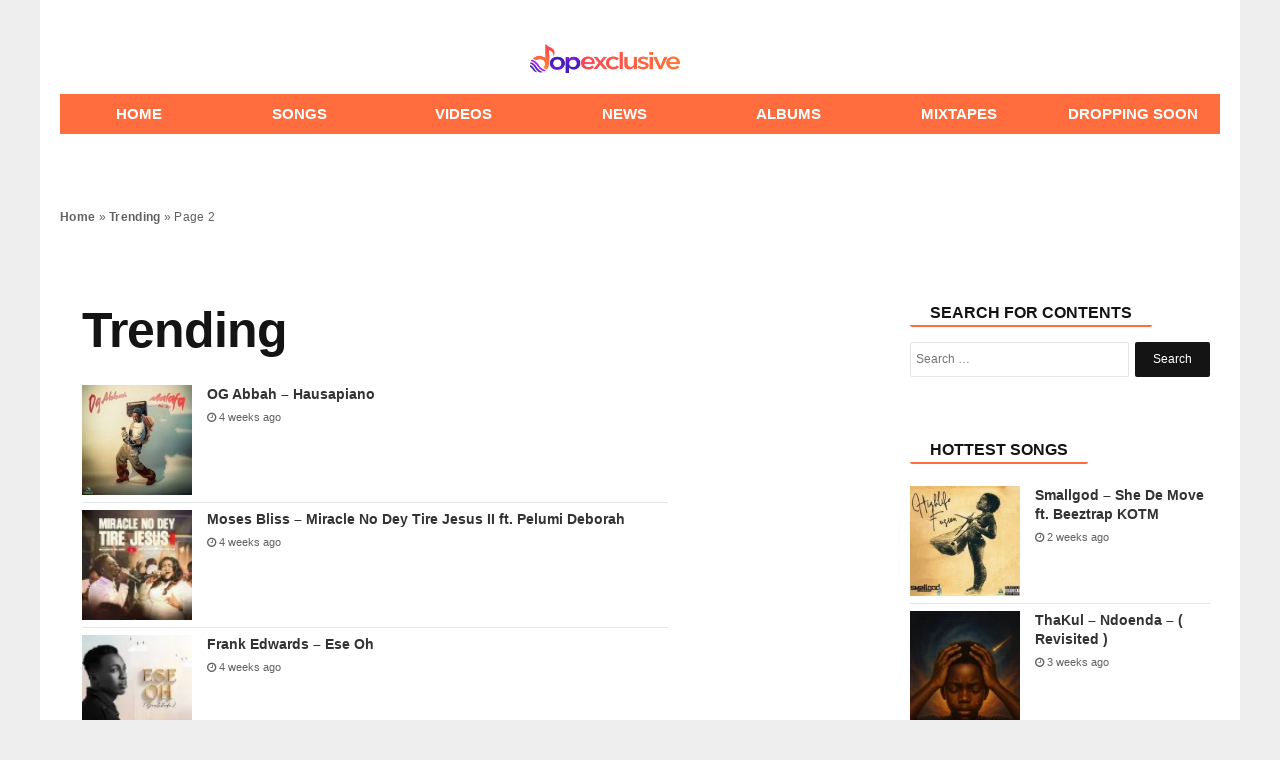

--- FILE ---
content_type: text/html; charset=UTF-8
request_url: https://www.dopexclusive.com.ng/trending/page/2/
body_size: 41419
content:
<!DOCTYPE html>
<html lang="en-US" prefix="og: http://ogp.me/ns#">
<head>

<meta charset="UTF-8" />
<meta name="viewport" content="width=device-width, initial-scale=1.0">
<meta name="theme-color" content="#ff6d3e" />
	<meta name='dmca-site-verification' content='OFR0K3hjSnJCVE1jdm9mbVRpVTRDdTN6Nm5LUGN0d0MyR09jZUlReGt6bz01' />
<meta name="ahrefs-site-verification" content="539540a37a1a1277aebb45edbf3842aad4cdc2af19f49825ae9d540ed5e3e811">
    <title>Trending Archives - Page 2 of 44 - Dopexclusive</title>
 <link rel="stylesheet" href="https://www.dopexclusive.com.ng/wp-content/themes/voxlyrics-classic/css/vl-style.css">
  
  <link rel="stylesheet" href=" https://cdnjs.cloudflare.com/ajax/libs/font-awesome/4.7.0/css/font-awesome.min.css">
	
   
	 
	
    <link rel="profile" href="https://gmpg.org/xfn/11" />
    <link rel="pingback" href="https://www.dopexclusive.com.ng/xmlrpc.php" />
	
	<script async src="https://pagead2.googlesyndication.com/pagead/js/adsbygoogle.js?client=ca-pub-2667456088911935"
     crossorigin="anonymous"></script>

	<!-- Google tag (gtag.js) -->
<script async src="https://www.googletagmanager.com/gtag/js?id=G-GH8QL0HT1Z"></script>
<script>
  window.dataLayer = window.dataLayer || [];
  function gtag(){dataLayer.push(arguments);}
  gtag('js', new Date());

  gtag('config', 'G-GH8QL0HT1Z');
</script>

  <meta name='robots' content='index, follow, max-image-preview:large, max-snippet:-1, max-video-preview:-1' />

	<!-- This site is optimized with the Yoast SEO plugin v26.1.1 - https://yoast.com/wordpress/plugins/seo/ -->
	<link rel="canonical" href="https://www.dopexclusive.com.ng/trending/page/2/" />
	<link rel="prev" href="https://www.dopexclusive.com.ng/trending/" />
	<link rel="next" href="https://www.dopexclusive.com.ng/trending/page/3/" />
	<meta property="og:locale" content="en_US" />
	<meta property="og:type" content="article" />
	<meta property="og:title" content="Trending Archives - Page 2 of 44 - Dopexclusive" />
	<meta property="og:url" content="https://www.dopexclusive.com.ng/trending/" />
	<meta property="og:site_name" content="Dopexclusive" />
	<meta name="twitter:card" content="summary_large_image" />
	<script type="application/ld+json" class="yoast-schema-graph">{"@context":"https://schema.org","@graph":[{"@type":"CollectionPage","@id":"https://www.dopexclusive.com.ng/trending/","url":"https://www.dopexclusive.com.ng/trending/page/2/","name":"Trending Archives - Page 2 of 44 - Dopexclusive","isPartOf":{"@id":"https://www.dopexclusive.com.ng/#website"},"primaryImageOfPage":{"@id":"https://www.dopexclusive.com.ng/trending/page/2/#primaryimage"},"image":{"@id":"https://www.dopexclusive.com.ng/trending/page/2/#primaryimage"},"thumbnailUrl":"https://www.dopexclusive.com.ng/wp-content/uploads/2025/12/download-48.jpg","breadcrumb":{"@id":"https://www.dopexclusive.com.ng/trending/page/2/#breadcrumb"},"inLanguage":"en-US"},{"@type":"ImageObject","inLanguage":"en-US","@id":"https://www.dopexclusive.com.ng/trending/page/2/#primaryimage","url":"https://www.dopexclusive.com.ng/wp-content/uploads/2025/12/download-48.jpg","contentUrl":"https://www.dopexclusive.com.ng/wp-content/uploads/2025/12/download-48.jpg","width":225,"height":225,"caption":"OG Abbah – Wayyo Allah Na III ft. Teee Dollar"},{"@type":"BreadcrumbList","@id":"https://www.dopexclusive.com.ng/trending/page/2/#breadcrumb","itemListElement":[{"@type":"ListItem","position":1,"name":"Home","item":"https://www.dopexclusive.com.ng/"},{"@type":"ListItem","position":2,"name":"Trending"}]},{"@type":"WebSite","@id":"https://www.dopexclusive.com.ng/#website","url":"https://www.dopexclusive.com.ng/","name":"Dopexclusive","description":"Music &amp; Entertainment Website","potentialAction":[{"@type":"SearchAction","target":{"@type":"EntryPoint","urlTemplate":"https://www.dopexclusive.com.ng/?s={search_term_string}"},"query-input":{"@type":"PropertyValueSpecification","valueRequired":true,"valueName":"search_term_string"}}],"inLanguage":"en-US"}]}</script>
	<!-- / Yoast SEO plugin. -->


<link rel='dns-prefetch' href='//stats.wp.com' />
<link rel="alternate" type="application/rss+xml" title="Dopexclusive &raquo; Trending Category Feed" href="https://www.dopexclusive.com.ng/trending/feed/" />
<style id='wp-img-auto-sizes-contain-inline-css' type='text/css'>
img:is([sizes=auto i],[sizes^="auto," i]){contain-intrinsic-size:3000px 1500px}
/*# sourceURL=wp-img-auto-sizes-contain-inline-css */
</style>
<style id='classic-theme-styles-inline-css' type='text/css'>
/*! This file is auto-generated */
.wp-block-button__link{color:#fff;background-color:#32373c;border-radius:9999px;box-shadow:none;text-decoration:none;padding:calc(.667em + 2px) calc(1.333em + 2px);font-size:1.125em}.wp-block-file__button{background:#32373c;color:#fff;text-decoration:none}
/*# sourceURL=/wp-includes/css/classic-themes.min.css */
</style>
	<style>img#wpstats{display:none}</style>
		<style type="text/css">.broken_link, a.broken_link {
	text-decoration: line-through;
}</style><link rel="icon" href="https://www.dopexclusive.com.ng/wp-content/uploads/2022/06/cropped-favicon-1-150x150.png" sizes="32x32" />
<link rel="icon" href="https://www.dopexclusive.com.ng/wp-content/uploads/2022/06/cropped-favicon-1-300x300.png" sizes="192x192" />
<link rel="apple-touch-icon" href="https://www.dopexclusive.com.ng/wp-content/uploads/2022/06/cropped-favicon-1-300x300.png" />
<meta name="msapplication-TileImage" content="https://www.dopexclusive.com.ng/wp-content/uploads/2022/06/cropped-favicon-1-300x300.png" />
 
<style id='global-styles-inline-css' type='text/css'>
:root{--wp--preset--aspect-ratio--square: 1;--wp--preset--aspect-ratio--4-3: 4/3;--wp--preset--aspect-ratio--3-4: 3/4;--wp--preset--aspect-ratio--3-2: 3/2;--wp--preset--aspect-ratio--2-3: 2/3;--wp--preset--aspect-ratio--16-9: 16/9;--wp--preset--aspect-ratio--9-16: 9/16;--wp--preset--color--black: #000000;--wp--preset--color--cyan-bluish-gray: #abb8c3;--wp--preset--color--white: #ffffff;--wp--preset--color--pale-pink: #f78da7;--wp--preset--color--vivid-red: #cf2e2e;--wp--preset--color--luminous-vivid-orange: #ff6900;--wp--preset--color--luminous-vivid-amber: #fcb900;--wp--preset--color--light-green-cyan: #7bdcb5;--wp--preset--color--vivid-green-cyan: #00d084;--wp--preset--color--pale-cyan-blue: #8ed1fc;--wp--preset--color--vivid-cyan-blue: #0693e3;--wp--preset--color--vivid-purple: #9b51e0;--wp--preset--gradient--vivid-cyan-blue-to-vivid-purple: linear-gradient(135deg,rgb(6,147,227) 0%,rgb(155,81,224) 100%);--wp--preset--gradient--light-green-cyan-to-vivid-green-cyan: linear-gradient(135deg,rgb(122,220,180) 0%,rgb(0,208,130) 100%);--wp--preset--gradient--luminous-vivid-amber-to-luminous-vivid-orange: linear-gradient(135deg,rgb(252,185,0) 0%,rgb(255,105,0) 100%);--wp--preset--gradient--luminous-vivid-orange-to-vivid-red: linear-gradient(135deg,rgb(255,105,0) 0%,rgb(207,46,46) 100%);--wp--preset--gradient--very-light-gray-to-cyan-bluish-gray: linear-gradient(135deg,rgb(238,238,238) 0%,rgb(169,184,195) 100%);--wp--preset--gradient--cool-to-warm-spectrum: linear-gradient(135deg,rgb(74,234,220) 0%,rgb(151,120,209) 20%,rgb(207,42,186) 40%,rgb(238,44,130) 60%,rgb(251,105,98) 80%,rgb(254,248,76) 100%);--wp--preset--gradient--blush-light-purple: linear-gradient(135deg,rgb(255,206,236) 0%,rgb(152,150,240) 100%);--wp--preset--gradient--blush-bordeaux: linear-gradient(135deg,rgb(254,205,165) 0%,rgb(254,45,45) 50%,rgb(107,0,62) 100%);--wp--preset--gradient--luminous-dusk: linear-gradient(135deg,rgb(255,203,112) 0%,rgb(199,81,192) 50%,rgb(65,88,208) 100%);--wp--preset--gradient--pale-ocean: linear-gradient(135deg,rgb(255,245,203) 0%,rgb(182,227,212) 50%,rgb(51,167,181) 100%);--wp--preset--gradient--electric-grass: linear-gradient(135deg,rgb(202,248,128) 0%,rgb(113,206,126) 100%);--wp--preset--gradient--midnight: linear-gradient(135deg,rgb(2,3,129) 0%,rgb(40,116,252) 100%);--wp--preset--font-size--small: 13px;--wp--preset--font-size--medium: 20px;--wp--preset--font-size--large: 36px;--wp--preset--font-size--x-large: 42px;--wp--preset--spacing--20: 0.44rem;--wp--preset--spacing--30: 0.67rem;--wp--preset--spacing--40: 1rem;--wp--preset--spacing--50: 1.5rem;--wp--preset--spacing--60: 2.25rem;--wp--preset--spacing--70: 3.38rem;--wp--preset--spacing--80: 5.06rem;--wp--preset--shadow--natural: 6px 6px 9px rgba(0, 0, 0, 0.2);--wp--preset--shadow--deep: 12px 12px 50px rgba(0, 0, 0, 0.4);--wp--preset--shadow--sharp: 6px 6px 0px rgba(0, 0, 0, 0.2);--wp--preset--shadow--outlined: 6px 6px 0px -3px rgb(255, 255, 255), 6px 6px rgb(0, 0, 0);--wp--preset--shadow--crisp: 6px 6px 0px rgb(0, 0, 0);}:where(.is-layout-flex){gap: 0.5em;}:where(.is-layout-grid){gap: 0.5em;}body .is-layout-flex{display: flex;}.is-layout-flex{flex-wrap: wrap;align-items: center;}.is-layout-flex > :is(*, div){margin: 0;}body .is-layout-grid{display: grid;}.is-layout-grid > :is(*, div){margin: 0;}:where(.wp-block-columns.is-layout-flex){gap: 2em;}:where(.wp-block-columns.is-layout-grid){gap: 2em;}:where(.wp-block-post-template.is-layout-flex){gap: 1.25em;}:where(.wp-block-post-template.is-layout-grid){gap: 1.25em;}.has-black-color{color: var(--wp--preset--color--black) !important;}.has-cyan-bluish-gray-color{color: var(--wp--preset--color--cyan-bluish-gray) !important;}.has-white-color{color: var(--wp--preset--color--white) !important;}.has-pale-pink-color{color: var(--wp--preset--color--pale-pink) !important;}.has-vivid-red-color{color: var(--wp--preset--color--vivid-red) !important;}.has-luminous-vivid-orange-color{color: var(--wp--preset--color--luminous-vivid-orange) !important;}.has-luminous-vivid-amber-color{color: var(--wp--preset--color--luminous-vivid-amber) !important;}.has-light-green-cyan-color{color: var(--wp--preset--color--light-green-cyan) !important;}.has-vivid-green-cyan-color{color: var(--wp--preset--color--vivid-green-cyan) !important;}.has-pale-cyan-blue-color{color: var(--wp--preset--color--pale-cyan-blue) !important;}.has-vivid-cyan-blue-color{color: var(--wp--preset--color--vivid-cyan-blue) !important;}.has-vivid-purple-color{color: var(--wp--preset--color--vivid-purple) !important;}.has-black-background-color{background-color: var(--wp--preset--color--black) !important;}.has-cyan-bluish-gray-background-color{background-color: var(--wp--preset--color--cyan-bluish-gray) !important;}.has-white-background-color{background-color: var(--wp--preset--color--white) !important;}.has-pale-pink-background-color{background-color: var(--wp--preset--color--pale-pink) !important;}.has-vivid-red-background-color{background-color: var(--wp--preset--color--vivid-red) !important;}.has-luminous-vivid-orange-background-color{background-color: var(--wp--preset--color--luminous-vivid-orange) !important;}.has-luminous-vivid-amber-background-color{background-color: var(--wp--preset--color--luminous-vivid-amber) !important;}.has-light-green-cyan-background-color{background-color: var(--wp--preset--color--light-green-cyan) !important;}.has-vivid-green-cyan-background-color{background-color: var(--wp--preset--color--vivid-green-cyan) !important;}.has-pale-cyan-blue-background-color{background-color: var(--wp--preset--color--pale-cyan-blue) !important;}.has-vivid-cyan-blue-background-color{background-color: var(--wp--preset--color--vivid-cyan-blue) !important;}.has-vivid-purple-background-color{background-color: var(--wp--preset--color--vivid-purple) !important;}.has-black-border-color{border-color: var(--wp--preset--color--black) !important;}.has-cyan-bluish-gray-border-color{border-color: var(--wp--preset--color--cyan-bluish-gray) !important;}.has-white-border-color{border-color: var(--wp--preset--color--white) !important;}.has-pale-pink-border-color{border-color: var(--wp--preset--color--pale-pink) !important;}.has-vivid-red-border-color{border-color: var(--wp--preset--color--vivid-red) !important;}.has-luminous-vivid-orange-border-color{border-color: var(--wp--preset--color--luminous-vivid-orange) !important;}.has-luminous-vivid-amber-border-color{border-color: var(--wp--preset--color--luminous-vivid-amber) !important;}.has-light-green-cyan-border-color{border-color: var(--wp--preset--color--light-green-cyan) !important;}.has-vivid-green-cyan-border-color{border-color: var(--wp--preset--color--vivid-green-cyan) !important;}.has-pale-cyan-blue-border-color{border-color: var(--wp--preset--color--pale-cyan-blue) !important;}.has-vivid-cyan-blue-border-color{border-color: var(--wp--preset--color--vivid-cyan-blue) !important;}.has-vivid-purple-border-color{border-color: var(--wp--preset--color--vivid-purple) !important;}.has-vivid-cyan-blue-to-vivid-purple-gradient-background{background: var(--wp--preset--gradient--vivid-cyan-blue-to-vivid-purple) !important;}.has-light-green-cyan-to-vivid-green-cyan-gradient-background{background: var(--wp--preset--gradient--light-green-cyan-to-vivid-green-cyan) !important;}.has-luminous-vivid-amber-to-luminous-vivid-orange-gradient-background{background: var(--wp--preset--gradient--luminous-vivid-amber-to-luminous-vivid-orange) !important;}.has-luminous-vivid-orange-to-vivid-red-gradient-background{background: var(--wp--preset--gradient--luminous-vivid-orange-to-vivid-red) !important;}.has-very-light-gray-to-cyan-bluish-gray-gradient-background{background: var(--wp--preset--gradient--very-light-gray-to-cyan-bluish-gray) !important;}.has-cool-to-warm-spectrum-gradient-background{background: var(--wp--preset--gradient--cool-to-warm-spectrum) !important;}.has-blush-light-purple-gradient-background{background: var(--wp--preset--gradient--blush-light-purple) !important;}.has-blush-bordeaux-gradient-background{background: var(--wp--preset--gradient--blush-bordeaux) !important;}.has-luminous-dusk-gradient-background{background: var(--wp--preset--gradient--luminous-dusk) !important;}.has-pale-ocean-gradient-background{background: var(--wp--preset--gradient--pale-ocean) !important;}.has-electric-grass-gradient-background{background: var(--wp--preset--gradient--electric-grass) !important;}.has-midnight-gradient-background{background: var(--wp--preset--gradient--midnight) !important;}.has-small-font-size{font-size: var(--wp--preset--font-size--small) !important;}.has-medium-font-size{font-size: var(--wp--preset--font-size--medium) !important;}.has-large-font-size{font-size: var(--wp--preset--font-size--large) !important;}.has-x-large-font-size{font-size: var(--wp--preset--font-size--x-large) !important;}
/*# sourceURL=global-styles-inline-css */
</style>
</head>

<body class="article-page new">
   
<header class="header site-chrome">
                <div class="top clearfix">
					<a class="nav-link mobile" href="#"><span class="hiddentext">Load mobile navigation</span>
                        <div class="nav-icon-container">
                            <div id="nav-icon" class="nav-icon">
                                <span></span>
                                <span></span>
                                <span></span>
                                <span></span>
							
                            </div>
								
                        </div>
					
                    </a>
                    <div class="logo">
                        <a href="/">
							                     
                            <img src="/logo.png"  width="150"  alt="voxtrendy" class="mobile">
                            <img src="/logo.png"  width="150" alt="voxtrendy" class="desktop" data-no-lazy="desktop">
 
							
							
                        </a>
                    </div>
                   
                 
                </div>
               
                <nav class="main-nav-mobile ">
                    <ul>
                        <li class="active">
                            <a href="/" class=""><i class="fa fa-home "></i><span class="label">Home</span></a>
                        </li>
						 <li class="">
                            <a href="/songs/" class=""><i class="fa fa-music" aria-hidden="true"></i><span class="label">Songs</span></a>
                        </li>
						
						 <li class="">
                            <a href="/videos" class=""><i class="fa fa-youtube-play" aria-hidden="true"></i><span class="label">Videos</span></a>
                        </li>
                        <li class
							="">
                            <a href="/news" class="fa fa-news"><i class="fa fa-newspaper-o" aria-hidden="true"></i><span class="label">News</span></a>
                        </li>
                     
                     
                        <li class="">
                            <a href="/albums/" class=""><i class="fa fa-play"></i><span class="label">Albums</span></a>
                        </li>
                        <li class="">
                            <a href="/mixtapes/" class=""><i class="fa fa-headphones"></i><span class="label">Mixtapes</span></a>
                        </li>
						
						 
							<li class="">
                            <a href="/dropping-soon/" class=""><i class="fa fa-lightbulb-o" aria-hidden="true"></i><span class="label">Dropping Soon</span></a>
                        </li>
						
							
                    </ul>
                </nav>
                <nav class="main-nav-desktop desktop" itemscope itemtype="http://schema.org/SiteNavigationElement">
                    <ul>
                        <li class="">
                          <a href="/" itemprop="url" title="Home"><span itemprop="name">Home</span></a>
                        </li>
                        <li class="">
                             <a href="/songs/" itemprop="url" title="Songs"><span itemprop="name">Songs</span></a>
                        </li>
						
						 <li class="">
                          	<a href="/videos/" itemprop="url" title="Videos"><span itemprop="name">Videos</span></a>
                        </li>
                        <li>
                          	<a href="/news/" itemprop="url" title="News"><span itemprop="name">News</span></a>
                        </li>
                        
                        <li class="">
                           <a href="/albums/" itemprop="url" title="Albums"><span itemprop="name">Albums</span></a>
                        </li>
                        <li class="">
                          
 <a href="/mixtapes/" itemprop="url" title="Mixtapes"><span itemprop="name">Mixtapes</span></a>
                        </li>
						 
						
						 <li class="">
                          
 <a href="/dropping-soon/" itemprop="url" title="Dropping Soon"><span itemprop="name">Dropping Soon</span></a>
                        </li>
						
						
						
                    </ul>
                </nav>
                <nav class="secondary-nav mobile">
                    <ul><li><a href="/songs/" title="Songs">Songs</a></li>
 	<li><a href="/videos/" title="Videos">Videos</a></li>
 	<li><a href="/news/" title="News">News</a></li>
                        <li class="nav-link-mobile"><a href="#">More</a></li>
                    </ul>
                </nav>
	
	
            </header>

    <div class="widget code html widget-editable viziwyg-section-39129 inpage-widget-17335624">
    </div>
  <main>
  <div id="front-list" style="height: auto !important;">
    
  	<div class="mobile-search container-wrapper widget widget_search"><form role="search" method="get" class="search-form" action="https://www.dopexclusive.com.ng">
				<label>
					<span class="screen-reader-text">Search for:</span>
					<input type="search" class="search-field" placeholder="Search …" value="" name="s">
				</label>
				<input type="submit" class="search-submit" value="Search">
			</form><div class="clearfix"></div></div>
	  
	

<div style="padding: 10px;
">
		
<p id="breadcrumbs"><span><span><a href="https://www.dopexclusive.com.ng/">Home</a></span> » <span><a href="https://www.dopexclusive.com.ng/trending/">Trending</a></span> » <span class="breadcrumb_last" aria-current="page">Page 2</span></span></p></div>
<div class="frontleft">	
						

		
					

							 <article class="article-main channel-news">
								
<div id="posts-list-widget-4" class="container-wrapper widget posts-list">
		

		<header> <div class="headline-with-subtype">
             
          
			
			
	
		 <h1 class="section-theme-background-indicator publication-font">Trending</h1>
	
				</div>
		 </header><!-- .entry-header -->
					 <ul class="posts-list-items">
<li class="widget-post-list tie-standard list-balance">


	
	

 




			<div class="post-widget-thumbnail">

			
			<a href="https://www.dopexclusive.com.ng/og-abbah-hausapiano/" title="OG Abbah – Hausapiano" class="post-thumb">
				<div class="post-thumb-overlay-wrap">
					<div class="post-thumb-overlay">
						
					</div>
				</div>
			<img width="220" height="150" src="https://www.dopexclusive.com.ng/wp-content/uploads/2025/12/download-48-150x150.jpg" title="OG Abbah – Hausapiano" alt="OG Abbah – Wayyo Allah Na III ft. Teee Dollar" class="zattachment-jannah-image-small size-jannah-image-small tie-small-image wp-post-image" srcset="https://www.dopexclusive.com.ng/wp-content/uploads/2025/12/download-48-150x150.jpg?resize=220%2C150&amp;ssl=1 220w, https://www.dopexclusive.com.ng/wp-content/uploads/2025/12/download-48-150x150.jpg?zoom=2&amp;resize=220%2C150 440w, https://www.dopexclusive.com.ng/wp-content/uploads/2025/12/download-48-150x150.jpg?zoom=3&amp;resize=220%2C150 660w" sizes="(max-width: 220px) 100vw, 220px" /></a>		</div><!-- post-alignleft /-->
	
	<div class="post-widget-body ">
		<h3 class="post-title"><a href="https://www.dopexclusive.com.ng/og-abbah-hausapiano/" title="OG Abbah – Hausapiano">OG Abbah – Hausapiano</a></h3>

		<div class="post-meta">
			<span class="date meta-item"> <span><span class="fa fa-clock-o" aria-hidden="true"></span> 4 weeks ago</span></span>		</div>
	</div>

 
 



	</li>

<li class="widget-post-list tie-standard list-balance">


	
	

 




			<div class="post-widget-thumbnail">

			
			<a href="https://www.dopexclusive.com.ng/moses-bliss-miracle-no-dey-tire-jesus-ii-ft-pelumi-deborah/" title="Moses Bliss – Miracle No Dey Tire Jesus II ft. Pelumi Deborah" class="post-thumb">
				<div class="post-thumb-overlay-wrap">
					<div class="post-thumb-overlay">
						
					</div>
				</div>
			<img width="220" height="150" src="https://www.dopexclusive.com.ng/wp-content/uploads/2025/12/PSpAFvN1kM8aifKKXfrrqz6ZGgqZIoD0JUfb750i.webp" title="Moses Bliss – Miracle No Dey Tire Jesus II ft. Pelumi Deborah" alt="PSpAFvN1kM8aifKKXfrrqz6ZGgqZIoD0JUfb750i" class="zattachment-jannah-image-small size-jannah-image-small tie-small-image wp-post-image" srcset="https://www.dopexclusive.com.ng/wp-content/uploads/2025/12/PSpAFvN1kM8aifKKXfrrqz6ZGgqZIoD0JUfb750i.webp?resize=220%2C150&amp;ssl=1 220w, https://www.dopexclusive.com.ng/wp-content/uploads/2025/12/PSpAFvN1kM8aifKKXfrrqz6ZGgqZIoD0JUfb750i.webp?zoom=2&amp;resize=220%2C150 440w, https://www.dopexclusive.com.ng/wp-content/uploads/2025/12/PSpAFvN1kM8aifKKXfrrqz6ZGgqZIoD0JUfb750i.webp?zoom=3&amp;resize=220%2C150 660w" sizes="(max-width: 220px) 100vw, 220px" /></a>		</div><!-- post-alignleft /-->
	
	<div class="post-widget-body ">
		<h3 class="post-title"><a href="https://www.dopexclusive.com.ng/moses-bliss-miracle-no-dey-tire-jesus-ii-ft-pelumi-deborah/" title="Moses Bliss – Miracle No Dey Tire Jesus II ft. Pelumi Deborah">Moses Bliss – Miracle No Dey Tire Jesus II ft. Pelumi Deborah</a></h3>

		<div class="post-meta">
			<span class="date meta-item"> <span><span class="fa fa-clock-o" aria-hidden="true"></span> 4 weeks ago</span></span>		</div>
	</div>

 
 



	</li>

<li class="widget-post-list tie-standard list-balance">


	
	

 




			<div class="post-widget-thumbnail">

			
			<a href="https://www.dopexclusive.com.ng/frank-edwards-ese-oh/" title="Frank Edwards – Ese Oh" class="post-thumb">
				<div class="post-thumb-overlay-wrap">
					<div class="post-thumb-overlay">
						
					</div>
				</div>
			<img width="220" height="150" src="https://www.dopexclusive.com.ng/wp-content/uploads/2025/12/BfipbaYA6tyVMJRkoBqODkFpZTrE2ZdExWuGVVfE.webp" title="Frank Edwards – Ese Oh" alt="BfipbaYA6tyVMJRkoBqODkFpZTrE2ZdExWuGVVfE" class="zattachment-jannah-image-small size-jannah-image-small tie-small-image wp-post-image" srcset="https://www.dopexclusive.com.ng/wp-content/uploads/2025/12/BfipbaYA6tyVMJRkoBqODkFpZTrE2ZdExWuGVVfE.webp?resize=220%2C150&amp;ssl=1 220w, https://www.dopexclusive.com.ng/wp-content/uploads/2025/12/BfipbaYA6tyVMJRkoBqODkFpZTrE2ZdExWuGVVfE.webp?zoom=2&amp;resize=220%2C150 440w, https://www.dopexclusive.com.ng/wp-content/uploads/2025/12/BfipbaYA6tyVMJRkoBqODkFpZTrE2ZdExWuGVVfE.webp?zoom=3&amp;resize=220%2C150 660w" sizes="(max-width: 220px) 100vw, 220px" /></a>		</div><!-- post-alignleft /-->
	
	<div class="post-widget-body ">
		<h3 class="post-title"><a href="https://www.dopexclusive.com.ng/frank-edwards-ese-oh/" title="Frank Edwards – Ese Oh">Frank Edwards – Ese Oh</a></h3>

		<div class="post-meta">
			<span class="date meta-item"> <span><span class="fa fa-clock-o" aria-hidden="true"></span> 4 weeks ago</span></span>		</div>
	</div>

 
 



	</li>

<li class="widget-post-list tie-standard list-balance">


	
	

 




			<div class="post-widget-thumbnail">

			
			<a href="https://www.dopexclusive.com.ng/nathaniel-bassey-o-dara/" title="Nathaniel Bassey – Ó Dára" class="post-thumb">
				<div class="post-thumb-overlay-wrap">
					<div class="post-thumb-overlay">
						
					</div>
				</div>
			<img width="220" height="150" src="https://www.dopexclusive.com.ng/wp-content/uploads/2025/12/odara-150x150.webp" title="Nathaniel Bassey – Ó Dára" alt="odara" class="zattachment-jannah-image-small size-jannah-image-small tie-small-image wp-post-image" srcset="https://www.dopexclusive.com.ng/wp-content/uploads/2025/12/odara-150x150.webp?resize=220%2C150&amp;ssl=1 220w, https://www.dopexclusive.com.ng/wp-content/uploads/2025/12/odara-150x150.webp?zoom=2&amp;resize=220%2C150 440w, https://www.dopexclusive.com.ng/wp-content/uploads/2025/12/odara-150x150.webp?zoom=3&amp;resize=220%2C150 660w" sizes="(max-width: 220px) 100vw, 220px" /></a>		</div><!-- post-alignleft /-->
	
	<div class="post-widget-body ">
		<h3 class="post-title"><a href="https://www.dopexclusive.com.ng/nathaniel-bassey-o-dara/" title="Nathaniel Bassey – Ó Dára">Nathaniel Bassey – Ó Dára</a></h3>

		<div class="post-meta">
			<span class="date meta-item"> <span><span class="fa fa-clock-o" aria-hidden="true"></span> 4 weeks ago</span></span>		</div>
	</div>

 
 



	</li>

<li class="widget-post-list tie-standard list-balance">


	
	

 




			<div class="post-widget-thumbnail">

			
			<a href="https://www.dopexclusive.com.ng/txc-nakupenda-ft-davido-zlatan-scotts-maphuma-shoday-ai-xapo/" title="TXC – Nakupenda Ft. Davido, Zlatan, Scotts Maphuma, Shoday &#038; AI Xapo" class="post-thumb">
				<div class="post-thumb-overlay-wrap">
					<div class="post-thumb-overlay">
						
					</div>
				</div>
			<img width="220" height="150" src="https://www.dopexclusive.com.ng/wp-content/uploads/2025/12/TXC-–-Nakupenda-Ft.-Davido-Zlatan-Scotts-Maphuma-Shoday-AI-Xapo-150x150.webp" title="TXC – Nakupenda Ft. Davido, Zlatan, Scotts Maphuma, Shoday &#038; AI Xapo" alt="TXC-–-Nakupenda-Ft.-Davido-Zlatan-Scotts-Maphuma-Shoday-AI-Xapo" class="zattachment-jannah-image-small size-jannah-image-small tie-small-image wp-post-image" srcset="https://www.dopexclusive.com.ng/wp-content/uploads/2025/12/TXC-–-Nakupenda-Ft.-Davido-Zlatan-Scotts-Maphuma-Shoday-AI-Xapo-150x150.webp?resize=220%2C150&amp;ssl=1 220w, https://www.dopexclusive.com.ng/wp-content/uploads/2025/12/TXC-–-Nakupenda-Ft.-Davido-Zlatan-Scotts-Maphuma-Shoday-AI-Xapo-150x150.webp?zoom=2&amp;resize=220%2C150 440w, https://www.dopexclusive.com.ng/wp-content/uploads/2025/12/TXC-–-Nakupenda-Ft.-Davido-Zlatan-Scotts-Maphuma-Shoday-AI-Xapo-150x150.webp?zoom=3&amp;resize=220%2C150 660w" sizes="(max-width: 220px) 100vw, 220px" /></a>		</div><!-- post-alignleft /-->
	
	<div class="post-widget-body ">
		<h3 class="post-title"><a href="https://www.dopexclusive.com.ng/txc-nakupenda-ft-davido-zlatan-scotts-maphuma-shoday-ai-xapo/" title="TXC – Nakupenda Ft. Davido, Zlatan, Scotts Maphuma, Shoday &#038; AI Xapo">TXC – Nakupenda Ft. Davido, Zlatan, Scotts Maphuma, Shoday &#038; AI Xapo</a></h3>

		<div class="post-meta">
			<span class="date meta-item"> <span><span class="fa fa-clock-o" aria-hidden="true"></span> 1 month ago</span></span>		</div>
	</div>

 
 



	</li>

<li class="widget-post-list tie-standard list-balance">


	
	

 




			<div class="post-widget-thumbnail">

			
			<a href="https://www.dopexclusive.com.ng/vector-christmas-stories-sax-ft-the-global-poet-chris-vic-jeremiahfj-sax-isime-precious/" title="Vector – Christmas Stories &#038; Sax ft. The Global Poet, Chris Vic, JeremiahFJ Sax, Isime Precious" class="post-thumb">
				<div class="post-thumb-overlay-wrap">
					<div class="post-thumb-overlay">
						
					</div>
				</div>
			<img width="220" height="150" src="https://www.dopexclusive.com.ng/wp-content/uploads/2025/12/ABV4XoftEw1Ac0DjzNGGlWr7diQX32BuCRymgiUA.webp" title="Vector – Christmas Stories &#038; Sax ft. The Global Poet, Chris Vic, JeremiahFJ Sax, Isime Precious" alt="ABV4XoftEw1Ac0DjzNGGlWr7diQX32BuCRymgiUA" class="zattachment-jannah-image-small size-jannah-image-small tie-small-image wp-post-image" srcset="https://www.dopexclusive.com.ng/wp-content/uploads/2025/12/ABV4XoftEw1Ac0DjzNGGlWr7diQX32BuCRymgiUA.webp?resize=220%2C150&amp;ssl=1 220w, https://www.dopexclusive.com.ng/wp-content/uploads/2025/12/ABV4XoftEw1Ac0DjzNGGlWr7diQX32BuCRymgiUA.webp?zoom=2&amp;resize=220%2C150 440w, https://www.dopexclusive.com.ng/wp-content/uploads/2025/12/ABV4XoftEw1Ac0DjzNGGlWr7diQX32BuCRymgiUA.webp?zoom=3&amp;resize=220%2C150 660w" sizes="(max-width: 220px) 100vw, 220px" /></a>		</div><!-- post-alignleft /-->
	
	<div class="post-widget-body ">
		<h3 class="post-title"><a href="https://www.dopexclusive.com.ng/vector-christmas-stories-sax-ft-the-global-poet-chris-vic-jeremiahfj-sax-isime-precious/" title="Vector – Christmas Stories &#038; Sax ft. The Global Poet, Chris Vic, JeremiahFJ Sax, Isime Precious">Vector – Christmas Stories &#038; Sax ft. The Global Poet, Chris Vic, JeremiahFJ Sax, Isime Precious</a></h3>

		<div class="post-meta">
			<span class="date meta-item"> <span><span class="fa fa-clock-o" aria-hidden="true"></span> 1 month ago</span></span>		</div>
	</div>

 
 



	</li>

<li class="widget-post-list tie-standard list-balance">


	
	

 




			<div class="post-widget-thumbnail">

			
			<a href="https://www.dopexclusive.com.ng/emo-grae-your-type-ft-bnxn/" title="Emo Grae – Your Type ft. BNXN" class="post-thumb">
				<div class="post-thumb-overlay-wrap">
					<div class="post-thumb-overlay">
						
					</div>
				</div>
			<img width="220" height="150" src="https://www.dopexclusive.com.ng/wp-content/uploads/2025/12/Mrl1Y5mHN5c7I6Df4A9mTfchRTC2p56MnsOif3zy-1.webp" title="Emo Grae – Your Type ft. BNXN" alt="Mrl1Y5mHN5c7I6Df4A9mTfchRTC2p56MnsOif3zy" class="zattachment-jannah-image-small size-jannah-image-small tie-small-image wp-post-image" srcset="https://www.dopexclusive.com.ng/wp-content/uploads/2025/12/Mrl1Y5mHN5c7I6Df4A9mTfchRTC2p56MnsOif3zy-1.webp?resize=220%2C150&amp;ssl=1 220w, https://www.dopexclusive.com.ng/wp-content/uploads/2025/12/Mrl1Y5mHN5c7I6Df4A9mTfchRTC2p56MnsOif3zy-1.webp?zoom=2&amp;resize=220%2C150 440w, https://www.dopexclusive.com.ng/wp-content/uploads/2025/12/Mrl1Y5mHN5c7I6Df4A9mTfchRTC2p56MnsOif3zy-1.webp?zoom=3&amp;resize=220%2C150 660w" sizes="(max-width: 220px) 100vw, 220px" /></a>		</div><!-- post-alignleft /-->
	
	<div class="post-widget-body ">
		<h3 class="post-title"><a href="https://www.dopexclusive.com.ng/emo-grae-your-type-ft-bnxn/" title="Emo Grae – Your Type ft. BNXN">Emo Grae – Your Type ft. BNXN</a></h3>

		<div class="post-meta">
			<span class="date meta-item"> <span><span class="fa fa-clock-o" aria-hidden="true"></span> 1 month ago</span></span>		</div>
	</div>

 
 



	</li>

<li class="widget-post-list tie-standard list-balance">


	
	

 




			<div class="post-widget-thumbnail">

			
			<a href="https://www.dopexclusive.com.ng/pabrymo-lifestyle-ft-blaqbonez/" title="PaBrymo – Lifestyle ft. Blaqbonez" class="post-thumb">
				<div class="post-thumb-overlay-wrap">
					<div class="post-thumb-overlay">
						
					</div>
				</div>
			<img width="220" height="150" src="https://www.dopexclusive.com.ng/wp-content/uploads/2025/12/cLtYoaETV1QTwKCBYbMAmpMyrLQsa4uvofItjvxp.webp" title="PaBrymo – Lifestyle ft. Blaqbonez" alt="cLtYoaETV1QTwKCBYbMAmpMyrLQsa4uvofItjvxp" class="zattachment-jannah-image-small size-jannah-image-small tie-small-image wp-post-image" srcset="https://www.dopexclusive.com.ng/wp-content/uploads/2025/12/cLtYoaETV1QTwKCBYbMAmpMyrLQsa4uvofItjvxp.webp?resize=220%2C150&amp;ssl=1 220w, https://www.dopexclusive.com.ng/wp-content/uploads/2025/12/cLtYoaETV1QTwKCBYbMAmpMyrLQsa4uvofItjvxp.webp?zoom=2&amp;resize=220%2C150 440w, https://www.dopexclusive.com.ng/wp-content/uploads/2025/12/cLtYoaETV1QTwKCBYbMAmpMyrLQsa4uvofItjvxp.webp?zoom=3&amp;resize=220%2C150 660w" sizes="(max-width: 220px) 100vw, 220px" /></a>		</div><!-- post-alignleft /-->
	
	<div class="post-widget-body ">
		<h3 class="post-title"><a href="https://www.dopexclusive.com.ng/pabrymo-lifestyle-ft-blaqbonez/" title="PaBrymo – Lifestyle ft. Blaqbonez">PaBrymo – Lifestyle ft. Blaqbonez</a></h3>

		<div class="post-meta">
			<span class="date meta-item"> <span><span class="fa fa-clock-o" aria-hidden="true"></span> 1 month ago</span></span>		</div>
	</div>

 
 



	</li>

<li class="widget-post-list tie-standard list-balance">


	
	

 




			<div class="post-widget-thumbnail">

			
			<a href="https://www.dopexclusive.com.ng/tekno-dont-stop/" title="Tekno – Don’t Stop" class="post-thumb">
				<div class="post-thumb-overlay-wrap">
					<div class="post-thumb-overlay">
						
					</div>
				</div>
			<img width="220" height="150" src="https://www.dopexclusive.com.ng/wp-content/uploads/2025/12/iFeZBJ9qjlCBb4VEMM8ReSiDIPffLi5lo5YuMsAw.webp" title="Tekno – Don’t Stop" alt="iFeZBJ9qjlCBb4VEMM8ReSiDIPffLi5lo5YuMsAw" class="zattachment-jannah-image-small size-jannah-image-small tie-small-image wp-post-image" srcset="https://www.dopexclusive.com.ng/wp-content/uploads/2025/12/iFeZBJ9qjlCBb4VEMM8ReSiDIPffLi5lo5YuMsAw.webp?resize=220%2C150&amp;ssl=1 220w, https://www.dopexclusive.com.ng/wp-content/uploads/2025/12/iFeZBJ9qjlCBb4VEMM8ReSiDIPffLi5lo5YuMsAw.webp?zoom=2&amp;resize=220%2C150 440w, https://www.dopexclusive.com.ng/wp-content/uploads/2025/12/iFeZBJ9qjlCBb4VEMM8ReSiDIPffLi5lo5YuMsAw.webp?zoom=3&amp;resize=220%2C150 660w" sizes="(max-width: 220px) 100vw, 220px" /></a>		</div><!-- post-alignleft /-->
	
	<div class="post-widget-body ">
		<h3 class="post-title"><a href="https://www.dopexclusive.com.ng/tekno-dont-stop/" title="Tekno – Don’t Stop">Tekno – Don’t Stop</a></h3>

		<div class="post-meta">
			<span class="date meta-item"> <span><span class="fa fa-clock-o" aria-hidden="true"></span> 1 month ago</span></span>		</div>
	</div>

 
 



	</li>

<li class="widget-post-list tie-standard list-balance">


	
	

 




			<div class="post-widget-thumbnail">

			
			<a href="https://www.dopexclusive.com.ng/lil-frosh-chamanchin/" title="Lil Frosh – Chamanchin" class="post-thumb">
				<div class="post-thumb-overlay-wrap">
					<div class="post-thumb-overlay">
						
					</div>
				</div>
			<img width="220" height="150" src="https://www.dopexclusive.com.ng/wp-content/uploads/2025/12/r80I8cKk7rTy7kvqeNp3VdnHoCGihy1syBcpdcjw.webp" title="Lil Frosh – Chamanchin" alt="r80I8cKk7rTy7kvqeNp3VdnHoCGihy1syBcpdcjw" class="zattachment-jannah-image-small size-jannah-image-small tie-small-image wp-post-image" srcset="https://www.dopexclusive.com.ng/wp-content/uploads/2025/12/r80I8cKk7rTy7kvqeNp3VdnHoCGihy1syBcpdcjw.webp?resize=220%2C150&amp;ssl=1 220w, https://www.dopexclusive.com.ng/wp-content/uploads/2025/12/r80I8cKk7rTy7kvqeNp3VdnHoCGihy1syBcpdcjw.webp?zoom=2&amp;resize=220%2C150 440w, https://www.dopexclusive.com.ng/wp-content/uploads/2025/12/r80I8cKk7rTy7kvqeNp3VdnHoCGihy1syBcpdcjw.webp?zoom=3&amp;resize=220%2C150 660w" sizes="(max-width: 220px) 100vw, 220px" /></a>		</div><!-- post-alignleft /-->
	
	<div class="post-widget-body ">
		<h3 class="post-title"><a href="https://www.dopexclusive.com.ng/lil-frosh-chamanchin/" title="Lil Frosh – Chamanchin">Lil Frosh – Chamanchin</a></h3>

		<div class="post-meta">
			<span class="date meta-item"> <span><span class="fa fa-clock-o" aria-hidden="true"></span> 1 month ago</span></span>		</div>
	</div>

 
 



	</li>

<li class="widget-post-list tie-standard list-balance">


	
	

 




			<div class="post-widget-thumbnail">

			
			<a href="https://www.dopexclusive.com.ng/steel-banglez-move-jejely-ft-qing-madi/" title="Steel Banglez – Move (Jejely) ft. Qing Madi" class="post-thumb">
				<div class="post-thumb-overlay-wrap">
					<div class="post-thumb-overlay">
						
					</div>
				</div>
			<img width="220" height="150" src="https://www.dopexclusive.com.ng/wp-content/uploads/2025/12/dGZlsRSWZpseBx7c0iwP0M4jtGDczDU5pn4N3HsF.webp" title="Steel Banglez – Move (Jejely) ft. Qing Madi" alt="dGZlsRSWZpseBx7c0iwP0M4jtGDczDU5pn4N3HsF" class="zattachment-jannah-image-small size-jannah-image-small tie-small-image wp-post-image" srcset="https://www.dopexclusive.com.ng/wp-content/uploads/2025/12/dGZlsRSWZpseBx7c0iwP0M4jtGDczDU5pn4N3HsF.webp?resize=220%2C150&amp;ssl=1 220w, https://www.dopexclusive.com.ng/wp-content/uploads/2025/12/dGZlsRSWZpseBx7c0iwP0M4jtGDczDU5pn4N3HsF.webp?zoom=2&amp;resize=220%2C150 440w, https://www.dopexclusive.com.ng/wp-content/uploads/2025/12/dGZlsRSWZpseBx7c0iwP0M4jtGDczDU5pn4N3HsF.webp?zoom=3&amp;resize=220%2C150 660w" sizes="(max-width: 220px) 100vw, 220px" /></a>		</div><!-- post-alignleft /-->
	
	<div class="post-widget-body ">
		<h3 class="post-title"><a href="https://www.dopexclusive.com.ng/steel-banglez-move-jejely-ft-qing-madi/" title="Steel Banglez – Move (Jejely) ft. Qing Madi">Steel Banglez – Move (Jejely) ft. Qing Madi</a></h3>

		<div class="post-meta">
			<span class="date meta-item"> <span><span class="fa fa-clock-o" aria-hidden="true"></span> 1 month ago</span></span>		</div>
	</div>

 
 



	</li>

<li class="widget-post-list tie-standard list-balance">


	
	

 




			<div class="post-widget-thumbnail">

			
			<a href="https://www.dopexclusive.com.ng/khaid-sorry-im-not-sorry/" title="Khaid – SORRY IM NOT SORRY" class="post-thumb">
				<div class="post-thumb-overlay-wrap">
					<div class="post-thumb-overlay">
						
					</div>
				</div>
			<img width="220" height="150" src="https://www.dopexclusive.com.ng/wp-content/uploads/2025/12/KfEvHBRngn6BlLqaK9bEa2OZd6oxmzX6vFG5OrLD.webp" title="Khaid – SORRY IM NOT SORRY" alt="KfEvHBRngn6BlLqaK9bEa2OZd6oxmzX6vFG5OrLD" class="zattachment-jannah-image-small size-jannah-image-small tie-small-image wp-post-image" srcset="https://www.dopexclusive.com.ng/wp-content/uploads/2025/12/KfEvHBRngn6BlLqaK9bEa2OZd6oxmzX6vFG5OrLD.webp?resize=220%2C150&amp;ssl=1 220w, https://www.dopexclusive.com.ng/wp-content/uploads/2025/12/KfEvHBRngn6BlLqaK9bEa2OZd6oxmzX6vFG5OrLD.webp?zoom=2&amp;resize=220%2C150 440w, https://www.dopexclusive.com.ng/wp-content/uploads/2025/12/KfEvHBRngn6BlLqaK9bEa2OZd6oxmzX6vFG5OrLD.webp?zoom=3&amp;resize=220%2C150 660w" sizes="(max-width: 220px) 100vw, 220px" /></a>		</div><!-- post-alignleft /-->
	
	<div class="post-widget-body ">
		<h3 class="post-title"><a href="https://www.dopexclusive.com.ng/khaid-sorry-im-not-sorry/" title="Khaid – SORRY IM NOT SORRY">Khaid – SORRY IM NOT SORRY</a></h3>

		<div class="post-meta">
			<span class="date meta-item"> <span><span class="fa fa-clock-o" aria-hidden="true"></span> 1 month ago</span></span>		</div>
	</div>

 
 



	</li>

<li class="widget-post-list tie-standard list-balance">


	
	

 




			<div class="post-widget-thumbnail">

			
			<a href="https://www.dopexclusive.com.ng/aguero-banks-push-2-start-ft-chike/" title="Aguero Banks – Push 2 Start ft. Chike" class="post-thumb">
				<div class="post-thumb-overlay-wrap">
					<div class="post-thumb-overlay">
						
					</div>
				</div>
			<img width="220" height="150" src="https://www.dopexclusive.com.ng/wp-content/uploads/2025/12/htxzgVT3XjT0M4gyVxzondoB3Eys8IvMSPiUL57p.webp" title="Aguero Banks – Push 2 Start ft. Chike" alt="htxzgVT3XjT0M4gyVxzondoB3Eys8IvMSPiUL57p" class="zattachment-jannah-image-small size-jannah-image-small tie-small-image wp-post-image" srcset="https://www.dopexclusive.com.ng/wp-content/uploads/2025/12/htxzgVT3XjT0M4gyVxzondoB3Eys8IvMSPiUL57p.webp?resize=220%2C150&amp;ssl=1 220w, https://www.dopexclusive.com.ng/wp-content/uploads/2025/12/htxzgVT3XjT0M4gyVxzondoB3Eys8IvMSPiUL57p.webp?zoom=2&amp;resize=220%2C150 440w, https://www.dopexclusive.com.ng/wp-content/uploads/2025/12/htxzgVT3XjT0M4gyVxzondoB3Eys8IvMSPiUL57p.webp?zoom=3&amp;resize=220%2C150 660w" sizes="(max-width: 220px) 100vw, 220px" /></a>		</div><!-- post-alignleft /-->
	
	<div class="post-widget-body ">
		<h3 class="post-title"><a href="https://www.dopexclusive.com.ng/aguero-banks-push-2-start-ft-chike/" title="Aguero Banks – Push 2 Start ft. Chike">Aguero Banks – Push 2 Start ft. Chike</a></h3>

		<div class="post-meta">
			<span class="date meta-item"> <span><span class="fa fa-clock-o" aria-hidden="true"></span> 1 month ago</span></span>		</div>
	</div>

 
 



	</li>

<li class="widget-post-list tie-standard list-balance">


	
	

 




			<div class="post-widget-thumbnail">

			
			<a href="https://www.dopexclusive.com.ng/j-hus-richer-ft-seyi-vibez/" title="J Hus – Richer ft. Seyi Vibez" class="post-thumb">
				<div class="post-thumb-overlay-wrap">
					<div class="post-thumb-overlay">
						
					</div>
				</div>
			<img width="220" height="150" src="https://www.dopexclusive.com.ng/wp-content/uploads/2025/12/yMH5Ua2EDHWYbO2MbKzwUqjYBb2w0Am65AoMTTyp.webp" title="J Hus – Richer ft. Seyi Vibez" alt="yMH5Ua2EDHWYbO2MbKzwUqjYBb2w0Am65AoMTTyp" class="zattachment-jannah-image-small size-jannah-image-small tie-small-image wp-post-image" srcset="https://www.dopexclusive.com.ng/wp-content/uploads/2025/12/yMH5Ua2EDHWYbO2MbKzwUqjYBb2w0Am65AoMTTyp.webp?resize=220%2C150&amp;ssl=1 220w, https://www.dopexclusive.com.ng/wp-content/uploads/2025/12/yMH5Ua2EDHWYbO2MbKzwUqjYBb2w0Am65AoMTTyp.webp?zoom=2&amp;resize=220%2C150 440w, https://www.dopexclusive.com.ng/wp-content/uploads/2025/12/yMH5Ua2EDHWYbO2MbKzwUqjYBb2w0Am65AoMTTyp.webp?zoom=3&amp;resize=220%2C150 660w" sizes="(max-width: 220px) 100vw, 220px" /></a>		</div><!-- post-alignleft /-->
	
	<div class="post-widget-body ">
		<h3 class="post-title"><a href="https://www.dopexclusive.com.ng/j-hus-richer-ft-seyi-vibez/" title="J Hus – Richer ft. Seyi Vibez">J Hus – Richer ft. Seyi Vibez</a></h3>

		<div class="post-meta">
			<span class="date meta-item"> <span><span class="fa fa-clock-o" aria-hidden="true"></span> 1 month ago</span></span>		</div>
	</div>

 
 



	</li>

<li class="widget-post-list tie-standard list-balance">


	
	

 




			<div class="post-widget-thumbnail">

			
			<a href="https://www.dopexclusive.com.ng/tiwa-savage-on-the-low-pt-2-ft-skepta-the-ironix/" title="Tiwa Savage – On The Low Pt. 2 ft. Skepta, The Ironix" class="post-thumb">
				<div class="post-thumb-overlay-wrap">
					<div class="post-thumb-overlay">
						
					</div>
				</div>
			<img width="220" height="150" src="https://www.dopexclusive.com.ng/wp-content/uploads/2025/12/ezdTeTdsVF1zo24Ec53xddp7lKdMlQEul8TixOKd.webp" title="Tiwa Savage – On The Low Pt. 2 ft. Skepta, The Ironix" alt="ezdTeTdsVF1zo24Ec53xddp7lKdMlQEul8TixOKd" class="zattachment-jannah-image-small size-jannah-image-small tie-small-image wp-post-image" srcset="https://www.dopexclusive.com.ng/wp-content/uploads/2025/12/ezdTeTdsVF1zo24Ec53xddp7lKdMlQEul8TixOKd.webp?resize=220%2C150&amp;ssl=1 220w, https://www.dopexclusive.com.ng/wp-content/uploads/2025/12/ezdTeTdsVF1zo24Ec53xddp7lKdMlQEul8TixOKd.webp?zoom=2&amp;resize=220%2C150 440w, https://www.dopexclusive.com.ng/wp-content/uploads/2025/12/ezdTeTdsVF1zo24Ec53xddp7lKdMlQEul8TixOKd.webp?zoom=3&amp;resize=220%2C150 660w" sizes="(max-width: 220px) 100vw, 220px" /></a>		</div><!-- post-alignleft /-->
	
	<div class="post-widget-body ">
		<h3 class="post-title"><a href="https://www.dopexclusive.com.ng/tiwa-savage-on-the-low-pt-2-ft-skepta-the-ironix/" title="Tiwa Savage – On The Low Pt. 2 ft. Skepta, The Ironix">Tiwa Savage – On The Low Pt. 2 ft. Skepta, The Ironix</a></h3>

		<div class="post-meta">
			<span class="date meta-item"> <span><span class="fa fa-clock-o" aria-hidden="true"></span> 1 month ago</span></span>		</div>
	</div>

 
 



	</li>

<li class="widget-post-list tie-standard list-balance">


	
	

 




			<div class="post-widget-thumbnail">

			
			<a href="https://www.dopexclusive.com.ng/s-high-most-wanted-ft-candy-bleakz-bagetti-lade/" title="S-High – Most Wanted Ft. Candy Bleakz, Bagetti &#038; Ladé" class="post-thumb">
				<div class="post-thumb-overlay-wrap">
					<div class="post-thumb-overlay">
						
					</div>
				</div>
			<img width="220" height="150" src="https://www.dopexclusive.com.ng/wp-content/uploads/2025/12/S-High-–-Most-Wanted-Ft.-Candy-Bleakz-Bagetti-Lade-150x150.webp" title="S-High – Most Wanted Ft. Candy Bleakz, Bagetti &#038; Ladé" alt="S-High-–-Most-Wanted-Ft.-Candy-Bleakz-Bagetti-Lade" class="zattachment-jannah-image-small size-jannah-image-small tie-small-image wp-post-image" srcset="https://www.dopexclusive.com.ng/wp-content/uploads/2025/12/S-High-–-Most-Wanted-Ft.-Candy-Bleakz-Bagetti-Lade-150x150.webp?resize=220%2C150&amp;ssl=1 220w, https://www.dopexclusive.com.ng/wp-content/uploads/2025/12/S-High-–-Most-Wanted-Ft.-Candy-Bleakz-Bagetti-Lade-150x150.webp?zoom=2&amp;resize=220%2C150 440w, https://www.dopexclusive.com.ng/wp-content/uploads/2025/12/S-High-–-Most-Wanted-Ft.-Candy-Bleakz-Bagetti-Lade-150x150.webp?zoom=3&amp;resize=220%2C150 660w" sizes="(max-width: 220px) 100vw, 220px" /></a>		</div><!-- post-alignleft /-->
	
	<div class="post-widget-body ">
		<h3 class="post-title"><a href="https://www.dopexclusive.com.ng/s-high-most-wanted-ft-candy-bleakz-bagetti-lade/" title="S-High – Most Wanted Ft. Candy Bleakz, Bagetti &#038; Ladé">S-High – Most Wanted Ft. Candy Bleakz, Bagetti &#038; Ladé</a></h3>

		<div class="post-meta">
			<span class="date meta-item"> <span><span class="fa fa-clock-o" aria-hidden="true"></span> 1 month ago</span></span>		</div>
	</div>

 
 



	</li>

<li class="widget-post-list tie-standard list-balance">


	
	

 




			<div class="post-widget-thumbnail">

			
			<a href="https://www.dopexclusive.com.ng/fido-chickendo/" title="FIDO – Chickendo" class="post-thumb">
				<div class="post-thumb-overlay-wrap">
					<div class="post-thumb-overlay">
						
					</div>
				</div>
			<img width="220" height="150" src="https://www.dopexclusive.com.ng/wp-content/uploads/2025/12/chickendo-300x297-1-150x150.webp" title="FIDO – Chickendo" alt="chickendo-300x297-1" class="zattachment-jannah-image-small size-jannah-image-small tie-small-image wp-post-image" srcset="https://www.dopexclusive.com.ng/wp-content/uploads/2025/12/chickendo-300x297-1-150x150.webp?resize=220%2C150&amp;ssl=1 220w, https://www.dopexclusive.com.ng/wp-content/uploads/2025/12/chickendo-300x297-1-150x150.webp?zoom=2&amp;resize=220%2C150 440w, https://www.dopexclusive.com.ng/wp-content/uploads/2025/12/chickendo-300x297-1-150x150.webp?zoom=3&amp;resize=220%2C150 660w" sizes="(max-width: 220px) 100vw, 220px" /></a>		</div><!-- post-alignleft /-->
	
	<div class="post-widget-body ">
		<h3 class="post-title"><a href="https://www.dopexclusive.com.ng/fido-chickendo/" title="FIDO – Chickendo">FIDO – Chickendo</a></h3>

		<div class="post-meta">
			<span class="date meta-item"> <span><span class="fa fa-clock-o" aria-hidden="true"></span> 1 month ago</span></span>		</div>
	</div>

 
 



	</li>

<li class="widget-post-list tie-standard list-balance">


	
	

 




			<div class="post-widget-thumbnail">

			
			<a href="https://www.dopexclusive.com.ng/wiz-ofuasia-wizboyy-more-billionaires-ft-zoro-swagbag/" title="Wiz Ofuasia (Wizboyy) – More Billionaires ft. Zoro Swagbag" class="post-thumb">
				<div class="post-thumb-overlay-wrap">
					<div class="post-thumb-overlay">
						
					</div>
				</div>
			<img width="220" height="150" src="https://www.dopexclusive.com.ng/wp-content/uploads/2025/12/more-billionaires-150x150.webp" title="Wiz Ofuasia (Wizboyy) – More Billionaires ft. Zoro Swagbag" alt="more-billionairesvmore-billionaires" class="zattachment-jannah-image-small size-jannah-image-small tie-small-image wp-post-image" srcset="https://www.dopexclusive.com.ng/wp-content/uploads/2025/12/more-billionaires-150x150.webp?resize=220%2C150&amp;ssl=1 220w, https://www.dopexclusive.com.ng/wp-content/uploads/2025/12/more-billionaires-150x150.webp?zoom=2&amp;resize=220%2C150 440w, https://www.dopexclusive.com.ng/wp-content/uploads/2025/12/more-billionaires-150x150.webp?zoom=3&amp;resize=220%2C150 660w" sizes="(max-width: 220px) 100vw, 220px" /></a>		</div><!-- post-alignleft /-->
	
	<div class="post-widget-body ">
		<h3 class="post-title"><a href="https://www.dopexclusive.com.ng/wiz-ofuasia-wizboyy-more-billionaires-ft-zoro-swagbag/" title="Wiz Ofuasia (Wizboyy) – More Billionaires ft. Zoro Swagbag">Wiz Ofuasia (Wizboyy) – More Billionaires ft. Zoro Swagbag</a></h3>

		<div class="post-meta">
			<span class="date meta-item"> <span><span class="fa fa-clock-o" aria-hidden="true"></span> 1 month ago</span></span>		</div>
	</div>

 
 



	</li>

<li class="widget-post-list tie-standard list-balance">


	
	

 




			<div class="post-widget-thumbnail">

			
			<a href="https://www.dopexclusive.com.ng/umu-obiligbo-ilu-olu/" title="Umu Obiligbo – ILU OLU" class="post-thumb">
				<div class="post-thumb-overlay-wrap">
					<div class="post-thumb-overlay">
						
					</div>
				</div>
			<img width="220" height="150" src="https://www.dopexclusive.com.ng/wp-content/uploads/2025/12/Umu-Obiligbo-ILU-OLU-150x150.webp" title="Umu Obiligbo – ILU OLU" alt="Umu-Obiligbo-ILU-OLU" class="zattachment-jannah-image-small size-jannah-image-small tie-small-image wp-post-image" srcset="https://www.dopexclusive.com.ng/wp-content/uploads/2025/12/Umu-Obiligbo-ILU-OLU-150x150.webp?resize=220%2C150&amp;ssl=1 220w, https://www.dopexclusive.com.ng/wp-content/uploads/2025/12/Umu-Obiligbo-ILU-OLU-150x150.webp?zoom=2&amp;resize=220%2C150 440w, https://www.dopexclusive.com.ng/wp-content/uploads/2025/12/Umu-Obiligbo-ILU-OLU-150x150.webp?zoom=3&amp;resize=220%2C150 660w" sizes="(max-width: 220px) 100vw, 220px" /></a>		</div><!-- post-alignleft /-->
	
	<div class="post-widget-body ">
		<h3 class="post-title"><a href="https://www.dopexclusive.com.ng/umu-obiligbo-ilu-olu/" title="Umu Obiligbo – ILU OLU">Umu Obiligbo – ILU OLU</a></h3>

		<div class="post-meta">
			<span class="date meta-item"> <span><span class="fa fa-clock-o" aria-hidden="true"></span> 1 month ago</span></span>		</div>
	</div>

 
 



	</li>

<li class="widget-post-list tie-standard list-balance">


	
	

 




			<div class="post-widget-thumbnail">

			
			<a href="https://www.dopexclusive.com.ng/id-cabasa-alaafia-ft-barry-jhay/" title="ID Cabasa – Alaafia ft. Barry Jhay" class="post-thumb">
				<div class="post-thumb-overlay-wrap">
					<div class="post-thumb-overlay">
						
					</div>
				</div>
			<img width="220" height="150" src="https://www.dopexclusive.com.ng/wp-content/uploads/2025/12/id-cabasa-150x150.webp" title="ID Cabasa – Alaafia ft. Barry Jhay" alt="id-cabasa" class="zattachment-jannah-image-small size-jannah-image-small tie-small-image wp-post-image" srcset="https://www.dopexclusive.com.ng/wp-content/uploads/2025/12/id-cabasa-150x150.webp?resize=220%2C150&amp;ssl=1 220w, https://www.dopexclusive.com.ng/wp-content/uploads/2025/12/id-cabasa-150x150.webp?zoom=2&amp;resize=220%2C150 440w, https://www.dopexclusive.com.ng/wp-content/uploads/2025/12/id-cabasa-150x150.webp?zoom=3&amp;resize=220%2C150 660w" sizes="(max-width: 220px) 100vw, 220px" /></a>		</div><!-- post-alignleft /-->
	
	<div class="post-widget-body ">
		<h3 class="post-title"><a href="https://www.dopexclusive.com.ng/id-cabasa-alaafia-ft-barry-jhay/" title="ID Cabasa – Alaafia ft. Barry Jhay">ID Cabasa – Alaafia ft. Barry Jhay</a></h3>

		<div class="post-meta">
			<span class="date meta-item"> <span><span class="fa fa-clock-o" aria-hidden="true"></span> 1 month ago</span></span>		</div>
	</div>

 
 



	</li>

<li class="widget-post-list tie-standard list-balance">


	
	

 




			<div class="post-widget-thumbnail">

			
			<a href="https://www.dopexclusive.com.ng/id-cabasa-little-money-reimagined-ft-fola-shoday-9ice/" title="ID Cabasa – Little Money (Reimagined) ft. FOLA, Shoday &#038; 9ice" class="post-thumb">
				<div class="post-thumb-overlay-wrap">
					<div class="post-thumb-overlay">
						
					</div>
				</div>
			<img width="220" height="150" src="https://www.dopexclusive.com.ng/wp-content/uploads/2025/12/id-cabasa-150x150.webp" title="ID Cabasa – Little Money (Reimagined) ft. FOLA, Shoday &#038; 9ice" alt="id-cabasa" class="zattachment-jannah-image-small size-jannah-image-small tie-small-image wp-post-image" srcset="https://www.dopexclusive.com.ng/wp-content/uploads/2025/12/id-cabasa-150x150.webp?resize=220%2C150&amp;ssl=1 220w, https://www.dopexclusive.com.ng/wp-content/uploads/2025/12/id-cabasa-150x150.webp?zoom=2&amp;resize=220%2C150 440w, https://www.dopexclusive.com.ng/wp-content/uploads/2025/12/id-cabasa-150x150.webp?zoom=3&amp;resize=220%2C150 660w" sizes="(max-width: 220px) 100vw, 220px" /></a>		</div><!-- post-alignleft /-->
	
	<div class="post-widget-body ">
		<h3 class="post-title"><a href="https://www.dopexclusive.com.ng/id-cabasa-little-money-reimagined-ft-fola-shoday-9ice/" title="ID Cabasa – Little Money (Reimagined) ft. FOLA, Shoday &#038; 9ice">ID Cabasa – Little Money (Reimagined) ft. FOLA, Shoday &#038; 9ice</a></h3>

		<div class="post-meta">
			<span class="date meta-item"> <span><span class="fa fa-clock-o" aria-hidden="true"></span> 1 month ago</span></span>		</div>
	</div>

 
 



	</li>

<li class="widget-post-list tie-standard list-balance">


	
	

 




			<div class="post-widget-thumbnail">

			
			<a href="https://www.dopexclusive.com.ng/id-cabasa-olufunmi-reimagined-ft-boj-joeboy-odumodublvck-fireboy-dml/" title="ID Cabasa – Olufunmi Reimagined ft. Boj, Joeboy, ODUMODUBLVCK &#038; Fireboy DML" class="post-thumb">
				<div class="post-thumb-overlay-wrap">
					<div class="post-thumb-overlay">
						
					</div>
				</div>
			<img width="220" height="150" src="https://www.dopexclusive.com.ng/wp-content/uploads/2025/12/id-cabasa-150x150.webp" title="ID Cabasa – Olufunmi Reimagined ft. Boj, Joeboy, ODUMODUBLVCK &#038; Fireboy DML" alt="id-cabasa" class="zattachment-jannah-image-small size-jannah-image-small tie-small-image wp-post-image" srcset="https://www.dopexclusive.com.ng/wp-content/uploads/2025/12/id-cabasa-150x150.webp?resize=220%2C150&amp;ssl=1 220w, https://www.dopexclusive.com.ng/wp-content/uploads/2025/12/id-cabasa-150x150.webp?zoom=2&amp;resize=220%2C150 440w, https://www.dopexclusive.com.ng/wp-content/uploads/2025/12/id-cabasa-150x150.webp?zoom=3&amp;resize=220%2C150 660w" sizes="(max-width: 220px) 100vw, 220px" /></a>		</div><!-- post-alignleft /-->
	
	<div class="post-widget-body ">
		<h3 class="post-title"><a href="https://www.dopexclusive.com.ng/id-cabasa-olufunmi-reimagined-ft-boj-joeboy-odumodublvck-fireboy-dml/" title="ID Cabasa – Olufunmi Reimagined ft. Boj, Joeboy, ODUMODUBLVCK &#038; Fireboy DML">ID Cabasa – Olufunmi Reimagined ft. Boj, Joeboy, ODUMODUBLVCK &#038; Fireboy DML</a></h3>

		<div class="post-meta">
			<span class="date meta-item"> <span><span class="fa fa-clock-o" aria-hidden="true"></span> 1 month ago</span></span>		</div>
	</div>

 
 



	</li>

<li class="widget-post-list tie-standard list-balance">


	
	

 




			<div class="post-widget-thumbnail">

			
			<a href="https://www.dopexclusive.com.ng/id-cabasa-eni-duro-reimagined-ft-kabex-jaido-p-candy-bleakz-islambo/" title="ID Cabasa – Eni Duro [Reimagined] ft. Kabex, Jaido P, Candy Bleakz &#038; Islambo" class="post-thumb">
				<div class="post-thumb-overlay-wrap">
					<div class="post-thumb-overlay">
						
					</div>
				</div>
			<img width="220" height="150" src="https://www.dopexclusive.com.ng/wp-content/uploads/2025/12/id-cabasa-150x150.webp" title="ID Cabasa – Eni Duro [Reimagined] ft. Kabex, Jaido P, Candy Bleakz &#038; Islambo" alt="id-cabasa" class="zattachment-jannah-image-small size-jannah-image-small tie-small-image wp-post-image" srcset="https://www.dopexclusive.com.ng/wp-content/uploads/2025/12/id-cabasa-150x150.webp?resize=220%2C150&amp;ssl=1 220w, https://www.dopexclusive.com.ng/wp-content/uploads/2025/12/id-cabasa-150x150.webp?zoom=2&amp;resize=220%2C150 440w, https://www.dopexclusive.com.ng/wp-content/uploads/2025/12/id-cabasa-150x150.webp?zoom=3&amp;resize=220%2C150 660w" sizes="(max-width: 220px) 100vw, 220px" /></a>		</div><!-- post-alignleft /-->
	
	<div class="post-widget-body ">
		<h3 class="post-title"><a href="https://www.dopexclusive.com.ng/id-cabasa-eni-duro-reimagined-ft-kabex-jaido-p-candy-bleakz-islambo/" title="ID Cabasa – Eni Duro [Reimagined] ft. Kabex, Jaido P, Candy Bleakz &#038; Islambo">ID Cabasa – Eni Duro [Reimagined] ft. Kabex, Jaido P, Candy Bleakz &#038; Islambo</a></h3>

		<div class="post-meta">
			<span class="date meta-item"> <span><span class="fa fa-clock-o" aria-hidden="true"></span> 1 month ago</span></span>		</div>
	</div>

 
 



	</li>

<li class="widget-post-list tie-standard list-balance">


	
	

 




			<div class="post-widget-thumbnail">

			
			<a href="https://www.dopexclusive.com.ng/id-cabasa-street-credbility-reimagined-ft-darkoo-dunnie-lade-liya/" title="ID Cabasa – Street Credbility [Reimagined] ft. Darkoo, Dunnie, Lade &#038; Liya" class="post-thumb">
				<div class="post-thumb-overlay-wrap">
					<div class="post-thumb-overlay">
						
					</div>
				</div>
			<img width="220" height="150" src="https://www.dopexclusive.com.ng/wp-content/uploads/2025/12/id-cabasa-150x150.webp" title="ID Cabasa – Street Credbility [Reimagined] ft. Darkoo, Dunnie, Lade &#038; Liya" alt="id-cabasa" class="zattachment-jannah-image-small size-jannah-image-small tie-small-image wp-post-image" srcset="https://www.dopexclusive.com.ng/wp-content/uploads/2025/12/id-cabasa-150x150.webp?resize=220%2C150&amp;ssl=1 220w, https://www.dopexclusive.com.ng/wp-content/uploads/2025/12/id-cabasa-150x150.webp?zoom=2&amp;resize=220%2C150 440w, https://www.dopexclusive.com.ng/wp-content/uploads/2025/12/id-cabasa-150x150.webp?zoom=3&amp;resize=220%2C150 660w" sizes="(max-width: 220px) 100vw, 220px" /></a>		</div><!-- post-alignleft /-->
	
	<div class="post-widget-body ">
		<h3 class="post-title"><a href="https://www.dopexclusive.com.ng/id-cabasa-street-credbility-reimagined-ft-darkoo-dunnie-lade-liya/" title="ID Cabasa – Street Credbility [Reimagined] ft. Darkoo, Dunnie, Lade &#038; Liya">ID Cabasa – Street Credbility [Reimagined] ft. Darkoo, Dunnie, Lade &#038; Liya</a></h3>

		<div class="post-meta">
			<span class="date meta-item"> <span><span class="fa fa-clock-o" aria-hidden="true"></span> 1 month ago</span></span>		</div>
	</div>

 
 



	</li>

<li class="widget-post-list tie-standard list-balance">


	
	

 




			<div class="post-widget-thumbnail">

			
			<a href="https://www.dopexclusive.com.ng/id-cabasa-anytime-ft-ayo-maff-ajebo-hustlers-bella-shmurda/" title="ID Cabasa – Anytime ft. Ayo Maff, Ajebo Hustlers &#038; Bella Shmurda" class="post-thumb">
				<div class="post-thumb-overlay-wrap">
					<div class="post-thumb-overlay">
						
					</div>
				</div>
			<img width="220" height="150" src="https://www.dopexclusive.com.ng/wp-content/uploads/2025/12/id-cabasa-150x150.webp" title="ID Cabasa – Anytime ft. Ayo Maff, Ajebo Hustlers &#038; Bella Shmurda" alt="id-cabasa" class="zattachment-jannah-image-small size-jannah-image-small tie-small-image wp-post-image" srcset="https://www.dopexclusive.com.ng/wp-content/uploads/2025/12/id-cabasa-150x150.webp?resize=220%2C150&amp;ssl=1 220w, https://www.dopexclusive.com.ng/wp-content/uploads/2025/12/id-cabasa-150x150.webp?zoom=2&amp;resize=220%2C150 440w, https://www.dopexclusive.com.ng/wp-content/uploads/2025/12/id-cabasa-150x150.webp?zoom=3&amp;resize=220%2C150 660w" sizes="(max-width: 220px) 100vw, 220px" /></a>		</div><!-- post-alignleft /-->
	
	<div class="post-widget-body ">
		<h3 class="post-title"><a href="https://www.dopexclusive.com.ng/id-cabasa-anytime-ft-ayo-maff-ajebo-hustlers-bella-shmurda/" title="ID Cabasa – Anytime ft. Ayo Maff, Ajebo Hustlers &#038; Bella Shmurda">ID Cabasa – Anytime ft. Ayo Maff, Ajebo Hustlers &#038; Bella Shmurda</a></h3>

		<div class="post-meta">
			<span class="date meta-item"> <span><span class="fa fa-clock-o" aria-hidden="true"></span> 1 month ago</span></span>		</div>
	</div>

 
 



	</li>
</ul><br>
<ul class='page-numbers'>
	<li><a class="prev page-numbers" href="https://www.dopexclusive.com.ng/trending/page/1/">←</a></li>
	<li><a class="page-numbers" href="https://www.dopexclusive.com.ng/trending/page/1/">1</a></li>
	<li><span aria-current="page" class="page-numbers current">2</span></li>
	<li><a class="page-numbers" href="https://www.dopexclusive.com.ng/trending/page/3/">3</a></li>
	<li><a class="page-numbers" href="https://www.dopexclusive.com.ng/trending/page/4/">4</a></li>
	<li><a class="page-numbers" href="https://www.dopexclusive.com.ng/trending/page/5/">5</a></li>
	<li><span class="page-numbers dots">&hellip;</span></li>
	<li><a class="page-numbers" href="https://www.dopexclusive.com.ng/trending/page/44/">44</a></li>
	<li><a class="next page-numbers" href="https://www.dopexclusive.com.ng/trending/page/3/">→</a></li>
</ul>
<br>								</div>
	
</article><!-- .entry -->
						
	</div><!-- #content -->

<aside class="mainside ">
		<section>
			
			
		
		<div class="container-wrapper widget widget_search"><div class="widget-title the-global-title"><span class="xl-head">Search For Contents</span></div>

		<!-- The form -->

<form role="search" method="get" class="search-form" action="https://www.dopexclusive.com.ng">
				<label>
					<span class="screen-reader-text">Search for:</span>
					<input type="search" class="search-field" placeholder="Search …" value="" name="s">
				</label>
				<input type="submit" class="search-submit" value="Search">
	</form><div class="clearfix"></div></div>
			<br>
			 <div class="container">
            <div class="related-stories read-next section-theme-border brand-hint-bg" data-mod="renderRecommendation" data-immediate="data-immediate" data-channel="tagsFallback" data-read-next-type="RelatedArticles" data-rec-title="Related Articles" data-items="3" data-refnode=".article-body" data-condition-node="#outbrainFooterArticleSlot" data-layout="baseLayout tabletPortraitUpwards tabletLandscapeUpwards desktop"></div>
            <div class="dont-miss read-next brand-hint-bg" data-mod="renderRecommendation" data-immediate="data-immediate" data-channel="collaborative" data-read-next-type="DontMiss" data-rec-title="Don’t miss" data-items="3" data-refnode="#div-gpt-ad-in-article-slot-long" data-condition-node=".article-body &gt; p:nth-of-type(18)" data-layout="baseLayout tabletPortraitUpwards"></div>
            <div class="whats-hot read-next brand-hint-bg" data-mod="renderRecommendation" data-immediate="data-immediate" data-channel="mostReadChannel" data-read-next-type="WhatsHot" data-rec-title="Most Read" data-items="3" data-refnode="#div-gpt-ad-in-article-slot" data-condition-node=".article-body &gt; p:nth-of-type(11)" data-layout="baseLayout tabletPortraitUpwards"></div>
            <div class="whats-hot read-next brand-hint-bg" data-mod="renderRecommendation" data-immediate="data-immediate" data-channel="mostReadChannel" data-read-next-type="WhatsHot" data-rec-title="Most Read" data-items="5" data-refnode="#div-gpt-ad-rh-slot" data-layout="tabletLandscapeUpwards desktop"></div>
        </div>
				<div class="container-wrapper widget posts-list"><div class="widget-title the-global-title"><h2 class="xl-head">Hottest Songs</h2></div><ul class="posts-list-items">
							
					
					
   	
<li class="widget-post-list tie-standard list-balance">


			<div class="post-widget-thumbnail">

			
			<a href="https://www.dopexclusive.com.ng/smallgod-she-de-move-ft-beeztrap-kotm/" title="Smallgod – She De Move ft. Beeztrap KOTM" class="post-thumb">
				<div class="post-thumb-overlay-wrap">
					<div class="post-thumb-overlay">
					
					</div>
				</div>
		<img width="220" height="150" src="https://www.dopexclusive.com.ng/wp-content/uploads/2026/01/Smallgod-Highlife-Fusion-AlbumArtwork1.jpg-150x150.webp" alt="Smallgod – She De Move ft. Beeztrap KOTM Smallgod-Highlife-Fusion-AlbumArtwork1.jpg" title="Smallgod – She De Move ft. Beeztrap KOTM" class="attachment-jannah-image-small size-jannah-image-small tie-small-image wp-post-image" srcset="https://www.dopexclusive.com.ng/wp-content/uploads/2026/01/Smallgod-Highlife-Fusion-AlbumArtwork1.jpg-150x150.webp?resize=220%2C150&amp;ssl=1 220w, https://www.dopexclusive.com.ng/wp-content/uploads/2026/01/Smallgod-Highlife-Fusion-AlbumArtwork1.jpg-150x150.webp?zoom=2&amp;resize=220%2C150 440w, https://www.dopexclusive.com.ng/wp-content/uploads/2026/01/Smallgod-Highlife-Fusion-AlbumArtwork1.jpg-150x150.webp?zoom=3&amp;resize=220%2C150 660w" sizes="(max-width: 220px) 100vw, 220px" /></a>		</div><!-- post-alignleft /-->
	
	<div class="post-widget-body ">
		<h3 class="post-title"><a href="https://www.dopexclusive.com.ng/smallgod-she-de-move-ft-beeztrap-kotm/" title="Smallgod – She De Move ft. Beeztrap KOTM">Smallgod – She De Move ft. Beeztrap KOTM</a></h3>

		<div class="post-meta">
			<span class="date meta-item"> <span><span class="fa fa-clock-o" aria-hidden="true"></span> 2 weeks ago</span></span>		</div>
	</div>


	</li> 
	
<li class="widget-post-list tie-standard list-balance">


			<div class="post-widget-thumbnail">

			
			<a href="https://www.dopexclusive.com.ng/thakul-ndoenda-revisited/" title="ThaKul – Ndoenda – ( Revisited )" class="post-thumb">
				<div class="post-thumb-overlay-wrap">
					<div class="post-thumb-overlay">
					
					</div>
				</div>
		<img width="220" height="150" src="https://www.dopexclusive.com.ng/wp-content/uploads/2025/12/ThaKul-Ndoenda-Revisited-artwork-1-150x150.webp" alt="ThaKul-Ndoenda-Revisited-artwork" title="ThaKul – Ndoenda – ( Revisited )" class="attachment-jannah-image-small size-jannah-image-small tie-small-image wp-post-image" srcset="https://www.dopexclusive.com.ng/wp-content/uploads/2025/12/ThaKul-Ndoenda-Revisited-artwork-1-150x150.webp?resize=220%2C150&amp;ssl=1 220w, https://www.dopexclusive.com.ng/wp-content/uploads/2025/12/ThaKul-Ndoenda-Revisited-artwork-1-150x150.webp?zoom=2&amp;resize=220%2C150 440w, https://www.dopexclusive.com.ng/wp-content/uploads/2025/12/ThaKul-Ndoenda-Revisited-artwork-1-150x150.webp?zoom=3&amp;resize=220%2C150 660w" sizes="(max-width: 220px) 100vw, 220px" /></a>		</div><!-- post-alignleft /-->
	
	<div class="post-widget-body ">
		<h3 class="post-title"><a href="https://www.dopexclusive.com.ng/thakul-ndoenda-revisited/" title="ThaKul – Ndoenda – ( Revisited )">ThaKul – Ndoenda – ( Revisited )</a></h3>

		<div class="post-meta">
			<span class="date meta-item"> <span><span class="fa fa-clock-o" aria-hidden="true"></span> 3 weeks ago</span></span>		</div>
	</div>


	</li> 
	
<li class="widget-post-list tie-standard list-balance">


			<div class="post-widget-thumbnail">

			
			<a href="https://www.dopexclusive.com.ng/chumikel-eziokwu/" title="Chumikel – Eziokwu" class="post-thumb">
				<div class="post-thumb-overlay-wrap">
					<div class="post-thumb-overlay">
					
					</div>
				</div>
		<img width="220" height="150" src="https://www.dopexclusive.com.ng/wp-content/uploads/2025/12/victory-artwork-1536x1536-1-150x150.png" alt="Chumikel – Eziokwu" title="Chumikel – Eziokwu" class="attachment-jannah-image-small size-jannah-image-small tie-small-image wp-post-image" srcset="https://www.dopexclusive.com.ng/wp-content/uploads/2025/12/victory-artwork-1536x1536-1-150x150.png?resize=220%2C150&amp;ssl=1 220w, https://www.dopexclusive.com.ng/wp-content/uploads/2025/12/victory-artwork-1536x1536-1-150x150.png?zoom=2&amp;resize=220%2C150 440w, https://www.dopexclusive.com.ng/wp-content/uploads/2025/12/victory-artwork-1536x1536-1-150x150.png?zoom=3&amp;resize=220%2C150 660w" sizes="(max-width: 220px) 100vw, 220px" /></a>		</div><!-- post-alignleft /-->
	
	<div class="post-widget-body ">
		<h3 class="post-title"><a href="https://www.dopexclusive.com.ng/chumikel-eziokwu/" title="Chumikel – Eziokwu">Chumikel – Eziokwu</a></h3>

		<div class="post-meta">
			<span class="date meta-item"> <span><span class="fa fa-clock-o" aria-hidden="true"></span> 3 weeks ago</span></span>		</div>
	</div>


	</li> 
	
<li class="widget-post-list tie-standard list-balance">


			<div class="post-widget-thumbnail">

			
			<a href="https://www.dopexclusive.com.ng/blnde-omo-to-sexy-remix-ft-tiwa-savage/" title="BLNDE – Omo To Sexy (Remix) Ft. Tiwa Savage" class="post-thumb">
				<div class="post-thumb-overlay-wrap">
					<div class="post-thumb-overlay">
					
					</div>
				</div>
		<img width="220" height="150" src="https://www.dopexclusive.com.ng/wp-content/uploads/2025/12/BLNDE-–-Omo-To-Sexy-Remix-Ft.-Tiwa-Savage-150x150.webp" alt="BLNDE – Omo To Sexy (Remix) Ft. Tiwa Savage" title="BLNDE – Omo To Sexy (Remix) Ft. Tiwa Savage" class="attachment-jannah-image-small size-jannah-image-small tie-small-image wp-post-image" srcset="https://www.dopexclusive.com.ng/wp-content/uploads/2025/12/BLNDE-–-Omo-To-Sexy-Remix-Ft.-Tiwa-Savage-150x150.webp?resize=220%2C150&amp;ssl=1 220w, https://www.dopexclusive.com.ng/wp-content/uploads/2025/12/BLNDE-–-Omo-To-Sexy-Remix-Ft.-Tiwa-Savage-150x150.webp?zoom=2&amp;resize=220%2C150 440w, https://www.dopexclusive.com.ng/wp-content/uploads/2025/12/BLNDE-–-Omo-To-Sexy-Remix-Ft.-Tiwa-Savage-150x150.webp?zoom=3&amp;resize=220%2C150 660w" sizes="(max-width: 220px) 100vw, 220px" /></a>		</div><!-- post-alignleft /-->
	
	<div class="post-widget-body ">
		<h3 class="post-title"><a href="https://www.dopexclusive.com.ng/blnde-omo-to-sexy-remix-ft-tiwa-savage/" title="BLNDE – Omo To Sexy (Remix) Ft. Tiwa Savage">BLNDE – Omo To Sexy (Remix) Ft. Tiwa Savage</a></h3>

		<div class="post-meta">
			<span class="date meta-item"> <span><span class="fa fa-clock-o" aria-hidden="true"></span> 3 weeks ago</span></span>		</div>
	</div>


	</li> 
	
<li class="widget-post-list tie-standard list-balance">


			<div class="post-widget-thumbnail">

			
			<a href="https://www.dopexclusive.com.ng/brymo-madarikan/" title="Brymo – Mádàríkàn" class="post-thumb">
				<div class="post-thumb-overlay-wrap">
					<div class="post-thumb-overlay">
					
					</div>
				</div>
		<img width="220" height="150" src="https://www.dopexclusive.com.ng/wp-content/uploads/2025/12/Brymo-K-artwork.jpg-150x150.webp" alt="Brymo-K-artwork.jpg" title="Brymo – Mádàríkàn" class="attachment-jannah-image-small size-jannah-image-small tie-small-image wp-post-image" srcset="https://www.dopexclusive.com.ng/wp-content/uploads/2025/12/Brymo-K-artwork.jpg-150x150.webp?resize=220%2C150&amp;ssl=1 220w, https://www.dopexclusive.com.ng/wp-content/uploads/2025/12/Brymo-K-artwork.jpg-150x150.webp?zoom=2&amp;resize=220%2C150 440w, https://www.dopexclusive.com.ng/wp-content/uploads/2025/12/Brymo-K-artwork.jpg-150x150.webp?zoom=3&amp;resize=220%2C150 660w" sizes="(max-width: 220px) 100vw, 220px" /></a>		</div><!-- post-alignleft /-->
	
	<div class="post-widget-body ">
		<h3 class="post-title"><a href="https://www.dopexclusive.com.ng/brymo-madarikan/" title="Brymo – Mádàríkàn">Brymo – Mádàríkàn</a></h3>

		<div class="post-meta">
			<span class="date meta-item"> <span><span class="fa fa-clock-o" aria-hidden="true"></span> 3 weeks ago</span></span>		</div>
	</div>


	</li> 
	
<li class="widget-post-list tie-standard list-balance">


			<div class="post-widget-thumbnail">

			
			<a href="https://www.dopexclusive.com.ng/redone-we-are-different-ft-jason-derulo-shenseea-diamond-platnumz/" title="RedOne – We Are Different Ft. Jason Derulo, Shenseea &#038; Diamond Platnumz" class="post-thumb">
				<div class="post-thumb-overlay-wrap">
					<div class="post-thumb-overlay">
					
					</div>
				</div>
		<img width="220" height="150" src="https://www.dopexclusive.com.ng/wp-content/uploads/2025/12/AaQAKzLCSbs7h08rDrqlUIiskiQ29eZok26jpIVK-150x150.webp" alt="Akon – Africa ft. Yemi Alade, French Montana, Innoss’B" title="RedOne – We Are Different Ft. Jason Derulo, Shenseea &#038; Diamond Platnumz" class="attachment-jannah-image-small size-jannah-image-small tie-small-image wp-post-image" srcset="https://www.dopexclusive.com.ng/wp-content/uploads/2025/12/AaQAKzLCSbs7h08rDrqlUIiskiQ29eZok26jpIVK-150x150.webp?resize=220%2C150&amp;ssl=1 220w, https://www.dopexclusive.com.ng/wp-content/uploads/2025/12/AaQAKzLCSbs7h08rDrqlUIiskiQ29eZok26jpIVK-150x150.webp?zoom=2&amp;resize=220%2C150 440w, https://www.dopexclusive.com.ng/wp-content/uploads/2025/12/AaQAKzLCSbs7h08rDrqlUIiskiQ29eZok26jpIVK-150x150.webp?zoom=3&amp;resize=220%2C150 660w" sizes="(max-width: 220px) 100vw, 220px" /></a>		</div><!-- post-alignleft /-->
	
	<div class="post-widget-body ">
		<h3 class="post-title"><a href="https://www.dopexclusive.com.ng/redone-we-are-different-ft-jason-derulo-shenseea-diamond-platnumz/" title="RedOne – We Are Different Ft. Jason Derulo, Shenseea &#038; Diamond Platnumz">RedOne – We Are Different Ft. Jason Derulo, Shenseea &#038; Diamond Platnumz</a></h3>

		<div class="post-meta">
			<span class="date meta-item"> <span><span class="fa fa-clock-o" aria-hidden="true"></span> 3 weeks ago</span></span>		</div>
	</div>


	</li> 
	
</ul><div class="_2Zr6X"></div><a href="/hottest-songs/" class="btn hnhh-desktop-btn big-btn btn-top">
        More Hottest Songs <i class="fa fa-chevron-right m-l-1"></i></a>	</div><br>
			 <div class="container">
            <div class="related-stories read-next section-theme-border brand-hint-bg" data-mod="renderRecommendation" data-immediate="data-immediate" data-channel="tagsFallback" data-read-next-type="RelatedArticles" data-rec-title="Related Articles" data-items="3" data-refnode=".article-body" data-condition-node="#outbrainFooterArticleSlot" data-layout="baseLayout tabletPortraitUpwards tabletLandscapeUpwards desktop"></div>
            <div class="dont-miss read-next brand-hint-bg" data-mod="renderRecommendation" data-immediate="data-immediate" data-channel="collaborative" data-read-next-type="DontMiss" data-rec-title="Don’t miss" data-items="3" data-refnode="#div-gpt-ad-in-article-slot-long" data-condition-node=".article-body &gt; p:nth-of-type(18)" data-layout="baseLayout tabletPortraitUpwards"></div>
            <div class="whats-hot read-next brand-hint-bg" data-mod="renderRecommendation" data-immediate="data-immediate" data-channel="mostReadChannel" data-read-next-type="WhatsHot" data-rec-title="Most Read" data-items="3" data-refnode="#div-gpt-ad-in-article-slot" data-condition-node=".article-body &gt; p:nth-of-type(11)" data-layout="baseLayout tabletPortraitUpwards"></div>
            <div class="whats-hot read-next brand-hint-bg" data-mod="renderRecommendation" data-immediate="data-immediate" data-channel="mostReadChannel" data-read-next-type="WhatsHot" data-rec-title="Most Read" data-items="5" data-refnode="#div-gpt-ad-rh-slot" data-layout="tabletLandscapeUpwards desktop"></div>
        </div>
		 <div class="container">
            <div class="related-stories read-next section-theme-border brand-hint-bg" data-mod="renderRecommendation" data-immediate="data-immediate" data-channel="tagsFallback" data-read-next-type="RelatedArticles" data-rec-title="Related Articles" data-items="3" data-refnode=".article-body" data-condition-node="#outbrainFooterArticleSlot" data-layout="baseLayout tabletPortraitUpwards tabletLandscapeUpwards desktop"></div>
            <div class="dont-miss read-next brand-hint-bg" data-mod="renderRecommendation" data-immediate="data-immediate" data-channel="collaborative" data-read-next-type="DontMiss" data-rec-title="Don’t miss" data-items="3" data-refnode="#div-gpt-ad-in-article-slot-long" data-condition-node=".article-body &gt; p:nth-of-type(18)" data-layout="baseLayout tabletPortraitUpwards"></div>
            <div class="whats-hot read-next brand-hint-bg" data-mod="renderRecommendation" data-immediate="data-immediate" data-channel="mostReadChannel" data-read-next-type="WhatsHot" data-rec-title="Most Read" data-items="3" data-refnode="#div-gpt-ad-in-article-slot" data-condition-node=".article-body &gt; p:nth-of-type(11)" data-layout="baseLayout tabletPortraitUpwards"></div>
            <div class="whats-hot read-next brand-hint-bg" data-mod="renderRecommendation" data-immediate="data-immediate" data-channel="mostReadChannel" data-read-next-type="WhatsHot" data-rec-title="Most Read" data-items="5" data-refnode="#div-gpt-ad-rh-slot" data-layout="tabletLandscapeUpwards desktop"></div>
        </div>
				<div class="container-wrapper widget posts-list"><div class="widget-title the-global-title"><h2 class="xl-head">Trending Posts</h2></div><div class="posts-list-counter"><ul class="posts-list-items">
   	
<li class="widget-post-list list-balance">

			<div class="post-widget-thumbnail">

			
		<a href="https://www.dopexclusive.com.ng/choke-boi-bend-am-ft-ruger-fido/" title="Choke Boi – Bend Am ft. Ruger, Fido" class="post-thumb"><img width="220" height="150" src="https://www.dopexclusive.com.ng/wp-content/uploads/2026/01/BJIQ4mCIxafN1bIEZ1ghSVyuuctySar7Y47KZlaP-150x150.webp" alt="Choke Boi – Bend Am ft. Ruger, Fido" title="Choke Boi – Bend Am ft. Ruger, Fido" class="attachment-jannah-image-small size-jannah-image-small tie-small-image wp-post-image" srcset="https://www.dopexclusive.com.ng/wp-content/uploads/2026/01/BJIQ4mCIxafN1bIEZ1ghSVyuuctySar7Y47KZlaP-150x150.webp?resize=220%2C150&amp;ssl=1 220w, https://www.dopexclusive.com.ng/wp-content/uploads/2026/01/BJIQ4mCIxafN1bIEZ1ghSVyuuctySar7Y47KZlaP-150x150.webp?zoom=2&amp;resize=220%2C150 440w, https://www.dopexclusive.com.ng/wp-content/uploads/2026/01/BJIQ4mCIxafN1bIEZ1ghSVyuuctySar7Y47KZlaP-150x150.webp?zoom=3&amp;resize=220%2C150 660w" sizes="(max-width: 220px) 100vw, 220px" /></a>		</div><!-- post-alignleft /-->
	
	<div class="post-widget-body ">
		<h3 class="post-title"><a href="https://www.dopexclusive.com.ng/choke-boi-bend-am-ft-ruger-fido/" title="Choke Boi – Bend Am ft. Ruger, Fido">Choke Boi – Bend Am ft. Ruger, Fido</a></h3>

		<div class="post-meta">
		<span class="date meta-item"> <span><span class="fa fa-clock-o" aria-hidden="true"></span> 4 days ago</span></span>			</div>
	</div>
</li>
    
	
<li class="widget-post-list list-balance">

			<div class="post-widget-thumbnail">

			
		<a href="https://www.dopexclusive.com.ng/vince-dedj-when-you-need-somebody-ft-inqfive/" title="Vince deDJ – When You Need Somebody ft InQfive" class="post-thumb"><img width="220" height="150" src="https://www.dopexclusive.com.ng/wp-content/uploads/2026/01/Vince-deDJ-When-You-Need-Somebody-artwork-150x150.webp" alt="Vince-deDJ-When-You-Need-Somebody-artwork" title="Vince deDJ – When You Need Somebody ft InQfive" class="attachment-jannah-image-small size-jannah-image-small tie-small-image wp-post-image" srcset="https://www.dopexclusive.com.ng/wp-content/uploads/2026/01/Vince-deDJ-When-You-Need-Somebody-artwork-150x150.webp?resize=220%2C150&amp;ssl=1 220w, https://www.dopexclusive.com.ng/wp-content/uploads/2026/01/Vince-deDJ-When-You-Need-Somebody-artwork-150x150.webp?zoom=2&amp;resize=220%2C150 440w, https://www.dopexclusive.com.ng/wp-content/uploads/2026/01/Vince-deDJ-When-You-Need-Somebody-artwork-150x150.webp?zoom=3&amp;resize=220%2C150 660w" sizes="(max-width: 220px) 100vw, 220px" /></a>		</div><!-- post-alignleft /-->
	
	<div class="post-widget-body ">
		<h3 class="post-title"><a href="https://www.dopexclusive.com.ng/vince-dedj-when-you-need-somebody-ft-inqfive/" title="Vince deDJ – When You Need Somebody ft InQfive">Vince deDJ – When You Need Somebody ft InQfive</a></h3>

		<div class="post-meta">
		<span class="date meta-item"> <span><span class="fa fa-clock-o" aria-hidden="true"></span> 1 week ago</span></span>			</div>
	</div>
</li>
    
	
<li class="widget-post-list list-balance">

			<div class="post-widget-thumbnail">

			
		<a href="https://www.dopexclusive.com.ng/cobhams-despite-we-rise-up-ft-qing-madi-magnito/" title="Cobhams – Despite (We Rise Up) ft. Qing Madi, Magnito" class="post-thumb"><img width="220" height="150" src="https://www.dopexclusive.com.ng/wp-content/uploads/2026/01/download-62-150x150.jpg" alt="Cobhams – Despite (We Rise Up) ft. Qing Madi, Magnito" title="Cobhams – Despite (We Rise Up) ft. Qing Madi, Magnito" class="attachment-jannah-image-small size-jannah-image-small tie-small-image wp-post-image" srcset="https://www.dopexclusive.com.ng/wp-content/uploads/2026/01/download-62-150x150.jpg?resize=220%2C150&amp;ssl=1 220w, https://www.dopexclusive.com.ng/wp-content/uploads/2026/01/download-62-150x150.jpg?zoom=2&amp;resize=220%2C150 440w, https://www.dopexclusive.com.ng/wp-content/uploads/2026/01/download-62-150x150.jpg?zoom=3&amp;resize=220%2C150 660w" sizes="(max-width: 220px) 100vw, 220px" /></a>		</div><!-- post-alignleft /-->
	
	<div class="post-widget-body ">
		<h3 class="post-title"><a href="https://www.dopexclusive.com.ng/cobhams-despite-we-rise-up-ft-qing-madi-magnito/" title="Cobhams – Despite (We Rise Up) ft. Qing Madi, Magnito">Cobhams – Despite (We Rise Up) ft. Qing Madi, Magnito</a></h3>

		<div class="post-meta">
		<span class="date meta-item"> <span><span class="fa fa-clock-o" aria-hidden="true"></span> 2 weeks ago</span></span>			</div>
	</div>
</li>
    
	
<li class="widget-post-list list-balance">

			<div class="post-widget-thumbnail">

			
		<a href="https://www.dopexclusive.com.ng/smallgod-ebe-fa-ft-bisa-kdei/" title="Smallgod – Ebe Fa ft. Bisa Kdei" class="post-thumb"><img width="220" height="150" src="https://www.dopexclusive.com.ng/wp-content/uploads/2026/01/Smallgod-Highlife-Fusion-AlbumArtwork1.jpg-150x150.webp" alt="Smallgod – She De Move ft. Beeztrap KOTM Smallgod-Highlife-Fusion-AlbumArtwork1.jpg" title="Smallgod – Ebe Fa ft. Bisa Kdei" class="attachment-jannah-image-small size-jannah-image-small tie-small-image wp-post-image" srcset="https://www.dopexclusive.com.ng/wp-content/uploads/2026/01/Smallgod-Highlife-Fusion-AlbumArtwork1.jpg-150x150.webp?resize=220%2C150&amp;ssl=1 220w, https://www.dopexclusive.com.ng/wp-content/uploads/2026/01/Smallgod-Highlife-Fusion-AlbumArtwork1.jpg-150x150.webp?zoom=2&amp;resize=220%2C150 440w, https://www.dopexclusive.com.ng/wp-content/uploads/2026/01/Smallgod-Highlife-Fusion-AlbumArtwork1.jpg-150x150.webp?zoom=3&amp;resize=220%2C150 660w" sizes="(max-width: 220px) 100vw, 220px" /></a>		</div><!-- post-alignleft /-->
	
	<div class="post-widget-body ">
		<h3 class="post-title"><a href="https://www.dopexclusive.com.ng/smallgod-ebe-fa-ft-bisa-kdei/" title="Smallgod – Ebe Fa ft. Bisa Kdei">Smallgod – Ebe Fa ft. Bisa Kdei</a></h3>

		<div class="post-meta">
		<span class="date meta-item"> <span><span class="fa fa-clock-o" aria-hidden="true"></span> 2 weeks ago</span></span>			</div>
	</div>
</li>
    
	
<li class="widget-post-list list-balance">

			<div class="post-widget-thumbnail">

			
		<a href="https://www.dopexclusive.com.ng/smallgod-she-de-move-ft-beeztrap-kotm/" title="Smallgod – She De Move ft. Beeztrap KOTM" class="post-thumb"><img width="220" height="150" src="https://www.dopexclusive.com.ng/wp-content/uploads/2026/01/Smallgod-Highlife-Fusion-AlbumArtwork1.jpg-150x150.webp" alt="Smallgod – She De Move ft. Beeztrap KOTM Smallgod-Highlife-Fusion-AlbumArtwork1.jpg" title="Smallgod – She De Move ft. Beeztrap KOTM" class="attachment-jannah-image-small size-jannah-image-small tie-small-image wp-post-image" srcset="https://www.dopexclusive.com.ng/wp-content/uploads/2026/01/Smallgod-Highlife-Fusion-AlbumArtwork1.jpg-150x150.webp?resize=220%2C150&amp;ssl=1 220w, https://www.dopexclusive.com.ng/wp-content/uploads/2026/01/Smallgod-Highlife-Fusion-AlbumArtwork1.jpg-150x150.webp?zoom=2&amp;resize=220%2C150 440w, https://www.dopexclusive.com.ng/wp-content/uploads/2026/01/Smallgod-Highlife-Fusion-AlbumArtwork1.jpg-150x150.webp?zoom=3&amp;resize=220%2C150 660w" sizes="(max-width: 220px) 100vw, 220px" /></a>		</div><!-- post-alignleft /-->
	
	<div class="post-widget-body ">
		<h3 class="post-title"><a href="https://www.dopexclusive.com.ng/smallgod-she-de-move-ft-beeztrap-kotm/" title="Smallgod – She De Move ft. Beeztrap KOTM">Smallgod – She De Move ft. Beeztrap KOTM</a></h3>

		<div class="post-meta">
		<span class="date meta-item"> <span><span class="fa fa-clock-o" aria-hidden="true"></span> 2 weeks ago</span></span>			</div>
	</div>
</li>
    
	
<li class="widget-post-list list-balance">

			<div class="post-widget-thumbnail">

			
		<a href="https://www.dopexclusive.com.ng/kuami-eugene-lamine-yamal/" title="Kuami Eugene – Lamine Yamal" class="post-thumb"><img width="220" height="150" src="https://www.dopexclusive.com.ng/wp-content/uploads/2026/01/Kuami-Eugene-Lamine-Yamal-artwork-150x150.webp" alt="Kuami Eugene – Lamine Yamal" title="Kuami Eugene – Lamine Yamal" class="attachment-jannah-image-small size-jannah-image-small tie-small-image wp-post-image" srcset="https://www.dopexclusive.com.ng/wp-content/uploads/2026/01/Kuami-Eugene-Lamine-Yamal-artwork-150x150.webp?resize=220%2C150&amp;ssl=1 220w, https://www.dopexclusive.com.ng/wp-content/uploads/2026/01/Kuami-Eugene-Lamine-Yamal-artwork-150x150.webp?zoom=2&amp;resize=220%2C150 440w, https://www.dopexclusive.com.ng/wp-content/uploads/2026/01/Kuami-Eugene-Lamine-Yamal-artwork-150x150.webp?zoom=3&amp;resize=220%2C150 660w" sizes="(max-width: 220px) 100vw, 220px" /></a>		</div><!-- post-alignleft /-->
	
	<div class="post-widget-body ">
		<h3 class="post-title"><a href="https://www.dopexclusive.com.ng/kuami-eugene-lamine-yamal/" title="Kuami Eugene – Lamine Yamal">Kuami Eugene – Lamine Yamal</a></h3>

		<div class="post-meta">
		<span class="date meta-item"> <span><span class="fa fa-clock-o" aria-hidden="true"></span> 2 weeks ago</span></span>			</div>
	</div>
</li>
    
	
<li class="widget-post-list list-balance">

			<div class="post-widget-thumbnail">

			
		<a href="https://www.dopexclusive.com.ng/shatta-wale-letter-to-maali/" title="SHATTA WALE – Letter To Maali" class="post-thumb"><img width="220" height="150" src="https://www.dopexclusive.com.ng/wp-content/uploads/2025/12/SHATTA-WALE-Letter-To-Maali-artwork-150x150.webp" alt="SHATTA WALE – Letter To Maali" title="SHATTA WALE – Letter To Maali" class="attachment-jannah-image-small size-jannah-image-small tie-small-image wp-post-image" srcset="https://www.dopexclusive.com.ng/wp-content/uploads/2025/12/SHATTA-WALE-Letter-To-Maali-artwork-150x150.webp?resize=220%2C150&amp;ssl=1 220w, https://www.dopexclusive.com.ng/wp-content/uploads/2025/12/SHATTA-WALE-Letter-To-Maali-artwork-150x150.webp?zoom=2&amp;resize=220%2C150 440w, https://www.dopexclusive.com.ng/wp-content/uploads/2025/12/SHATTA-WALE-Letter-To-Maali-artwork-150x150.webp?zoom=3&amp;resize=220%2C150 660w" sizes="(max-width: 220px) 100vw, 220px" /></a>		</div><!-- post-alignleft /-->
	
	<div class="post-widget-body ">
		<h3 class="post-title"><a href="https://www.dopexclusive.com.ng/shatta-wale-letter-to-maali/" title="SHATTA WALE – Letter To Maali">SHATTA WALE – Letter To Maali</a></h3>

		<div class="post-meta">
		<span class="date meta-item"> <span><span class="fa fa-clock-o" aria-hidden="true"></span> 3 weeks ago</span></span>			</div>
	</div>
</li>
    
	
<li class="widget-post-list list-balance">

			<div class="post-widget-thumbnail">

			
		<a href="https://www.dopexclusive.com.ng/tito2-0-deep-for-sure-ft-busyexplore-inqfive/" title="Tito2.0 – DEEP FOR SURE Ft BusyExplore &#038; InQfive" class="post-thumb"><img width="220" height="150" src="https://www.dopexclusive.com.ng/wp-content/uploads/2025/12/Tito2.0-Deep-For-Sure-artwork-150x150.webp" alt="Tito2.0-Deep-For-Sure-artwork" title="Tito2.0 – DEEP FOR SURE Ft BusyExplore &#038; InQfive" class="attachment-jannah-image-small size-jannah-image-small tie-small-image wp-post-image" srcset="https://www.dopexclusive.com.ng/wp-content/uploads/2025/12/Tito2.0-Deep-For-Sure-artwork-150x150.webp?resize=220%2C150&amp;ssl=1 220w, https://www.dopexclusive.com.ng/wp-content/uploads/2025/12/Tito2.0-Deep-For-Sure-artwork-150x150.webp?zoom=2&amp;resize=220%2C150 440w, https://www.dopexclusive.com.ng/wp-content/uploads/2025/12/Tito2.0-Deep-For-Sure-artwork-150x150.webp?zoom=3&amp;resize=220%2C150 660w" sizes="(max-width: 220px) 100vw, 220px" /></a>		</div><!-- post-alignleft /-->
	
	<div class="post-widget-body ">
		<h3 class="post-title"><a href="https://www.dopexclusive.com.ng/tito2-0-deep-for-sure-ft-busyexplore-inqfive/" title="Tito2.0 – DEEP FOR SURE Ft BusyExplore &#038; InQfive">Tito2.0 – DEEP FOR SURE Ft BusyExplore &#038; InQfive</a></h3>

		<div class="post-meta">
		<span class="date meta-item"> <span><span class="fa fa-clock-o" aria-hidden="true"></span> 3 weeks ago</span></span>			</div>
	</div>
</li>
    
	
<li class="widget-post-list list-balance">

			<div class="post-widget-thumbnail">

			
		<a href="https://www.dopexclusive.com.ng/thakul-ndoenda-revisited/" title="ThaKul – Ndoenda – ( Revisited )" class="post-thumb"><img width="220" height="150" src="https://www.dopexclusive.com.ng/wp-content/uploads/2025/12/ThaKul-Ndoenda-Revisited-artwork-1-150x150.webp" alt="ThaKul-Ndoenda-Revisited-artwork" title="ThaKul – Ndoenda – ( Revisited )" class="attachment-jannah-image-small size-jannah-image-small tie-small-image wp-post-image" srcset="https://www.dopexclusive.com.ng/wp-content/uploads/2025/12/ThaKul-Ndoenda-Revisited-artwork-1-150x150.webp?resize=220%2C150&amp;ssl=1 220w, https://www.dopexclusive.com.ng/wp-content/uploads/2025/12/ThaKul-Ndoenda-Revisited-artwork-1-150x150.webp?zoom=2&amp;resize=220%2C150 440w, https://www.dopexclusive.com.ng/wp-content/uploads/2025/12/ThaKul-Ndoenda-Revisited-artwork-1-150x150.webp?zoom=3&amp;resize=220%2C150 660w" sizes="(max-width: 220px) 100vw, 220px" /></a>		</div><!-- post-alignleft /-->
	
	<div class="post-widget-body ">
		<h3 class="post-title"><a href="https://www.dopexclusive.com.ng/thakul-ndoenda-revisited/" title="ThaKul – Ndoenda – ( Revisited )">ThaKul – Ndoenda – ( Revisited )</a></h3>

		<div class="post-meta">
		<span class="date meta-item"> <span><span class="fa fa-clock-o" aria-hidden="true"></span> 3 weeks ago</span></span>			</div>
	</div>
</li>
    
	
<li class="widget-post-list list-balance">

			<div class="post-widget-thumbnail">

			
		<a href="https://www.dopexclusive.com.ng/chumikel-eziokwu/" title="Chumikel – Eziokwu" class="post-thumb"><img width="220" height="150" src="https://www.dopexclusive.com.ng/wp-content/uploads/2025/12/victory-artwork-1536x1536-1-150x150.png" alt="Chumikel – Eziokwu" title="Chumikel – Eziokwu" class="attachment-jannah-image-small size-jannah-image-small tie-small-image wp-post-image" srcset="https://www.dopexclusive.com.ng/wp-content/uploads/2025/12/victory-artwork-1536x1536-1-150x150.png?resize=220%2C150&amp;ssl=1 220w, https://www.dopexclusive.com.ng/wp-content/uploads/2025/12/victory-artwork-1536x1536-1-150x150.png?zoom=2&amp;resize=220%2C150 440w, https://www.dopexclusive.com.ng/wp-content/uploads/2025/12/victory-artwork-1536x1536-1-150x150.png?zoom=3&amp;resize=220%2C150 660w" sizes="(max-width: 220px) 100vw, 220px" /></a>		</div><!-- post-alignleft /-->
	
	<div class="post-widget-body ">
		<h3 class="post-title"><a href="https://www.dopexclusive.com.ng/chumikel-eziokwu/" title="Chumikel – Eziokwu">Chumikel – Eziokwu</a></h3>

		<div class="post-meta">
		<span class="date meta-item"> <span><span class="fa fa-clock-o" aria-hidden="true"></span> 3 weeks ago</span></span>			</div>
	</div>
</li>
    
</ul></div><div class="clearfix"></div><a href="/category/trending/" class="btn hnhh-desktop-btn big-btn btn-top">
        More Trending Posts <i class="fa fa-chevron-right m-l-1"></i></a>		</div>	

		
		<div class="clearfix"></div>
			
			
			
		




			
			
			
		</section>
</aside>




    
 

 </div>
  </main>
   
    <div class="widget code html widget-editable viziwyg-section-39129 inpage-widget-12079270">
        <div id="gpt-top-lb"></div>
    </div>
   





<footer>
 
      
       <div class="social-links">
    <h3>Follow us</h3>
    <ul>
        <li>
            <a class="icon facebook" title="facebook" href="https://facebook.com/" rel="noopener noreferrer" target="_blank" data-provider="facebook" data-tracking="facebook|follow|bottom"></a>
        </li>
        <li>
            <a class="icon twitter" title="twitter" href="https://twitter.com/" rel="noopener noreferrer" target="_blank" data-provider="twitter" data-tracking="twitter|follow|bottom"></a>
        </li>
       
    </ul>
</div>
   
         <ul id="utility-links">
			
			 
   
         <li><a href="/privacy-policy/">Privacy Policy</a></li>
             <li><a href="/dmca/">DMCA</a></li>
			 <li><a href="/about-us/">About Us</a></li>
			 <li><a href="/contact-us/">Contact Us</a></li>
			<li><a href="/advertise/">Advertise</a></li>
	
			 <li> <a href="/">© 2025 Dopexclusive</a></li>
            <li> </li>
        </ul>
    </footer>
    
 

 <script defer src="https://www.dopexclusive.com.ng/wp-content/themes/voxlyrics-classic/js/xl.js "></script>
     



<script type="speculationrules">
{"prefetch":[{"source":"document","where":{"and":[{"href_matches":"/*"},{"not":{"href_matches":["/wp-*.php","/wp-admin/*","/wp-content/uploads/*","/wp-content/*","/wp-content/plugins/*","/wp-content/themes/voxlyrics-classic/*","/*\\?(.+)"]}},{"not":{"selector_matches":"a[rel~=\"nofollow\"]"}},{"not":{"selector_matches":".no-prefetch, .no-prefetch a"}}]},"eagerness":"conservative"}]}
</script>
<script type="text/javascript" id="jetpack-stats-js-before">
/* <![CDATA[ */
_stq = window._stq || [];
_stq.push([ "view", JSON.parse("{\"v\":\"ext\",\"blog\":\"216738253\",\"post\":\"0\",\"tz\":\"0\",\"srv\":\"www.dopexclusive.com.ng\",\"arch_cat\":\"trending\",\"arch_results\":\"25\",\"j\":\"1:15.0.2\"}") ]);
_stq.push([ "clickTrackerInit", "216738253", "0" ]);
//# sourceURL=jetpack-stats-js-before
/* ]]> */
</script>
<script type="text/javascript" src="https://stats.wp.com/e-202603.js" id="jetpack-stats-js" defer="defer" data-wp-strategy="defer"></script>
<script>
function b2a(a){var b,c=0,l=0,f="",g=[];if(!a)return a;do{var e=a.charCodeAt(c++);var h=a.charCodeAt(c++);var k=a.charCodeAt(c++);var d=e<<16|h<<8|k;e=63&d>>18;h=63&d>>12;k=63&d>>6;d&=63;g[l++]="ABCDEFGHIJKLMNOPQRSTUVWXYZabcdefghijklmnopqrstuvwxyz0123456789+/=".charAt(e)+"ABCDEFGHIJKLMNOPQRSTUVWXYZabcdefghijklmnopqrstuvwxyz0123456789+/=".charAt(h)+"ABCDEFGHIJKLMNOPQRSTUVWXYZabcdefghijklmnopqrstuvwxyz0123456789+/=".charAt(k)+"ABCDEFGHIJKLMNOPQRSTUVWXYZabcdefghijklmnopqrstuvwxyz0123456789+/=".charAt(d)}while(c<
a.length);return f=g.join(""),b=a.length%3,(b?f.slice(0,b-3):f)+"===".slice(b||3)}function a2b(a){var b,c,l,f={},g=0,e=0,h="",k=String.fromCharCode,d=a.length;for(b=0;64>b;b++)f["ABCDEFGHIJKLMNOPQRSTUVWXYZabcdefghijklmnopqrstuvwxyz0123456789+/".charAt(b)]=b;for(c=0;d>c;c++)for(b=f[a.charAt(c)],g=(g<<6)+b,e+=6;8<=e;)((l=255&g>>>(e-=8))||d-2>c)&&(h+=k(l));return h}b64e=function(a){return btoa(encodeURIComponent(a).replace(/%([0-9A-F]{2})/g,function(b,a){return String.fromCharCode("0x"+a)}))};
b64d=function(a){return decodeURIComponent(atob(a).split("").map(function(a){return"%"+("00"+a.charCodeAt(0).toString(16)).slice(-2)}).join(""))};
/* <![CDATA[ */
ai_front = {"insertion_before":"BEFORE","insertion_after":"AFTER","insertion_prepend":"PREPEND CONTENT","insertion_append":"APPEND CONTENT","insertion_replace_content":"REPLACE CONTENT","insertion_replace_element":"REPLACE ELEMENT","visible":"VISIBLE","hidden":"HIDDEN","fallback":"FALLBACK","automatically_placed":"Automatically placed by AdSense Auto ads code","cancel":"Cancel","use":"Use","add":"Add","parent":"Parent","cancel_element_selection":"Cancel element selection","select_parent_element":"Select parent element","css_selector":"CSS selector","use_current_selector":"Use current selector","element":"ELEMENT","path":"PATH","selector":"SELECTOR"};
/* ]]> */
var ai_cookie_js=!0,ai_block_class_def="code-block";
/*
 js-cookie v3.0.5 | MIT  JavaScript Cookie v2.2.0
 https://github.com/js-cookie/js-cookie

 Copyright 2006, 2015 Klaus Hartl & Fagner Brack
 Released under the MIT license
*/
if("undefined"!==typeof ai_cookie_js){(function(a,f){"object"===typeof exports&&"undefined"!==typeof module?module.exports=f():"function"===typeof define&&define.amd?define(f):(a="undefined"!==typeof globalThis?globalThis:a||self,function(){var b=a.Cookies,c=a.Cookies=f();c.noConflict=function(){a.Cookies=b;return c}}())})(this,function(){function a(b){for(var c=1;c<arguments.length;c++){var g=arguments[c],e;for(e in g)b[e]=g[e]}return b}function f(b,c){function g(e,d,h){if("undefined"!==typeof document){h=
a({},c,h);"number"===typeof h.expires&&(h.expires=new Date(Date.now()+864E5*h.expires));h.expires&&(h.expires=h.expires.toUTCString());e=encodeURIComponent(e).replace(/%(2[346B]|5E|60|7C)/g,decodeURIComponent).replace(/[()]/g,escape);var l="",k;for(k in h)h[k]&&(l+="; "+k,!0!==h[k]&&(l+="="+h[k].split(";")[0]));return document.cookie=e+"="+b.write(d,e)+l}}return Object.create({set:g,get:function(e){if("undefined"!==typeof document&&(!arguments.length||e)){for(var d=document.cookie?document.cookie.split("; "):
[],h={},l=0;l<d.length;l++){var k=d[l].split("="),p=k.slice(1).join("=");try{var n=decodeURIComponent(k[0]);h[n]=b.read(p,n);if(e===n)break}catch(q){}}return e?h[e]:h}},remove:function(e,d){g(e,"",a({},d,{expires:-1}))},withAttributes:function(e){return f(this.converter,a({},this.attributes,e))},withConverter:function(e){return f(a({},this.converter,e),this.attributes)}},{attributes:{value:Object.freeze(c)},converter:{value:Object.freeze(b)}})}return f({read:function(b){'"'===b[0]&&(b=b.slice(1,-1));
return b.replace(/(%[\dA-F]{2})+/gi,decodeURIComponent)},write:function(b){return encodeURIComponent(b).replace(/%(2[346BF]|3[AC-F]|40|5[BDE]|60|7[BCD])/g,decodeURIComponent)}},{path:"/"})});AiCookies=Cookies.noConflict();function m(a){if(null==a)return a;'"'===a.charAt(0)&&(a=a.slice(1,-1));try{a=JSON.parse(a)}catch(f){}return a}ai_check_block=function(a){var f="undefined"!==typeof ai_debugging;if(null==a)return!0;var b=m(AiCookies.get("aiBLOCKS"));ai_debug_cookie_status="";null==b&&(b={});"undefined"!==
typeof ai_delay_showing_pageviews&&(b.hasOwnProperty(a)||(b[a]={}),b[a].hasOwnProperty("d")||(b[a].d=ai_delay_showing_pageviews,f&&console.log("AI CHECK block",a,"NO COOKIE DATA d, delayed for",ai_delay_showing_pageviews,"pageviews")));if(b.hasOwnProperty(a)){for(var c in b[a]){if("x"==c){var g="",e=document.querySelectorAll('span[data-ai-block="'+a+'"]')[0];"aiHash"in e.dataset&&(g=e.dataset.aiHash);e="";b[a].hasOwnProperty("h")&&(e=b[a].h);f&&console.log("AI CHECK block",a,"x cookie hash",e,"code hash",
g);var d=new Date;d=b[a][c]-Math.round(d.getTime()/1E3);if(0<d&&e==g)return ai_debug_cookie_status=b="closed for "+d+" s = "+Math.round(1E4*d/3600/24)/1E4+" days",f&&console.log("AI CHECK block",a,b),f&&console.log(""),!1;f&&console.log("AI CHECK block",a,"removing x");ai_set_cookie(a,"x","");b[a].hasOwnProperty("i")||b[a].hasOwnProperty("c")||ai_set_cookie(a,"h","")}else if("d"==c){if(0!=b[a][c])return ai_debug_cookie_status=b="delayed for "+b[a][c]+" pageviews",f&&console.log("AI CHECK block",a,
b),f&&console.log(""),!1}else if("i"==c){g="";e=document.querySelectorAll('span[data-ai-block="'+a+'"]')[0];"aiHash"in e.dataset&&(g=e.dataset.aiHash);e="";b[a].hasOwnProperty("h")&&(e=b[a].h);f&&console.log("AI CHECK block",a,"i cookie hash",e,"code hash",g);if(0==b[a][c]&&e==g)return ai_debug_cookie_status=b="max impressions reached",f&&console.log("AI CHECK block",a,b),f&&console.log(""),!1;if(0>b[a][c]&&e==g){d=new Date;d=-b[a][c]-Math.round(d.getTime()/1E3);if(0<d)return ai_debug_cookie_status=
b="max imp. reached ("+Math.round(1E4*d/24/3600)/1E4+" days = "+d+" s)",f&&console.log("AI CHECK block",a,b),f&&console.log(""),!1;f&&console.log("AI CHECK block",a,"removing i");ai_set_cookie(a,"i","");b[a].hasOwnProperty("c")||b[a].hasOwnProperty("x")||(f&&console.log("AI CHECK block",a,"cookie h removed"),ai_set_cookie(a,"h",""))}}if("ipt"==c&&0==b[a][c]&&(d=new Date,g=Math.round(d.getTime()/1E3),d=b[a].it-g,0<d))return ai_debug_cookie_status=b="max imp. per time reached ("+Math.round(1E4*d/24/
3600)/1E4+" days = "+d+" s)",f&&console.log("AI CHECK block",a,b),f&&console.log(""),!1;if("c"==c){g="";e=document.querySelectorAll('span[data-ai-block="'+a+'"]')[0];"aiHash"in e.dataset&&(g=e.dataset.aiHash);e="";b[a].hasOwnProperty("h")&&(e=b[a].h);f&&console.log("AI CHECK block",a,"c cookie hash",e,"code hash",g);if(0==b[a][c]&&e==g)return ai_debug_cookie_status=b="max clicks reached",f&&console.log("AI CHECK block",a,b),f&&console.log(""),!1;if(0>b[a][c]&&e==g){d=new Date;d=-b[a][c]-Math.round(d.getTime()/
1E3);if(0<d)return ai_debug_cookie_status=b="max clicks reached ("+Math.round(1E4*d/24/3600)/1E4+" days = "+d+" s)",f&&console.log("AI CHECK block",a,b),f&&console.log(""),!1;f&&console.log("AI CHECK block",a,"removing c");ai_set_cookie(a,"c","");b[a].hasOwnProperty("i")||b[a].hasOwnProperty("x")||(f&&console.log("AI CHECK block",a,"cookie h removed"),ai_set_cookie(a,"h",""))}}if("cpt"==c&&0==b[a][c]&&(d=new Date,g=Math.round(d.getTime()/1E3),d=b[a].ct-g,0<d))return ai_debug_cookie_status=b="max clicks per time reached ("+
Math.round(1E4*d/24/3600)/1E4+" days = "+d+" s)",f&&console.log("AI CHECK block",a,b),f&&console.log(""),!1}if(b.hasOwnProperty("G")&&b.G.hasOwnProperty("cpt")&&0==b.G.cpt&&(d=new Date,g=Math.round(d.getTime()/1E3),d=b.G.ct-g,0<d))return ai_debug_cookie_status=b="max global clicks per time reached ("+Math.round(1E4*d/24/3600)/1E4+" days = "+d+" s)",f&&console.log("AI CHECK GLOBAL",b),f&&console.log(""),!1}ai_debug_cookie_status="OK";f&&console.log("AI CHECK block",a,"OK");f&&console.log("");return!0};
ai_check_and_insert_block=function(a,f){var b="undefined"!==typeof ai_debugging;if(null==a)return!0;var c=document.getElementsByClassName(f);if(c.length){c=c[0];var g=c.closest("."+ai_block_class_def),e=ai_check_block(a);!e&&0!=parseInt(c.getAttribute("limits-fallback"))&&c.hasAttribute("data-fallback-code")&&(b&&console.log("AI CHECK FAILED, INSERTING FALLBACK BLOCK",c.getAttribute("limits-fallback")),c.setAttribute("data-code",c.getAttribute("data-fallback-code")),null!=g&&g.hasAttribute("data-ai")&&
c.hasAttribute("fallback-tracking")&&c.hasAttribute("fallback_level")&&g.setAttribute("data-ai-"+c.getAttribute("fallback_level"),c.getAttribute("fallback-tracking")),e=!0);c.removeAttribute("data-selector");e?(ai_insert_code(c),g&&(b=g.querySelectorAll(".ai-debug-block"),b.length&&(g.classList.remove("ai-list-block"),g.classList.remove("ai-list-block-ip"),g.classList.remove("ai-list-block-filter"),g.style.visibility="",g.classList.contains("ai-remove-position")&&(g.style.position="")))):(b=c.closest("div[data-ai]"),
null!=b&&"undefined"!=typeof b.getAttribute("data-ai")&&(e=JSON.parse(b64d(b.getAttribute("data-ai"))),"undefined"!==typeof e&&e.constructor===Array&&(e[1]="",b.setAttribute("data-ai",b64e(JSON.stringify(e))))),g&&(b=g.querySelectorAll(".ai-debug-block"),b.length&&(g.classList.remove("ai-list-block"),g.classList.remove("ai-list-block-ip"),g.classList.remove("ai-list-block-filter"),g.style.visibility="",g.classList.contains("ai-remove-position")&&(g.style.position=""))));c.classList.remove(f)}c=document.querySelectorAll("."+
f+"-dbg");g=0;for(b=c.length;g<b;g++)e=c[g],e.querySelector(".ai-status").textContent=ai_debug_cookie_status,e.querySelector(".ai-cookie-data").textContent=ai_get_cookie_text(a),e.classList.remove(f+"-dbg")};ai_load_cookie=function(){var a="undefined"!==typeof ai_debugging,f=m(AiCookies.get("aiBLOCKS"));null==f&&(f={},a&&console.log("AI COOKIE NOT PRESENT"));a&&console.log("AI COOKIE LOAD",f);return f};ai_set_cookie=function(a,f,b){var c="undefined"!==typeof ai_debugging;c&&console.log("AI COOKIE SET block:",
a,"property:",f,"value:",b);var g=ai_load_cookie();if(""===b){if(g.hasOwnProperty(a)){delete g[a][f];a:{f=g[a];for(e in f)if(f.hasOwnProperty(e)){var e=!1;break a}e=!0}e&&delete g[a]}}else g.hasOwnProperty(a)||(g[a]={}),g[a][f]=b;0===Object.keys(g).length&&g.constructor===Object?(AiCookies.remove("aiBLOCKS"),c&&console.log("AI COOKIE REMOVED")):AiCookies.set("aiBLOCKS",JSON.stringify(g),{expires:365,path:"/"});if(c)if(a=m(AiCookies.get("aiBLOCKS")),"undefined"!=typeof a){console.log("AI COOKIE NEW",
a);console.log("AI COOKIE DATA:");for(var d in a){for(var h in a[d])"x"==h?(c=new Date,c=a[d][h]-Math.round(c.getTime()/1E3),console.log("  BLOCK",d,"closed for",c,"s = ",Math.round(1E4*c/3600/24)/1E4,"days")):"d"==h?console.log("  BLOCK",d,"delayed for",a[d][h],"pageviews"):"e"==h?console.log("  BLOCK",d,"show every",a[d][h],"pageviews"):"i"==h?(e=a[d][h],0<=e?console.log("  BLOCK",d,a[d][h],"impressions until limit"):(c=new Date,c=-e-Math.round(c.getTime()/1E3),console.log("  BLOCK",d,"max impressions, closed for",
c,"s =",Math.round(1E4*c/3600/24)/1E4,"days"))):"ipt"==h?console.log("  BLOCK",d,a[d][h],"impressions until limit per time period"):"it"==h?(c=new Date,c=a[d][h]-Math.round(c.getTime()/1E3),console.log("  BLOCK",d,"impressions limit expiration in",c,"s =",Math.round(1E4*c/3600/24)/1E4,"days")):"c"==h?(e=a[d][h],0<=e?console.log("  BLOCK",d,e,"clicks until limit"):(c=new Date,c=-e-Math.round(c.getTime()/1E3),console.log("  BLOCK",d,"max clicks, closed for",c,"s =",Math.round(1E4*c/3600/24)/1E4,"days"))):
"cpt"==h?console.log("  BLOCK",d,a[d][h],"clicks until limit per time period"):"ct"==h?(c=new Date,c=a[d][h]-Math.round(c.getTime()/1E3),console.log("  BLOCK",d,"clicks limit expiration in ",c,"s =",Math.round(1E4*c/3600/24)/1E4,"days")):"h"==h?console.log("  BLOCK",d,"hash",a[d][h]):console.log("      ?:",d,":",h,a[d][h]);console.log("")}}else console.log("AI COOKIE NOT PRESENT");return g};ai_get_cookie_text=function(a){var f=m(AiCookies.get("aiBLOCKS"));null==f&&(f={});var b="";f.hasOwnProperty("G")&&
(b="G["+JSON.stringify(f.G).replace(/"/g,"").replace("{","").replace("}","")+"] ");var c="";f.hasOwnProperty(a)&&(c=JSON.stringify(f[a]).replace(/"/g,"").replace("{","").replace("}",""));return b+c}};
var ai_insertion_js=!0,ai_block_class_def="code-block";
if("undefined"!=typeof ai_insertion_js){ai_insert=function(a,h,l){if(-1!=h.indexOf(":eq("))if(window.jQuery&&window.jQuery.fn)var n=jQuery(h);else{console.error("AI INSERT USING jQuery QUERIES:",h,"- jQuery not found");return}else n=document.querySelectorAll(h);for(var u=0,y=n.length;u<y;u++){var d=n[u];selector_string=d.hasAttribute("id")?"#"+d.getAttribute("id"):d.hasAttribute("class")?"."+d.getAttribute("class").replace(RegExp(" ","g"),"."):"";var w=document.createElement("div");w.innerHTML=l;
var m=w.getElementsByClassName("ai-selector-counter")[0];null!=m&&(m.innerText=u+1);m=w.getElementsByClassName("ai-debug-name ai-main")[0];if(null!=m){var r=a.toUpperCase();"undefined"!=typeof ai_front&&("before"==a?r=ai_front.insertion_before:"after"==a?r=ai_front.insertion_after:"prepend"==a?r=ai_front.insertion_prepend:"append"==a?r=ai_front.insertion_append:"replace-content"==a?r=ai_front.insertion_replace_content:"replace-element"==a&&(r=ai_front.insertion_replace_element));-1==selector_string.indexOf(".ai-viewports")&&
(m.innerText=r+" "+h+" ("+d.tagName.toLowerCase()+selector_string+")")}m=document.createRange();try{var v=m.createContextualFragment(w.innerHTML)}catch(t){}"before"==a?d.parentNode.insertBefore(v,d):"after"==a?d.parentNode.insertBefore(v,d.nextSibling):"prepend"==a?d.insertBefore(v,d.firstChild):"append"==a?d.insertBefore(v,null):"replace-content"==a?(d.innerHTML="",d.insertBefore(v,null)):"replace-element"==a&&(d.parentNode.insertBefore(v,d),d.parentNode.removeChild(d));z()}};ai_insert_code=function(a){function h(m,
r){return null==m?!1:m.classList?m.classList.contains(r):-1<(" "+m.className+" ").indexOf(" "+r+" ")}function l(m,r){null!=m&&(m.classList?m.classList.add(r):m.className+=" "+r)}function n(m,r){null!=m&&(m.classList?m.classList.remove(r):m.className=m.className.replace(new RegExp("(^|\\b)"+r.split(" ").join("|")+"(\\b|$)","gi")," "))}if("undefined"!=typeof a){var u=!1;if(h(a,"no-visibility-check")||a.offsetWidth||a.offsetHeight||a.getClientRects().length){u=a.getAttribute("data-code");var y=a.getAttribute("data-insertion-position"),
d=a.getAttribute("data-selector");if(null!=u)if(null!=y&&null!=d){if(-1!=d.indexOf(":eq(")?window.jQuery&&window.jQuery.fn&&jQuery(d).length:document.querySelectorAll(d).length)ai_insert(y,d,b64d(u)),n(a,"ai-viewports")}else{y=document.createRange();try{var w=y.createContextualFragment(b64d(u))}catch(m){}a.parentNode.insertBefore(w,a.nextSibling);n(a,"ai-viewports")}u=!0}else w=a.previousElementSibling,h(w,"ai-debug-bar")&&h(w,"ai-debug-script")&&(n(w,"ai-debug-script"),l(w,"ai-debug-viewport-invisible")),
n(a,"ai-viewports");return u}};ai_insert_list_code=function(a){var h=document.getElementsByClassName(a)[0];if("undefined"!=typeof h){var l=ai_insert_code(h),n=h.closest("div."+ai_block_class_def);if(n){l||n.removeAttribute("data-ai");var u=n.querySelectorAll(".ai-debug-block");n&&u.length&&(n.classList.remove("ai-list-block"),n.classList.remove("ai-list-block-ip"),n.classList.remove("ai-list-block-filter"),n.style.visibility="",n.classList.contains("ai-remove-position")&&(n.style.position=""))}h.classList.remove(a);
l&&z()}};ai_insert_viewport_code=function(a){var h=document.getElementsByClassName(a)[0];if("undefined"!=typeof h){var l=ai_insert_code(h);h.classList.remove(a);l&&(a=h.closest("div."+ai_block_class_def),null!=a&&(l=h.getAttribute("style"),null!=l&&a.setAttribute("style",a.getAttribute("style")+" "+l)));setTimeout(function(){h.removeAttribute("style")},2);z()}};ai_insert_adsense_fallback_codes=function(a){a.style.display="none";var h=a.closest(".ai-fallback-adsense"),l=h.nextElementSibling;l.getAttribute("data-code")?
ai_insert_code(l)&&z():l.style.display="block";h.classList.contains("ai-empty-code")&&null!=a.closest("."+ai_block_class_def)&&(a=a.closest("."+ai_block_class_def).getElementsByClassName("code-block-label"),0!=a.length&&(a[0].style.display="none"))};ai_insert_code_by_class=function(a){var h=document.getElementsByClassName(a)[0];"undefined"!=typeof h&&(ai_insert_code(h),h.classList.remove(a))};ai_insert_client_code=function(a,h){var l=document.getElementsByClassName(a)[0];if("undefined"!=typeof l){var n=
l.getAttribute("data-code");null!=n&&ai_check_block()&&(l.setAttribute("data-code",n.substring(Math.floor(h/19))),ai_insert_code_by_class(a),l.remove())}};ai_process_elements_active=!1;function z(){ai_process_elements_active||setTimeout(function(){ai_process_elements_active=!1;"function"==typeof ai_process_rotations&&ai_process_rotations();"function"==typeof ai_process_lists&&ai_process_lists();"function"==typeof ai_process_ip_addresses&&ai_process_ip_addresses();"function"==typeof ai_process_filter_hooks&&
ai_process_filter_hooks();"function"==typeof ai_adb_process_blocks&&ai_adb_process_blocks();"function"==typeof ai_process_impressions&&1==ai_tracking_finished&&ai_process_impressions();"function"==typeof ai_install_click_trackers&&1==ai_tracking_finished&&ai_install_click_trackers();"function"==typeof ai_install_close_buttons&&ai_install_close_buttons(document);"function"==typeof ai_process_wait_for_interaction&&ai_process_wait_for_interaction();"function"==typeof ai_process_delayed_blocks&&ai_process_delayed_blocks()},
5);ai_process_elements_active=!0}const B=document.querySelector("body");(new MutationObserver(function(a,h){for(const l of a)"attributes"===l.type&&"data-ad-status"==l.attributeName&&"unfilled"==l.target.dataset.adStatus&&l.target.closest(".ai-fallback-adsense")&&ai_insert_adsense_fallback_codes(l.target)})).observe(B,{attributes:!0,childList:!1,subtree:!0});var Arrive=function(a,h,l){function n(t,c,e){d.addMethod(c,e,t.unbindEvent);d.addMethod(c,e,t.unbindEventWithSelectorOrCallback);d.addMethod(c,
e,t.unbindEventWithSelectorAndCallback)}function u(t){t.arrive=r.bindEvent;n(r,t,"unbindArrive");t.leave=v.bindEvent;n(v,t,"unbindLeave")}if(a.MutationObserver&&"undefined"!==typeof HTMLElement){var y=0,d=function(){var t=HTMLElement.prototype.matches||HTMLElement.prototype.webkitMatchesSelector||HTMLElement.prototype.mozMatchesSelector||HTMLElement.prototype.msMatchesSelector;return{matchesSelector:function(c,e){return c instanceof HTMLElement&&t.call(c,e)},addMethod:function(c,e,f){var b=c[e];c[e]=
function(){if(f.length==arguments.length)return f.apply(this,arguments);if("function"==typeof b)return b.apply(this,arguments)}},callCallbacks:function(c,e){e&&e.options.onceOnly&&1==e.firedElems.length&&(c=[c[0]]);for(var f=0,b;b=c[f];f++)b&&b.callback&&b.callback.call(b.elem,b.elem);e&&e.options.onceOnly&&1==e.firedElems.length&&e.me.unbindEventWithSelectorAndCallback.call(e.target,e.selector,e.callback)},checkChildNodesRecursively:function(c,e,f,b){for(var g=0,k;k=c[g];g++)f(k,e,b)&&b.push({callback:e.callback,
elem:k}),0<k.childNodes.length&&d.checkChildNodesRecursively(k.childNodes,e,f,b)},mergeArrays:function(c,e){var f={},b;for(b in c)c.hasOwnProperty(b)&&(f[b]=c[b]);for(b in e)e.hasOwnProperty(b)&&(f[b]=e[b]);return f},toElementsArray:function(c){"undefined"===typeof c||"number"===typeof c.length&&c!==a||(c=[c]);return c}}}(),w=function(){var t=function(){this._eventsBucket=[];this._beforeRemoving=this._beforeAdding=null};t.prototype.addEvent=function(c,e,f,b){c={target:c,selector:e,options:f,callback:b,
firedElems:[]};this._beforeAdding&&this._beforeAdding(c);this._eventsBucket.push(c);return c};t.prototype.removeEvent=function(c){for(var e=this._eventsBucket.length-1,f;f=this._eventsBucket[e];e--)c(f)&&(this._beforeRemoving&&this._beforeRemoving(f),(f=this._eventsBucket.splice(e,1))&&f.length&&(f[0].callback=null))};t.prototype.beforeAdding=function(c){this._beforeAdding=c};t.prototype.beforeRemoving=function(c){this._beforeRemoving=c};return t}(),m=function(t,c){var e=new w,f=this,b={fireOnAttributesModification:!1};
e.beforeAdding(function(g){var k=g.target;if(k===a.document||k===a)k=document.getElementsByTagName("html")[0];var p=new MutationObserver(function(x){c.call(this,x,g)});var q=t(g.options);p.observe(k,q);g.observer=p;g.me=f});e.beforeRemoving(function(g){g.observer.disconnect()});this.bindEvent=function(g,k,p){k=d.mergeArrays(b,k);for(var q=d.toElementsArray(this),x=0;x<q.length;x++)e.addEvent(q[x],g,k,p)};this.unbindEvent=function(){var g=d.toElementsArray(this);e.removeEvent(function(k){for(var p=
0;p<g.length;p++)if(this===l||k.target===g[p])return!0;return!1})};this.unbindEventWithSelectorOrCallback=function(g){var k=d.toElementsArray(this);e.removeEvent("function"===typeof g?function(p){for(var q=0;q<k.length;q++)if((this===l||p.target===k[q])&&p.callback===g)return!0;return!1}:function(p){for(var q=0;q<k.length;q++)if((this===l||p.target===k[q])&&p.selector===g)return!0;return!1})};this.unbindEventWithSelectorAndCallback=function(g,k){var p=d.toElementsArray(this);e.removeEvent(function(q){for(var x=
0;x<p.length;x++)if((this===l||q.target===p[x])&&q.selector===g&&q.callback===k)return!0;return!1})};return this},r=new function(){function t(f,b,g){return d.matchesSelector(f,b.selector)&&(f._id===l&&(f._id=y++),-1==b.firedElems.indexOf(f._id))?(b.firedElems.push(f._id),!0):!1}var c={fireOnAttributesModification:!1,onceOnly:!1,existing:!1};r=new m(function(f){var b={attributes:!1,childList:!0,subtree:!0};f.fireOnAttributesModification&&(b.attributes=!0);return b},function(f,b){f.forEach(function(g){var k=
g.addedNodes,p=g.target,q=[];null!==k&&0<k.length?d.checkChildNodesRecursively(k,b,t,q):"attributes"===g.type&&t(p,b,q)&&q.push({callback:b.callback,elem:p});d.callCallbacks(q,b)})});var e=r.bindEvent;r.bindEvent=function(f,b,g){"undefined"===typeof g?(g=b,b=c):b=d.mergeArrays(c,b);var k=d.toElementsArray(this);if(b.existing){for(var p=[],q=0;q<k.length;q++)for(var x=k[q].querySelectorAll(f),A=0;A<x.length;A++)p.push({callback:g,elem:x[A]});if(b.onceOnly&&p.length)return g.call(p[0].elem,p[0].elem);
setTimeout(d.callCallbacks,1,p)}e.call(this,f,b,g)};return r},v=new function(){function t(f,b){return d.matchesSelector(f,b.selector)}var c={};v=new m(function(){return{childList:!0,subtree:!0}},function(f,b){f.forEach(function(g){g=g.removedNodes;var k=[];null!==g&&0<g.length&&d.checkChildNodesRecursively(g,b,t,k);d.callCallbacks(k,b)})});var e=v.bindEvent;v.bindEvent=function(f,b,g){"undefined"===typeof g?(g=b,b=c):b=d.mergeArrays(c,b);e.call(this,f,b,g)};return v};h&&u(h.fn);u(HTMLElement.prototype);
u(NodeList.prototype);u(HTMLCollection.prototype);u(HTMLDocument.prototype);u(Window.prototype);h={};n(r,h,"unbindAllArrive");n(v,h,"unbindAllLeave");return h}}(window,"undefined"===typeof jQuery?null:jQuery,void 0)};
var ai_rotation_triggers=[],ai_block_class_def="code-block";
if("undefined"!=typeof ai_rotation_triggers){ai_process_rotation=function(b){var d="number"==typeof b.length;window.jQuery&&window.jQuery.fn&&b instanceof jQuery&&(b=d?Array.prototype.slice.call(b):b[0]);if(d){var e=!1;b.forEach((c,h)=>{if(c.classList.contains("ai-unprocessed")||c.classList.contains("ai-timer"))e=!0});if(!e)return;b.forEach((c,h)=>{c.classList.remove("ai-unprocessed");c.classList.remove("ai-timer")})}else{if(!b.classList.contains("ai-unprocessed")&&!b.classList.contains("ai-timer"))return;
b.classList.remove("ai-unprocessed");b.classList.remove("ai-timer")}var a=!1;if(d?b[0].hasAttribute("data-info"):b.hasAttribute("data-info")){var f="div.ai-rotate.ai-"+(d?JSON.parse(atob(b[0].dataset.info)):JSON.parse(atob(b.dataset.info)))[0];ai_rotation_triggers.includes(f)&&(ai_rotation_triggers.splice(ai_rotation_triggers.indexOf(f),1),a=!0)}if(d)for(d=0;d<b.length;d++)0==d?ai_process_single_rotation(b[d],!0):ai_process_single_rotation(b[d],!1);else ai_process_single_rotation(b,!a)};ai_process_single_rotation=
function(b,d){var e=[];Array.from(b.children).forEach((g,p)=>{g.matches(".ai-rotate-option")&&e.push(g)});if(0!=e.length){e.forEach((g,p)=>{g.style.display="none"});if(b.hasAttribute("data-next")){k=parseInt(b.getAttribute("data-next"));var a=e[k];if(a.hasAttribute("data-code")){var f=document.createRange(),c=!0;try{var h=f.createContextualFragment(b64d(a.dataset.code))}catch(g){c=!1}c&&(a=h)}0!=a.querySelectorAll("span[data-ai-groups]").length&&0!=document.querySelectorAll(".ai-rotation-groups").length&&
setTimeout(function(){B()},5)}else if(e[0].hasAttribute("data-group")){var k=-1,u=[];document.querySelectorAll("span[data-ai-groups]").forEach((g,p)=>{(g.offsetWidth||g.offsetHeight||g.getClientRects().length)&&u.push(g)});1<=u.length&&(timed_groups=[],groups=[],u.forEach(function(g,p){active_groups=JSON.parse(b64d(g.dataset.aiGroups));var r=!1;g=g.closest(".ai-rotate");null!=g&&g.classList.contains("ai-timed-rotation")&&(r=!0);active_groups.forEach(function(t,v){groups.push(t);r&&timed_groups.push(t)})}),
groups.forEach(function(g,p){-1==k&&e.forEach((r,t)=>{var v=b64d(r.dataset.group);option_group_items=v.split(",");option_group_items.forEach(function(C,E){-1==k&&C.trim()==g&&(k=t,timed_groups.includes(v)&&b.classList.add("ai-timed-rotation"))})})}))}else if(b.hasAttribute("data-shares"))for(f=JSON.parse(atob(b.dataset.shares)),a=Math.round(100*Math.random()),c=0;c<f.length&&(k=c,0>f[c]||!(a<=f[c]));c++);else f=b.classList.contains("ai-unique"),a=new Date,f?("number"!=typeof ai_rotation_seed&&(ai_rotation_seed=
(Math.floor(1E3*Math.random())+a.getMilliseconds())%e.length),f=ai_rotation_seed,f>e.length&&(f%=e.length),a=parseInt(b.dataset.counter),a<=e.length?(k=parseInt(f+a-1),k>=e.length&&(k-=e.length)):k=e.length):(k=Math.floor(Math.random()*e.length),a.getMilliseconds()%2&&(k=e.length-k-1));if(b.classList.contains("ai-rotation-scheduling"))for(k=-1,f=0;f<e.length;f++)if(a=e[f],a.hasAttribute("data-scheduling")){c=b64d(a.dataset.scheduling);a=!0;0==c.indexOf("^")&&(a=!1,c=c.substring(1));var q=c.split("="),
m=-1!=c.indexOf("%")?q[0].split("%"):[q[0]];c=m[0].trim().toLowerCase();m="undefined"!=typeof m[1]?m[1].trim():0;q=q[1].replace(" ","");var n=(new Date).getTime();n=new Date(n);var l=0;switch(c){case "s":l=n.getSeconds();break;case "i":l=n.getMinutes();break;case "h":l=n.getHours();break;case "d":l=n.getDate();break;case "m":l=n.getMonth();break;case "y":l=n.getFullYear();break;case "w":l=n.getDay(),l=0==l?6:l-1}c=0!=m?l%m:l;m=q.split(",");q=!a;for(n=0;n<m.length;n++)if(l=m[n],-1!=l.indexOf("-")){if(l=
l.split("-"),c>=l[0]&&c<=l[1]){q=a;break}}else if(c==l){q=a;break}if(q){k=f;break}}if(!(0>k||k>=e.length)){a=e[k];var z="",w=b.classList.contains("ai-timed-rotation");e.forEach((g,p)=>{g.hasAttribute("data-time")&&(w=!0)});if(a.hasAttribute("data-time")){f=atob(a.dataset.time);if(0==f&&1<e.length){c=k;do{c++;c>=e.length&&(c=0);m=e[c];if(!m.hasAttribute("data-time")){k=c;a=e[k];f=0;break}m=atob(m.dataset.time)}while(0==m&&c!=k);0!=f&&(k=c,a=e[k],f=atob(a.dataset.time))}if(0<f&&(c=k+1,c>=e.length&&
(c=0),b.hasAttribute("data-info"))){m=JSON.parse(atob(b.dataset.info))[0];b.setAttribute("data-next",c);var x="div.ai-rotate.ai-"+m;ai_rotation_triggers.includes(x)&&(d=!1);d&&(ai_rotation_triggers.push(x),setTimeout(function(){var g=document.querySelectorAll(x);g.forEach((p,r)=>{p.classList.add("ai-timer")});ai_process_rotation(g)},1E3*f));z=" ("+f+" s)"}}else a.hasAttribute("data-group")||e.forEach((g,p)=>{p!=k&&g.remove()});a.style.display="";a.style.visibility="";a.style.position="";a.style.width=
"";a.style.height="";a.style.top="";a.style.left="";a.classList.remove("ai-rotate-hidden");a.classList.remove("ai-rotate-hidden-2");b.style.position="";if(a.hasAttribute("data-code")){e.forEach((g,p)=>{g.innerText=""});d=b64d(a.dataset.code);f=document.createRange();c=!0;try{h=f.createContextualFragment(d)}catch(g){c=!1}a.append(h);D()}f=parseInt(a.dataset.index);var y=b64d(a.dataset.name);d=b.closest(".ai-debug-block");if(null!=d){h=d.querySelectorAll("kbd.ai-option-name");d=d.querySelectorAll(".ai-debug-block");
if(0!=d.length){var A=[];d.forEach((g,p)=>{g.querySelectorAll("kbd.ai-option-name").forEach((r,t)=>{A.push(r)})});h=Array.from(h);h=h.slice(0,h.length-A.length)}0!=h.length&&(separator=h[0].hasAttribute("data-separator")?h[0].dataset.separator:"",h.forEach((g,p)=>{g.innerText=separator+y+z}))}d=!1;a=b.closest(".ai-adb-show");null!=a&&a.hasAttribute("data-ai-tracking")&&(h=JSON.parse(b64d(a.getAttribute("data-ai-tracking"))),"undefined"!==typeof h&&h.constructor===Array&&(h[1]=f,h[3]=y,a.setAttribute("data-ai-tracking",
b64e(JSON.stringify(h))),a.classList.add("ai-track"),w&&ai_tracking_finished&&a.classList.add("ai-no-pageview"),d=!0));d||(d=b.closest("div[data-ai]"),null!=d&&d.hasAttribute("data-ai")&&(h=JSON.parse(b64d(d.getAttribute("data-ai"))),"undefined"!==typeof h&&h.constructor===Array&&(h[1]=f,h[3]=y,d.setAttribute("data-ai",b64e(JSON.stringify(h))),d.classList.add("ai-track"),w&&ai_tracking_finished&&d.classList.add("ai-no-pageview"))))}}};ai_process_rotations=function(){document.querySelectorAll("div.ai-rotate").forEach((b,
d)=>{ai_process_rotation(b)})};function B(){document.querySelectorAll("div.ai-rotate.ai-rotation-groups").forEach((b,d)=>{b.classList.add("ai-timer");ai_process_rotation(b)})}ai_process_rotations_in_element=function(b){null!=b&&b.querySelectorAll("div.ai-rotate").forEach((d,e)=>{ai_process_rotation(d)})};(function(b){"complete"===document.readyState||"loading"!==document.readyState&&!document.documentElement.doScroll?b():document.addEventListener("DOMContentLoaded",b)})(function(){setTimeout(function(){ai_process_rotations()},
10)});ai_process_elements_active=!1;function D(){ai_process_elements_active||setTimeout(function(){ai_process_elements_active=!1;"function"==typeof ai_process_rotations&&ai_process_rotations();"function"==typeof ai_process_lists&&ai_process_lists();"function"==typeof ai_process_ip_addresses&&ai_process_ip_addresses();"function"==typeof ai_process_filter_hooks&&ai_process_filter_hooks();"function"==typeof ai_adb_process_blocks&&ai_adb_process_blocks();"function"==typeof ai_process_impressions&&1==
ai_tracking_finished&&ai_process_impressions();"function"==typeof ai_install_click_trackers&&1==ai_tracking_finished&&ai_install_click_trackers();"function"==typeof ai_install_close_buttons&&ai_install_close_buttons(document)},5);ai_process_elements_active=!0}};
;!function(a,b){a(function(){"use strict";function a(a,b){return null!=a&&null!=b&&a.toLowerCase()===b.toLowerCase()}function c(a,b){var c,d,e=a.length;if(!e||!b)return!1;for(c=b.toLowerCase(),d=0;d<e;++d)if(c===a[d].toLowerCase())return!0;return!1}function d(a){for(var b in a)i.call(a,b)&&(a[b]=new RegExp(a[b],"i"))}function e(a){return(a||"").substr(0,500)}function f(a,b){this.ua=e(a),this._cache={},this.maxPhoneWidth=b||600}var g={};g.mobileDetectRules={phones:{iPhone:"\\biPhone\\b|\\biPod\\b",BlackBerry:"BlackBerry|\\bBB10\\b|rim[0-9]+|\\b(BBA100|BBB100|BBD100|BBE100|BBF100|STH100)\\b-[0-9]+",Pixel:"; \\bPixel\\b",HTC:"HTC|HTC.*(Sensation|Evo|Vision|Explorer|6800|8100|8900|A7272|S510e|C110e|Legend|Desire|T8282)|APX515CKT|Qtek9090|APA9292KT|HD_mini|Sensation.*Z710e|PG86100|Z715e|Desire.*(A8181|HD)|ADR6200|ADR6400L|ADR6425|001HT|Inspire 4G|Android.*\\bEVO\\b|T-Mobile G1|Z520m|Android [0-9.]+; Pixel",Nexus:"Nexus One|Nexus S|Galaxy.*Nexus|Android.*Nexus.*Mobile|Nexus 4|Nexus 5|Nexus 5X|Nexus 6",Dell:"Dell[;]? (Streak|Aero|Venue|Venue Pro|Flash|Smoke|Mini 3iX)|XCD28|XCD35|\\b001DL\\b|\\b101DL\\b|\\bGS01\\b",Motorola:"Motorola|DROIDX|DROID BIONIC|\\bDroid\\b.*Build|Android.*Xoom|HRI39|MOT-|A1260|A1680|A555|A853|A855|A953|A955|A956|Motorola.*ELECTRIFY|Motorola.*i1|i867|i940|MB200|MB300|MB501|MB502|MB508|MB511|MB520|MB525|MB526|MB611|MB612|MB632|MB810|MB855|MB860|MB861|MB865|MB870|ME501|ME502|ME511|ME525|ME600|ME632|ME722|ME811|ME860|ME863|ME865|MT620|MT710|MT716|MT720|MT810|MT870|MT917|Motorola.*TITANIUM|WX435|WX445|XT300|XT301|XT311|XT316|XT317|XT319|XT320|XT390|XT502|XT530|XT531|XT532|XT535|XT603|XT610|XT611|XT615|XT681|XT701|XT702|XT711|XT720|XT800|XT806|XT860|XT862|XT875|XT882|XT883|XT894|XT901|XT907|XT909|XT910|XT912|XT928|XT926|XT915|XT919|XT925|XT1021|\\bMoto E\\b|XT1068|XT1092|XT1052",Samsung:"\\bSamsung\\b|SM-G950F|SM-G955F|SM-G9250|GT-19300|SGH-I337|BGT-S5230|GT-B2100|GT-B2700|GT-B2710|GT-B3210|GT-B3310|GT-B3410|GT-B3730|GT-B3740|GT-B5510|GT-B5512|GT-B5722|GT-B6520|GT-B7300|GT-B7320|GT-B7330|GT-B7350|GT-B7510|GT-B7722|GT-B7800|GT-C3010|GT-C3011|GT-C3060|GT-C3200|GT-C3212|GT-C3212I|GT-C3262|GT-C3222|GT-C3300|GT-C3300K|GT-C3303|GT-C3303K|GT-C3310|GT-C3322|GT-C3330|GT-C3350|GT-C3500|GT-C3510|GT-C3530|GT-C3630|GT-C3780|GT-C5010|GT-C5212|GT-C6620|GT-C6625|GT-C6712|GT-E1050|GT-E1070|GT-E1075|GT-E1080|GT-E1081|GT-E1085|GT-E1087|GT-E1100|GT-E1107|GT-E1110|GT-E1120|GT-E1125|GT-E1130|GT-E1160|GT-E1170|GT-E1175|GT-E1180|GT-E1182|GT-E1200|GT-E1210|GT-E1225|GT-E1230|GT-E1390|GT-E2100|GT-E2120|GT-E2121|GT-E2152|GT-E2220|GT-E2222|GT-E2230|GT-E2232|GT-E2250|GT-E2370|GT-E2550|GT-E2652|GT-E3210|GT-E3213|GT-I5500|GT-I5503|GT-I5700|GT-I5800|GT-I5801|GT-I6410|GT-I6420|GT-I7110|GT-I7410|GT-I7500|GT-I8000|GT-I8150|GT-I8160|GT-I8190|GT-I8320|GT-I8330|GT-I8350|GT-I8530|GT-I8700|GT-I8703|GT-I8910|GT-I9000|GT-I9001|GT-I9003|GT-I9010|GT-I9020|GT-I9023|GT-I9070|GT-I9082|GT-I9100|GT-I9103|GT-I9220|GT-I9250|GT-I9300|GT-I9305|GT-I9500|GT-I9505|GT-M3510|GT-M5650|GT-M7500|GT-M7600|GT-M7603|GT-M8800|GT-M8910|GT-N7000|GT-S3110|GT-S3310|GT-S3350|GT-S3353|GT-S3370|GT-S3650|GT-S3653|GT-S3770|GT-S3850|GT-S5210|GT-S5220|GT-S5229|GT-S5230|GT-S5233|GT-S5250|GT-S5253|GT-S5260|GT-S5263|GT-S5270|GT-S5300|GT-S5330|GT-S5350|GT-S5360|GT-S5363|GT-S5369|GT-S5380|GT-S5380D|GT-S5560|GT-S5570|GT-S5600|GT-S5603|GT-S5610|GT-S5620|GT-S5660|GT-S5670|GT-S5690|GT-S5750|GT-S5780|GT-S5830|GT-S5839|GT-S6102|GT-S6500|GT-S7070|GT-S7200|GT-S7220|GT-S7230|GT-S7233|GT-S7250|GT-S7500|GT-S7530|GT-S7550|GT-S7562|GT-S7710|GT-S8000|GT-S8003|GT-S8500|GT-S8530|GT-S8600|SCH-A310|SCH-A530|SCH-A570|SCH-A610|SCH-A630|SCH-A650|SCH-A790|SCH-A795|SCH-A850|SCH-A870|SCH-A890|SCH-A930|SCH-A950|SCH-A970|SCH-A990|SCH-I100|SCH-I110|SCH-I400|SCH-I405|SCH-I500|SCH-I510|SCH-I515|SCH-I600|SCH-I730|SCH-I760|SCH-I770|SCH-I830|SCH-I910|SCH-I920|SCH-I959|SCH-LC11|SCH-N150|SCH-N300|SCH-R100|SCH-R300|SCH-R351|SCH-R400|SCH-R410|SCH-T300|SCH-U310|SCH-U320|SCH-U350|SCH-U360|SCH-U365|SCH-U370|SCH-U380|SCH-U410|SCH-U430|SCH-U450|SCH-U460|SCH-U470|SCH-U490|SCH-U540|SCH-U550|SCH-U620|SCH-U640|SCH-U650|SCH-U660|SCH-U700|SCH-U740|SCH-U750|SCH-U810|SCH-U820|SCH-U900|SCH-U940|SCH-U960|SCS-26UC|SGH-A107|SGH-A117|SGH-A127|SGH-A137|SGH-A157|SGH-A167|SGH-A177|SGH-A187|SGH-A197|SGH-A227|SGH-A237|SGH-A257|SGH-A437|SGH-A517|SGH-A597|SGH-A637|SGH-A657|SGH-A667|SGH-A687|SGH-A697|SGH-A707|SGH-A717|SGH-A727|SGH-A737|SGH-A747|SGH-A767|SGH-A777|SGH-A797|SGH-A817|SGH-A827|SGH-A837|SGH-A847|SGH-A867|SGH-A877|SGH-A887|SGH-A897|SGH-A927|SGH-B100|SGH-B130|SGH-B200|SGH-B220|SGH-C100|SGH-C110|SGH-C120|SGH-C130|SGH-C140|SGH-C160|SGH-C170|SGH-C180|SGH-C200|SGH-C207|SGH-C210|SGH-C225|SGH-C230|SGH-C417|SGH-C450|SGH-D307|SGH-D347|SGH-D357|SGH-D407|SGH-D415|SGH-D780|SGH-D807|SGH-D980|SGH-E105|SGH-E200|SGH-E315|SGH-E316|SGH-E317|SGH-E335|SGH-E590|SGH-E635|SGH-E715|SGH-E890|SGH-F300|SGH-F480|SGH-I200|SGH-I300|SGH-I320|SGH-I550|SGH-I577|SGH-I600|SGH-I607|SGH-I617|SGH-I627|SGH-I637|SGH-I677|SGH-I700|SGH-I717|SGH-I727|SGH-i747M|SGH-I777|SGH-I780|SGH-I827|SGH-I847|SGH-I857|SGH-I896|SGH-I897|SGH-I900|SGH-I907|SGH-I917|SGH-I927|SGH-I937|SGH-I997|SGH-J150|SGH-J200|SGH-L170|SGH-L700|SGH-M110|SGH-M150|SGH-M200|SGH-N105|SGH-N500|SGH-N600|SGH-N620|SGH-N625|SGH-N700|SGH-N710|SGH-P107|SGH-P207|SGH-P300|SGH-P310|SGH-P520|SGH-P735|SGH-P777|SGH-Q105|SGH-R210|SGH-R220|SGH-R225|SGH-S105|SGH-S307|SGH-T109|SGH-T119|SGH-T139|SGH-T209|SGH-T219|SGH-T229|SGH-T239|SGH-T249|SGH-T259|SGH-T309|SGH-T319|SGH-T329|SGH-T339|SGH-T349|SGH-T359|SGH-T369|SGH-T379|SGH-T409|SGH-T429|SGH-T439|SGH-T459|SGH-T469|SGH-T479|SGH-T499|SGH-T509|SGH-T519|SGH-T539|SGH-T559|SGH-T589|SGH-T609|SGH-T619|SGH-T629|SGH-T639|SGH-T659|SGH-T669|SGH-T679|SGH-T709|SGH-T719|SGH-T729|SGH-T739|SGH-T746|SGH-T749|SGH-T759|SGH-T769|SGH-T809|SGH-T819|SGH-T839|SGH-T919|SGH-T929|SGH-T939|SGH-T959|SGH-T989|SGH-U100|SGH-U200|SGH-U800|SGH-V205|SGH-V206|SGH-X100|SGH-X105|SGH-X120|SGH-X140|SGH-X426|SGH-X427|SGH-X475|SGH-X495|SGH-X497|SGH-X507|SGH-X600|SGH-X610|SGH-X620|SGH-X630|SGH-X700|SGH-X820|SGH-X890|SGH-Z130|SGH-Z150|SGH-Z170|SGH-ZX10|SGH-ZX20|SHW-M110|SPH-A120|SPH-A400|SPH-A420|SPH-A460|SPH-A500|SPH-A560|SPH-A600|SPH-A620|SPH-A660|SPH-A700|SPH-A740|SPH-A760|SPH-A790|SPH-A800|SPH-A820|SPH-A840|SPH-A880|SPH-A900|SPH-A940|SPH-A960|SPH-D600|SPH-D700|SPH-D710|SPH-D720|SPH-I300|SPH-I325|SPH-I330|SPH-I350|SPH-I500|SPH-I600|SPH-I700|SPH-L700|SPH-M100|SPH-M220|SPH-M240|SPH-M300|SPH-M305|SPH-M320|SPH-M330|SPH-M350|SPH-M360|SPH-M370|SPH-M380|SPH-M510|SPH-M540|SPH-M550|SPH-M560|SPH-M570|SPH-M580|SPH-M610|SPH-M620|SPH-M630|SPH-M800|SPH-M810|SPH-M850|SPH-M900|SPH-M910|SPH-M920|SPH-M930|SPH-N100|SPH-N200|SPH-N240|SPH-N300|SPH-N400|SPH-Z400|SWC-E100|SCH-i909|GT-N7100|GT-N7105|SCH-I535|SM-N900A|SGH-I317|SGH-T999L|GT-S5360B|GT-I8262|GT-S6802|GT-S6312|GT-S6310|GT-S5312|GT-S5310|GT-I9105|GT-I8510|GT-S6790N|SM-G7105|SM-N9005|GT-S5301|GT-I9295|GT-I9195|SM-C101|GT-S7392|GT-S7560|GT-B7610|GT-I5510|GT-S7582|GT-S7530E|GT-I8750|SM-G9006V|SM-G9008V|SM-G9009D|SM-G900A|SM-G900D|SM-G900F|SM-G900H|SM-G900I|SM-G900J|SM-G900K|SM-G900L|SM-G900M|SM-G900P|SM-G900R4|SM-G900S|SM-G900T|SM-G900V|SM-G900W8|SHV-E160K|SCH-P709|SCH-P729|SM-T2558|GT-I9205|SM-G9350|SM-J120F|SM-G920F|SM-G920V|SM-G930F|SM-N910C|SM-A310F|GT-I9190|SM-J500FN|SM-G903F|SM-J330F|SM-G610F|SM-G981B|SM-G892A|SM-A530F",LG:"\\bLG\\b;|LG[- ]?(C800|C900|E400|E610|E900|E-900|F160|F180K|F180L|F180S|730|855|L160|LS740|LS840|LS970|LU6200|MS690|MS695|MS770|MS840|MS870|MS910|P500|P700|P705|VM696|AS680|AS695|AX840|C729|E970|GS505|272|C395|E739BK|E960|L55C|L75C|LS696|LS860|P769BK|P350|P500|P509|P870|UN272|US730|VS840|VS950|LN272|LN510|LS670|LS855|LW690|MN270|MN510|P509|P769|P930|UN200|UN270|UN510|UN610|US670|US740|US760|UX265|UX840|VN271|VN530|VS660|VS700|VS740|VS750|VS910|VS920|VS930|VX9200|VX11000|AX840A|LW770|P506|P925|P999|E612|D955|D802|MS323|M257)|LM-G710",Sony:"SonyST|SonyLT|SonyEricsson|SonyEricssonLT15iv|LT18i|E10i|LT28h|LT26w|SonyEricssonMT27i|C5303|C6902|C6903|C6906|C6943|D2533|SOV34|601SO|F8332",Asus:"Asus.*Galaxy|PadFone.*Mobile",Xiaomi:"^(?!.*\\bx11\\b).*xiaomi.*$|POCOPHONE F1|MI 8|Redmi Note 9S|Redmi Note 5A Prime|N2G47H|M2001J2G|M2001J2I|M1805E10A|M2004J11G|M1902F1G|M2002J9G|M2004J19G|M2003J6A1G",NokiaLumia:"Lumia [0-9]{3,4}",Micromax:"Micromax.*\\b(A210|A92|A88|A72|A111|A110Q|A115|A116|A110|A90S|A26|A51|A35|A54|A25|A27|A89|A68|A65|A57|A90)\\b",Palm:"PalmSource|Palm",Vertu:"Vertu|Vertu.*Ltd|Vertu.*Ascent|Vertu.*Ayxta|Vertu.*Constellation(F|Quest)?|Vertu.*Monika|Vertu.*Signature",Pantech:"PANTECH|IM-A850S|IM-A840S|IM-A830L|IM-A830K|IM-A830S|IM-A820L|IM-A810K|IM-A810S|IM-A800S|IM-T100K|IM-A725L|IM-A780L|IM-A775C|IM-A770K|IM-A760S|IM-A750K|IM-A740S|IM-A730S|IM-A720L|IM-A710K|IM-A690L|IM-A690S|IM-A650S|IM-A630K|IM-A600S|VEGA PTL21|PT003|P8010|ADR910L|P6030|P6020|P9070|P4100|P9060|P5000|CDM8992|TXT8045|ADR8995|IS11PT|P2030|P6010|P8000|PT002|IS06|CDM8999|P9050|PT001|TXT8040|P2020|P9020|P2000|P7040|P7000|C790",Fly:"IQ230|IQ444|IQ450|IQ440|IQ442|IQ441|IQ245|IQ256|IQ236|IQ255|IQ235|IQ245|IQ275|IQ240|IQ285|IQ280|IQ270|IQ260|IQ250",Wiko:"KITE 4G|HIGHWAY|GETAWAY|STAIRWAY|DARKSIDE|DARKFULL|DARKNIGHT|DARKMOON|SLIDE|WAX 4G|RAINBOW|BLOOM|SUNSET|GOA(?!nna)|LENNY|BARRY|IGGY|OZZY|CINK FIVE|CINK PEAX|CINK PEAX 2|CINK SLIM|CINK SLIM 2|CINK +|CINK KING|CINK PEAX|CINK SLIM|SUBLIM",iMobile:"i-mobile (IQ|i-STYLE|idea|ZAA|Hitz)",SimValley:"\\b(SP-80|XT-930|SX-340|XT-930|SX-310|SP-360|SP60|SPT-800|SP-120|SPT-800|SP-140|SPX-5|SPX-8|SP-100|SPX-8|SPX-12)\\b",Wolfgang:"AT-B24D|AT-AS50HD|AT-AS40W|AT-AS55HD|AT-AS45q2|AT-B26D|AT-AS50Q",Alcatel:"Alcatel",Nintendo:"Nintendo (3DS|Switch)",Amoi:"Amoi",INQ:"INQ",OnePlus:"ONEPLUS",GenericPhone:"Tapatalk|PDA;|SAGEM|\\bmmp\\b|pocket|\\bpsp\\b|symbian|Smartphone|smartfon|treo|up.browser|up.link|vodafone|\\bwap\\b|nokia|Series40|Series60|S60|SonyEricsson|N900|MAUI.*WAP.*Browser"},tablets:{iPad:"iPad|iPad.*Mobile",NexusTablet:"Android.*Nexus[\\s]+(7|9|10)",GoogleTablet:"Android.*Pixel C",SamsungTablet:"SAMSUNG.*Tablet|Galaxy.*Tab|SC-01C|GT-P1000|GT-P1003|GT-P1010|GT-P3105|GT-P6210|GT-P6800|GT-P6810|GT-P7100|GT-P7300|GT-P7310|GT-P7500|GT-P7510|SCH-I800|SCH-I815|SCH-I905|SGH-I957|SGH-I987|SGH-T849|SGH-T859|SGH-T869|SPH-P100|GT-P3100|GT-P3108|GT-P3110|GT-P5100|GT-P5110|GT-P6200|GT-P7320|GT-P7511|GT-N8000|GT-P8510|SGH-I497|SPH-P500|SGH-T779|SCH-I705|SCH-I915|GT-N8013|GT-P3113|GT-P5113|GT-P8110|GT-N8010|GT-N8005|GT-N8020|GT-P1013|GT-P6201|GT-P7501|GT-N5100|GT-N5105|GT-N5110|SHV-E140K|SHV-E140L|SHV-E140S|SHV-E150S|SHV-E230K|SHV-E230L|SHV-E230S|SHW-M180K|SHW-M180L|SHW-M180S|SHW-M180W|SHW-M300W|SHW-M305W|SHW-M380K|SHW-M380S|SHW-M380W|SHW-M430W|SHW-M480K|SHW-M480S|SHW-M480W|SHW-M485W|SHW-M486W|SHW-M500W|GT-I9228|SCH-P739|SCH-I925|GT-I9200|GT-P5200|GT-P5210|GT-P5210X|SM-T311|SM-T310|SM-T310X|SM-T210|SM-T210R|SM-T211|SM-P600|SM-P601|SM-P605|SM-P900|SM-P901|SM-T217|SM-T217A|SM-T217S|SM-P6000|SM-T3100|SGH-I467|XE500|SM-T110|GT-P5220|GT-I9200X|GT-N5110X|GT-N5120|SM-P905|SM-T111|SM-T2105|SM-T315|SM-T320|SM-T320X|SM-T321|SM-T520|SM-T525|SM-T530NU|SM-T230NU|SM-T330NU|SM-T900|XE500T1C|SM-P605V|SM-P905V|SM-T337V|SM-T537V|SM-T707V|SM-T807V|SM-P600X|SM-P900X|SM-T210X|SM-T230|SM-T230X|SM-T325|GT-P7503|SM-T531|SM-T330|SM-T530|SM-T705|SM-T705C|SM-T535|SM-T331|SM-T800|SM-T700|SM-T537|SM-T807|SM-P907A|SM-T337A|SM-T537A|SM-T707A|SM-T807A|SM-T237|SM-T807P|SM-P607T|SM-T217T|SM-T337T|SM-T807T|SM-T116NQ|SM-T116BU|SM-P550|SM-T350|SM-T550|SM-T9000|SM-P9000|SM-T705Y|SM-T805|GT-P3113|SM-T710|SM-T810|SM-T815|SM-T360|SM-T533|SM-T113|SM-T335|SM-T715|SM-T560|SM-T670|SM-T677|SM-T377|SM-T567|SM-T357T|SM-T555|SM-T561|SM-T713|SM-T719|SM-T813|SM-T819|SM-T580|SM-T355Y?|SM-T280|SM-T817A|SM-T820|SM-W700|SM-P580|SM-T587|SM-P350|SM-P555M|SM-P355M|SM-T113NU|SM-T815Y|SM-T585|SM-T285|SM-T825|SM-W708|SM-T835|SM-T830|SM-T837V|SM-T720|SM-T510|SM-T387V|SM-P610|SM-T290|SM-T515|SM-T590|SM-T595|SM-T725|SM-T817P|SM-P585N0|SM-T395|SM-T295|SM-T865|SM-P610N|SM-P615|SM-T970|SM-T380|SM-T5950|SM-T905|SM-T231|SM-T500|SM-T860",Kindle:"Kindle|Silk.*Accelerated|Android.*\\b(KFOT|KFTT|KFJWI|KFJWA|KFOTE|KFSOWI|KFTHWI|KFTHWA|KFAPWI|KFAPWA|WFJWAE|KFSAWA|KFSAWI|KFASWI|KFARWI|KFFOWI|KFGIWI|KFMEWI)\\b|Android.*Silk/[0-9.]+ like Chrome/[0-9.]+ (?!Mobile)",SurfaceTablet:"Windows NT [0-9.]+; ARM;.*(Tablet|ARMBJS)",HPTablet:"HP Slate (7|8|10)|HP ElitePad 900|hp-tablet|EliteBook.*Touch|HP 8|Slate 21|HP SlateBook 10",AsusTablet:"^.*PadFone((?!Mobile).)*$|Transformer|TF101|TF101G|TF300T|TF300TG|TF300TL|TF700T|TF700KL|TF701T|TF810C|ME171|ME301T|ME302C|ME371MG|ME370T|ME372MG|ME172V|ME173X|ME400C|Slider SL101|\\bK00F\\b|\\bK00C\\b|\\bK00E\\b|\\bK00L\\b|TX201LA|ME176C|ME102A|\\bM80TA\\b|ME372CL|ME560CG|ME372CG|ME302KL| K010 | K011 | K017 | K01E |ME572C|ME103K|ME170C|ME171C|\\bME70C\\b|ME581C|ME581CL|ME8510C|ME181C|P01Y|PO1MA|P01Z|\\bP027\\b|\\bP024\\b|\\bP00C\\b",BlackBerryTablet:"PlayBook|RIM Tablet",HTCtablet:"HTC_Flyer_P512|HTC Flyer|HTC Jetstream|HTC-P715a|HTC EVO View 4G|PG41200|PG09410",MotorolaTablet:"xoom|sholest|MZ615|MZ605|MZ505|MZ601|MZ602|MZ603|MZ604|MZ606|MZ607|MZ608|MZ609|MZ615|MZ616|MZ617",NookTablet:"Android.*Nook|NookColor|nook browser|BNRV200|BNRV200A|BNTV250|BNTV250A|BNTV400|BNTV600|LogicPD Zoom2",AcerTablet:"Android.*; \\b(A100|A101|A110|A200|A210|A211|A500|A501|A510|A511|A700|A701|W500|W500P|W501|W501P|W510|W511|W700|G100|G100W|B1-A71|B1-710|B1-711|A1-810|A1-811|A1-830)\\b|W3-810|\\bA3-A10\\b|\\bA3-A11\\b|\\bA3-A20\\b|\\bA3-A30|A3-A40",ToshibaTablet:"Android.*(AT100|AT105|AT200|AT205|AT270|AT275|AT300|AT305|AT1S5|AT500|AT570|AT700|AT830)|TOSHIBA.*FOLIO",LGTablet:"\\bL-06C|LG-V909|LG-V900|LG-V700|LG-V510|LG-V500|LG-V410|LG-V400|LG-VK810\\b",FujitsuTablet:"Android.*\\b(F-01D|F-02F|F-05E|F-10D|M532|Q572)\\b",PrestigioTablet:"PMP3170B|PMP3270B|PMP3470B|PMP7170B|PMP3370B|PMP3570C|PMP5870C|PMP3670B|PMP5570C|PMP5770D|PMP3970B|PMP3870C|PMP5580C|PMP5880D|PMP5780D|PMP5588C|PMP7280C|PMP7280C3G|PMP7280|PMP7880D|PMP5597D|PMP5597|PMP7100D|PER3464|PER3274|PER3574|PER3884|PER5274|PER5474|PMP5097CPRO|PMP5097|PMP7380D|PMP5297C|PMP5297C_QUAD|PMP812E|PMP812E3G|PMP812F|PMP810E|PMP880TD|PMT3017|PMT3037|PMT3047|PMT3057|PMT7008|PMT5887|PMT5001|PMT5002",LenovoTablet:"Lenovo TAB|Idea(Tab|Pad)( A1|A10| K1|)|ThinkPad([ ]+)?Tablet|YT3-850M|YT3-X90L|YT3-X90F|YT3-X90X|Lenovo.*(S2109|S2110|S5000|S6000|K3011|A3000|A3500|A1000|A2107|A2109|A1107|A5500|A7600|B6000|B8000|B8080)(-|)(FL|F|HV|H|)|TB-X103F|TB-X304X|TB-X304F|TB-X304L|TB-X505F|TB-X505L|TB-X505X|TB-X605F|TB-X605L|TB-8703F|TB-8703X|TB-8703N|TB-8704N|TB-8704F|TB-8704X|TB-8704V|TB-7304F|TB-7304I|TB-7304X|Tab2A7-10F|Tab2A7-20F|TB2-X30L|YT3-X50L|YT3-X50F|YT3-X50M|YT-X705F|YT-X703F|YT-X703L|YT-X705L|YT-X705X|TB2-X30F|TB2-X30L|TB2-X30M|A2107A-F|A2107A-H|TB3-730F|TB3-730M|TB3-730X|TB-7504F|TB-7504X|TB-X704F|TB-X104F|TB3-X70F|TB-X705F|TB-8504F|TB3-X70L|TB3-710F|TB-X704L",DellTablet:"Venue 11|Venue 8|Venue 7|Dell Streak 10|Dell Streak 7",YarvikTablet:"Android.*\\b(TAB210|TAB211|TAB224|TAB250|TAB260|TAB264|TAB310|TAB360|TAB364|TAB410|TAB411|TAB420|TAB424|TAB450|TAB460|TAB461|TAB464|TAB465|TAB467|TAB468|TAB07-100|TAB07-101|TAB07-150|TAB07-151|TAB07-152|TAB07-200|TAB07-201-3G|TAB07-210|TAB07-211|TAB07-212|TAB07-214|TAB07-220|TAB07-400|TAB07-485|TAB08-150|TAB08-200|TAB08-201-3G|TAB08-201-30|TAB09-100|TAB09-211|TAB09-410|TAB10-150|TAB10-201|TAB10-211|TAB10-400|TAB10-410|TAB13-201|TAB274EUK|TAB275EUK|TAB374EUK|TAB462EUK|TAB474EUK|TAB9-200)\\b",MedionTablet:"Android.*\\bOYO\\b|LIFE.*(P9212|P9514|P9516|S9512)|LIFETAB",ArnovaTablet:"97G4|AN10G2|AN7bG3|AN7fG3|AN8G3|AN8cG3|AN7G3|AN9G3|AN7dG3|AN7dG3ST|AN7dG3ChildPad|AN10bG3|AN10bG3DT|AN9G2",IntensoTablet:"INM8002KP|INM1010FP|INM805ND|Intenso Tab|TAB1004",IRUTablet:"M702pro",MegafonTablet:"MegaFon V9|\\bZTE V9\\b|Android.*\\bMT7A\\b",EbodaTablet:"E-Boda (Supreme|Impresspeed|Izzycomm|Essential)",AllViewTablet:"Allview.*(Viva|Alldro|City|Speed|All TV|Frenzy|Quasar|Shine|TX1|AX1|AX2)",ArchosTablet:"\\b(101G9|80G9|A101IT)\\b|Qilive 97R|Archos5|\\bARCHOS (70|79|80|90|97|101|FAMILYPAD|)(b|c|)(G10| Cobalt| TITANIUM(HD|)| Xenon| Neon|XSK| 2| XS 2| PLATINUM| CARBON|GAMEPAD)\\b",AinolTablet:"NOVO7|NOVO8|NOVO10|Novo7Aurora|Novo7Basic|NOVO7PALADIN|novo9-Spark",NokiaLumiaTablet:"Lumia 2520",SonyTablet:"Sony.*Tablet|Xperia Tablet|Sony Tablet S|SO-03E|SGPT12|SGPT13|SGPT114|SGPT121|SGPT122|SGPT123|SGPT111|SGPT112|SGPT113|SGPT131|SGPT132|SGPT133|SGPT211|SGPT212|SGPT213|SGP311|SGP312|SGP321|EBRD1101|EBRD1102|EBRD1201|SGP351|SGP341|SGP511|SGP512|SGP521|SGP541|SGP551|SGP621|SGP641|SGP612|SOT31|SGP771|SGP611|SGP612|SGP712",PhilipsTablet:"\\b(PI2010|PI3000|PI3100|PI3105|PI3110|PI3205|PI3210|PI3900|PI4010|PI7000|PI7100)\\b",CubeTablet:"Android.*(K8GT|U9GT|U10GT|U16GT|U17GT|U18GT|U19GT|U20GT|U23GT|U30GT)|CUBE U8GT",CobyTablet:"MID1042|MID1045|MID1125|MID1126|MID7012|MID7014|MID7015|MID7034|MID7035|MID7036|MID7042|MID7048|MID7127|MID8042|MID8048|MID8127|MID9042|MID9740|MID9742|MID7022|MID7010",MIDTablet:"M9701|M9000|M9100|M806|M1052|M806|T703|MID701|MID713|MID710|MID727|MID760|MID830|MID728|MID933|MID125|MID810|MID732|MID120|MID930|MID800|MID731|MID900|MID100|MID820|MID735|MID980|MID130|MID833|MID737|MID960|MID135|MID860|MID736|MID140|MID930|MID835|MID733|MID4X10",MSITablet:"MSI \\b(Primo 73K|Primo 73L|Primo 81L|Primo 77|Primo 93|Primo 75|Primo 76|Primo 73|Primo 81|Primo 91|Primo 90|Enjoy 71|Enjoy 7|Enjoy 10)\\b",SMiTTablet:"Android.*(\\bMID\\b|MID-560|MTV-T1200|MTV-PND531|MTV-P1101|MTV-PND530)",RockChipTablet:"Android.*(RK2818|RK2808A|RK2918|RK3066)|RK2738|RK2808A",FlyTablet:"IQ310|Fly Vision",bqTablet:"Android.*(bq)?.*\\b(Elcano|Curie|Edison|Maxwell|Kepler|Pascal|Tesla|Hypatia|Platon|Newton|Livingstone|Cervantes|Avant|Aquaris ([E|M]10|M8))\\b|Maxwell.*Lite|Maxwell.*Plus",HuaweiTablet:"MediaPad|MediaPad 7 Youth|IDEOS S7|S7-201c|S7-202u|S7-101|S7-103|S7-104|S7-105|S7-106|S7-201|S7-Slim|M2-A01L|BAH-L09|BAH-W09|AGS-L09|CMR-AL19",NecTablet:"\\bN-06D|\\bN-08D",PantechTablet:"Pantech.*P4100",BronchoTablet:"Broncho.*(N701|N708|N802|a710)",VersusTablet:"TOUCHPAD.*[78910]|\\bTOUCHTAB\\b",ZyncTablet:"z1000|Z99 2G|z930|z990|z909|Z919|z900",PositivoTablet:"TB07STA|TB10STA|TB07FTA|TB10FTA",NabiTablet:"Android.*\\bNabi",KoboTablet:"Kobo Touch|\\bK080\\b|\\bVox\\b Build|\\bArc\\b Build",DanewTablet:"DSlide.*\\b(700|701R|702|703R|704|802|970|971|972|973|974|1010|1012)\\b",TexetTablet:"NaviPad|TB-772A|TM-7045|TM-7055|TM-9750|TM-7016|TM-7024|TM-7026|TM-7041|TM-7043|TM-7047|TM-8041|TM-9741|TM-9747|TM-9748|TM-9751|TM-7022|TM-7021|TM-7020|TM-7011|TM-7010|TM-7023|TM-7025|TM-7037W|TM-7038W|TM-7027W|TM-9720|TM-9725|TM-9737W|TM-1020|TM-9738W|TM-9740|TM-9743W|TB-807A|TB-771A|TB-727A|TB-725A|TB-719A|TB-823A|TB-805A|TB-723A|TB-715A|TB-707A|TB-705A|TB-709A|TB-711A|TB-890HD|TB-880HD|TB-790HD|TB-780HD|TB-770HD|TB-721HD|TB-710HD|TB-434HD|TB-860HD|TB-840HD|TB-760HD|TB-750HD|TB-740HD|TB-730HD|TB-722HD|TB-720HD|TB-700HD|TB-500HD|TB-470HD|TB-431HD|TB-430HD|TB-506|TB-504|TB-446|TB-436|TB-416|TB-146SE|TB-126SE",PlaystationTablet:"Playstation.*(Portable|Vita)",TrekstorTablet:"ST10416-1|VT10416-1|ST70408-1|ST702xx-1|ST702xx-2|ST80208|ST97216|ST70104-2|VT10416-2|ST10216-2A|SurfTab",PyleAudioTablet:"\\b(PTBL10CEU|PTBL10C|PTBL72BC|PTBL72BCEU|PTBL7CEU|PTBL7C|PTBL92BC|PTBL92BCEU|PTBL9CEU|PTBL9CUK|PTBL9C)\\b",AdvanTablet:"Android.* \\b(E3A|T3X|T5C|T5B|T3E|T3C|T3B|T1J|T1F|T2A|T1H|T1i|E1C|T1-E|T5-A|T4|E1-B|T2Ci|T1-B|T1-D|O1-A|E1-A|T1-A|T3A|T4i)\\b ",DanyTechTablet:"Genius Tab G3|Genius Tab S2|Genius Tab Q3|Genius Tab G4|Genius Tab Q4|Genius Tab G-II|Genius TAB GII|Genius TAB GIII|Genius Tab S1",GalapadTablet:"Android [0-9.]+; [a-z-]+; \\bG1\\b",MicromaxTablet:"Funbook|Micromax.*\\b(P250|P560|P360|P362|P600|P300|P350|P500|P275)\\b",KarbonnTablet:"Android.*\\b(A39|A37|A34|ST8|ST10|ST7|Smart Tab3|Smart Tab2)\\b",AllFineTablet:"Fine7 Genius|Fine7 Shine|Fine7 Air|Fine8 Style|Fine9 More|Fine10 Joy|Fine11 Wide",PROSCANTablet:"\\b(PEM63|PLT1023G|PLT1041|PLT1044|PLT1044G|PLT1091|PLT4311|PLT4311PL|PLT4315|PLT7030|PLT7033|PLT7033D|PLT7035|PLT7035D|PLT7044K|PLT7045K|PLT7045KB|PLT7071KG|PLT7072|PLT7223G|PLT7225G|PLT7777G|PLT7810K|PLT7849G|PLT7851G|PLT7852G|PLT8015|PLT8031|PLT8034|PLT8036|PLT8080K|PLT8082|PLT8088|PLT8223G|PLT8234G|PLT8235G|PLT8816K|PLT9011|PLT9045K|PLT9233G|PLT9735|PLT9760G|PLT9770G)\\b",YONESTablet:"BQ1078|BC1003|BC1077|RK9702|BC9730|BC9001|IT9001|BC7008|BC7010|BC708|BC728|BC7012|BC7030|BC7027|BC7026",ChangJiaTablet:"TPC7102|TPC7103|TPC7105|TPC7106|TPC7107|TPC7201|TPC7203|TPC7205|TPC7210|TPC7708|TPC7709|TPC7712|TPC7110|TPC8101|TPC8103|TPC8105|TPC8106|TPC8203|TPC8205|TPC8503|TPC9106|TPC9701|TPC97101|TPC97103|TPC97105|TPC97106|TPC97111|TPC97113|TPC97203|TPC97603|TPC97809|TPC97205|TPC10101|TPC10103|TPC10106|TPC10111|TPC10203|TPC10205|TPC10503",GUTablet:"TX-A1301|TX-M9002|Q702|kf026",PointOfViewTablet:"TAB-P506|TAB-navi-7-3G-M|TAB-P517|TAB-P-527|TAB-P701|TAB-P703|TAB-P721|TAB-P731N|TAB-P741|TAB-P825|TAB-P905|TAB-P925|TAB-PR945|TAB-PL1015|TAB-P1025|TAB-PI1045|TAB-P1325|TAB-PROTAB[0-9]+|TAB-PROTAB25|TAB-PROTAB26|TAB-PROTAB27|TAB-PROTAB26XL|TAB-PROTAB2-IPS9|TAB-PROTAB30-IPS9|TAB-PROTAB25XXL|TAB-PROTAB26-IPS10|TAB-PROTAB30-IPS10",OvermaxTablet:"OV-(SteelCore|NewBase|Basecore|Baseone|Exellen|Quattor|EduTab|Solution|ACTION|BasicTab|TeddyTab|MagicTab|Stream|TB-08|TB-09)|Qualcore 1027",HCLTablet:"HCL.*Tablet|Connect-3G-2.0|Connect-2G-2.0|ME Tablet U1|ME Tablet U2|ME Tablet G1|ME Tablet X1|ME Tablet Y2|ME Tablet Sync",DPSTablet:"DPS Dream 9|DPS Dual 7",VistureTablet:"V97 HD|i75 3G|Visture V4( HD)?|Visture V5( HD)?|Visture V10",CrestaTablet:"CTP(-)?810|CTP(-)?818|CTP(-)?828|CTP(-)?838|CTP(-)?888|CTP(-)?978|CTP(-)?980|CTP(-)?987|CTP(-)?988|CTP(-)?989",MediatekTablet:"\\bMT8125|MT8389|MT8135|MT8377\\b",ConcordeTablet:"Concorde([ ]+)?Tab|ConCorde ReadMan",GoCleverTablet:"GOCLEVER TAB|A7GOCLEVER|M1042|M7841|M742|R1042BK|R1041|TAB A975|TAB A7842|TAB A741|TAB A741L|TAB M723G|TAB M721|TAB A1021|TAB I921|TAB R721|TAB I720|TAB T76|TAB R70|TAB R76.2|TAB R106|TAB R83.2|TAB M813G|TAB I721|GCTA722|TAB I70|TAB I71|TAB S73|TAB R73|TAB R74|TAB R93|TAB R75|TAB R76.1|TAB A73|TAB A93|TAB A93.2|TAB T72|TAB R83|TAB R974|TAB R973|TAB A101|TAB A103|TAB A104|TAB A104.2|R105BK|M713G|A972BK|TAB A971|TAB R974.2|TAB R104|TAB R83.3|TAB A1042",ModecomTablet:"FreeTAB 9000|FreeTAB 7.4|FreeTAB 7004|FreeTAB 7800|FreeTAB 2096|FreeTAB 7.5|FreeTAB 1014|FreeTAB 1001 |FreeTAB 8001|FreeTAB 9706|FreeTAB 9702|FreeTAB 7003|FreeTAB 7002|FreeTAB 1002|FreeTAB 7801|FreeTAB 1331|FreeTAB 1004|FreeTAB 8002|FreeTAB 8014|FreeTAB 9704|FreeTAB 1003",VoninoTablet:"\\b(Argus[ _]?S|Diamond[ _]?79HD|Emerald[ _]?78E|Luna[ _]?70C|Onyx[ _]?S|Onyx[ _]?Z|Orin[ _]?HD|Orin[ _]?S|Otis[ _]?S|SpeedStar[ _]?S|Magnet[ _]?M9|Primus[ _]?94[ _]?3G|Primus[ _]?94HD|Primus[ _]?QS|Android.*\\bQ8\\b|Sirius[ _]?EVO[ _]?QS|Sirius[ _]?QS|Spirit[ _]?S)\\b",ECSTablet:"V07OT2|TM105A|S10OT1|TR10CS1",StorexTablet:"eZee[_']?(Tab|Go)[0-9]+|TabLC7|Looney Tunes Tab",VodafoneTablet:"SmartTab([ ]+)?[0-9]+|SmartTabII10|SmartTabII7|VF-1497|VFD 1400",EssentielBTablet:"Smart[ ']?TAB[ ]+?[0-9]+|Family[ ']?TAB2",RossMoorTablet:"RM-790|RM-997|RMD-878G|RMD-974R|RMT-705A|RMT-701|RME-601|RMT-501|RMT-711",iMobileTablet:"i-mobile i-note",TolinoTablet:"tolino tab [0-9.]+|tolino shine",AudioSonicTablet:"\\bC-22Q|T7-QC|T-17B|T-17P\\b",AMPETablet:"Android.* A78 ",SkkTablet:"Android.* (SKYPAD|PHOENIX|CYCLOPS)",TecnoTablet:"TECNO P9|TECNO DP8D",JXDTablet:"Android.* \\b(F3000|A3300|JXD5000|JXD3000|JXD2000|JXD300B|JXD300|S5800|S7800|S602b|S5110b|S7300|S5300|S602|S603|S5100|S5110|S601|S7100a|P3000F|P3000s|P101|P200s|P1000m|P200m|P9100|P1000s|S6600b|S908|P1000|P300|S18|S6600|S9100)\\b",iJoyTablet:"Tablet (Spirit 7|Essentia|Galatea|Fusion|Onix 7|Landa|Titan|Scooby|Deox|Stella|Themis|Argon|Unique 7|Sygnus|Hexen|Finity 7|Cream|Cream X2|Jade|Neon 7|Neron 7|Kandy|Scape|Saphyr 7|Rebel|Biox|Rebel|Rebel 8GB|Myst|Draco 7|Myst|Tab7-004|Myst|Tadeo Jones|Tablet Boing|Arrow|Draco Dual Cam|Aurix|Mint|Amity|Revolution|Finity 9|Neon 9|T9w|Amity 4GB Dual Cam|Stone 4GB|Stone 8GB|Andromeda|Silken|X2|Andromeda II|Halley|Flame|Saphyr 9,7|Touch 8|Planet|Triton|Unique 10|Hexen 10|Memphis 4GB|Memphis 8GB|Onix 10)",FX2Tablet:"FX2 PAD7|FX2 PAD10",XoroTablet:"KidsPAD 701|PAD[ ]?712|PAD[ ]?714|PAD[ ]?716|PAD[ ]?717|PAD[ ]?718|PAD[ ]?720|PAD[ ]?721|PAD[ ]?722|PAD[ ]?790|PAD[ ]?792|PAD[ ]?900|PAD[ ]?9715D|PAD[ ]?9716DR|PAD[ ]?9718DR|PAD[ ]?9719QR|PAD[ ]?9720QR|TelePAD1030|Telepad1032|TelePAD730|TelePAD731|TelePAD732|TelePAD735Q|TelePAD830|TelePAD9730|TelePAD795|MegaPAD 1331|MegaPAD 1851|MegaPAD 2151",ViewsonicTablet:"ViewPad 10pi|ViewPad 10e|ViewPad 10s|ViewPad E72|ViewPad7|ViewPad E100|ViewPad 7e|ViewSonic VB733|VB100a",VerizonTablet:"QTAQZ3|QTAIR7|QTAQTZ3|QTASUN1|QTASUN2|QTAXIA1",OdysTablet:"LOOX|XENO10|ODYS[ -](Space|EVO|Xpress|NOON)|\\bXELIO\\b|Xelio10Pro|XELIO7PHONETAB|XELIO10EXTREME|XELIOPT2|NEO_QUAD10",CaptivaTablet:"CAPTIVA PAD",IconbitTablet:"NetTAB|NT-3702|NT-3702S|NT-3702S|NT-3603P|NT-3603P|NT-0704S|NT-0704S|NT-3805C|NT-3805C|NT-0806C|NT-0806C|NT-0909T|NT-0909T|NT-0907S|NT-0907S|NT-0902S|NT-0902S",TeclastTablet:"T98 4G|\\bP80\\b|\\bX90HD\\b|X98 Air|X98 Air 3G|\\bX89\\b|P80 3G|\\bX80h\\b|P98 Air|\\bX89HD\\b|P98 3G|\\bP90HD\\b|P89 3G|X98 3G|\\bP70h\\b|P79HD 3G|G18d 3G|\\bP79HD\\b|\\bP89s\\b|\\bA88\\b|\\bP10HD\\b|\\bP19HD\\b|G18 3G|\\bP78HD\\b|\\bA78\\b|\\bP75\\b|G17s 3G|G17h 3G|\\bP85t\\b|\\bP90\\b|\\bP11\\b|\\bP98t\\b|\\bP98HD\\b|\\bG18d\\b|\\bP85s\\b|\\bP11HD\\b|\\bP88s\\b|\\bA80HD\\b|\\bA80se\\b|\\bA10h\\b|\\bP89\\b|\\bP78s\\b|\\bG18\\b|\\bP85\\b|\\bA70h\\b|\\bA70\\b|\\bG17\\b|\\bP18\\b|\\bA80s\\b|\\bA11s\\b|\\bP88HD\\b|\\bA80h\\b|\\bP76s\\b|\\bP76h\\b|\\bP98\\b|\\bA10HD\\b|\\bP78\\b|\\bP88\\b|\\bA11\\b|\\bA10t\\b|\\bP76a\\b|\\bP76t\\b|\\bP76e\\b|\\bP85HD\\b|\\bP85a\\b|\\bP86\\b|\\bP75HD\\b|\\bP76v\\b|\\bA12\\b|\\bP75a\\b|\\bA15\\b|\\bP76Ti\\b|\\bP81HD\\b|\\bA10\\b|\\bT760VE\\b|\\bT720HD\\b|\\bP76\\b|\\bP73\\b|\\bP71\\b|\\bP72\\b|\\bT720SE\\b|\\bC520Ti\\b|\\bT760\\b|\\bT720VE\\b|T720-3GE|T720-WiFi",OndaTablet:"\\b(V975i|Vi30|VX530|V701|Vi60|V701s|Vi50|V801s|V719|Vx610w|VX610W|V819i|Vi10|VX580W|Vi10|V711s|V813|V811|V820w|V820|Vi20|V711|VI30W|V712|V891w|V972|V819w|V820w|Vi60|V820w|V711|V813s|V801|V819|V975s|V801|V819|V819|V818|V811|V712|V975m|V101w|V961w|V812|V818|V971|V971s|V919|V989|V116w|V102w|V973|Vi40)\\b[\\s]+|V10 \\b4G\\b",JaytechTablet:"TPC-PA762",BlaupunktTablet:"Endeavour 800NG|Endeavour 1010",DigmaTablet:"\\b(iDx10|iDx9|iDx8|iDx7|iDxD7|iDxD8|iDsQ8|iDsQ7|iDsQ8|iDsD10|iDnD7|3TS804H|iDsQ11|iDj7|iDs10)\\b",EvolioTablet:"ARIA_Mini_wifi|Aria[ _]Mini|Evolio X10|Evolio X7|Evolio X8|\\bEvotab\\b|\\bNeura\\b",LavaTablet:"QPAD E704|\\bIvoryS\\b|E-TAB IVORY|\\bE-TAB\\b",AocTablet:"MW0811|MW0812|MW0922|MTK8382|MW1031|MW0831|MW0821|MW0931|MW0712",MpmanTablet:"MP11 OCTA|MP10 OCTA|MPQC1114|MPQC1004|MPQC994|MPQC974|MPQC973|MPQC804|MPQC784|MPQC780|\\bMPG7\\b|MPDCG75|MPDCG71|MPDC1006|MP101DC|MPDC9000|MPDC905|MPDC706HD|MPDC706|MPDC705|MPDC110|MPDC100|MPDC99|MPDC97|MPDC88|MPDC8|MPDC77|MP709|MID701|MID711|MID170|MPDC703|MPQC1010",CelkonTablet:"CT695|CT888|CT[\\s]?910|CT7 Tab|CT9 Tab|CT3 Tab|CT2 Tab|CT1 Tab|C820|C720|\\bCT-1\\b",WolderTablet:"miTab \\b(DIAMOND|SPACE|BROOKLYN|NEO|FLY|MANHATTAN|FUNK|EVOLUTION|SKY|GOCAR|IRON|GENIUS|POP|MINT|EPSILON|BROADWAY|JUMP|HOP|LEGEND|NEW AGE|LINE|ADVANCE|FEEL|FOLLOW|LIKE|LINK|LIVE|THINK|FREEDOM|CHICAGO|CLEVELAND|BALTIMORE-GH|IOWA|BOSTON|SEATTLE|PHOENIX|DALLAS|IN 101|MasterChef)\\b",MediacomTablet:"M-MPI10C3G|M-SP10EG|M-SP10EGP|M-SP10HXAH|M-SP7HXAH|M-SP10HXBH|M-SP8HXAH|M-SP8MXA",MiTablet:"\\bMI PAD\\b|\\bHM NOTE 1W\\b",NibiruTablet:"Nibiru M1|Nibiru Jupiter One",NexoTablet:"NEXO NOVA|NEXO 10|NEXO AVIO|NEXO FREE|NEXO GO|NEXO EVO|NEXO 3G|NEXO SMART|NEXO KIDDO|NEXO MOBI",LeaderTablet:"TBLT10Q|TBLT10I|TBL-10WDKB|TBL-10WDKBO2013|TBL-W230V2|TBL-W450|TBL-W500|SV572|TBLT7I|TBA-AC7-8G|TBLT79|TBL-8W16|TBL-10W32|TBL-10WKB|TBL-W100",UbislateTablet:"UbiSlate[\\s]?7C",PocketBookTablet:"Pocketbook",KocasoTablet:"\\b(TB-1207)\\b",HisenseTablet:"\\b(F5281|E2371)\\b",Hudl:"Hudl HT7S3|Hudl 2",TelstraTablet:"T-Hub2",GenericTablet:"Android.*\\b97D\\b|Tablet(?!.*PC)|BNTV250A|MID-WCDMA|LogicPD Zoom2|\\bA7EB\\b|CatNova8|A1_07|CT704|CT1002|\\bM721\\b|rk30sdk|\\bEVOTAB\\b|M758A|ET904|ALUMIUM10|Smartfren Tab|Endeavour 1010|Tablet-PC-4|Tagi Tab|\\bM6pro\\b|CT1020W|arc 10HD|\\bTP750\\b|\\bQTAQZ3\\b|WVT101|TM1088|KT107"},oss:{AndroidOS:"Android",BlackBerryOS:"blackberry|\\bBB10\\b|rim tablet os",PalmOS:"PalmOS|avantgo|blazer|elaine|hiptop|palm|plucker|xiino",SymbianOS:"Symbian|SymbOS|Series60|Series40|SYB-[0-9]+|\\bS60\\b",WindowsMobileOS:"Windows CE.*(PPC|Smartphone|Mobile|[0-9]{3}x[0-9]{3})|Windows Mobile|Windows Phone [0-9.]+|WCE;",WindowsPhoneOS:"Windows Phone 10.0|Windows Phone 8.1|Windows Phone 8.0|Windows Phone OS|XBLWP7|ZuneWP7|Windows NT 6.[23]; ARM;",iOS:"\\biPhone.*Mobile|\\biPod|\\biPad|AppleCoreMedia",iPadOS:"CPU OS 13",SailfishOS:"Sailfish",MeeGoOS:"MeeGo",MaemoOS:"Maemo",JavaOS:"J2ME/|\\bMIDP\\b|\\bCLDC\\b",webOS:"webOS|hpwOS",badaOS:"\\bBada\\b",BREWOS:"BREW"},uas:{Chrome:"\\bCrMo\\b|CriOS|Android.*Chrome/[.0-9]* (Mobile)?",Dolfin:"\\bDolfin\\b",Opera:"Opera.*Mini|Opera.*Mobi|Android.*Opera|Mobile.*OPR/[0-9.]+$|Coast/[0-9.]+",Skyfire:"Skyfire",Edge:"\\bEdgiOS\\b|Mobile Safari/[.0-9]* Edge",IE:"IEMobile|MSIEMobile",Firefox:"fennec|firefox.*maemo|(Mobile|Tablet).*Firefox|Firefox.*Mobile|FxiOS",Bolt:"bolt",TeaShark:"teashark",Blazer:"Blazer",Safari:"Version((?!\\bEdgiOS\\b).)*Mobile.*Safari|Safari.*Mobile|MobileSafari",WeChat:"\\bMicroMessenger\\b",UCBrowser:"UC.*Browser|UCWEB",baiduboxapp:"baiduboxapp",baidubrowser:"baidubrowser",DiigoBrowser:"DiigoBrowser",Mercury:"\\bMercury\\b",ObigoBrowser:"Obigo",NetFront:"NF-Browser",GenericBrowser:"NokiaBrowser|OviBrowser|OneBrowser|TwonkyBeamBrowser|SEMC.*Browser|FlyFlow|Minimo|NetFront|Novarra-Vision|MQQBrowser|MicroMessenger",PaleMoon:"Android.*PaleMoon|Mobile.*PaleMoon"},props:{Mobile:"Mobile/[VER]",Build:"Build/[VER]",Version:"Version/[VER]",VendorID:"VendorID/[VER]",iPad:"iPad.*CPU[a-z ]+[VER]",iPhone:"iPhone.*CPU[a-z ]+[VER]",iPod:"iPod.*CPU[a-z ]+[VER]",Kindle:"Kindle/[VER]",Chrome:["Chrome/[VER]","CriOS/[VER]","CrMo/[VER]"],Coast:["Coast/[VER]"],Dolfin:"Dolfin/[VER]",Firefox:["Firefox/[VER]","FxiOS/[VER]"],Fennec:"Fennec/[VER]",Edge:"Edge/[VER]",IE:["IEMobile/[VER];","IEMobile [VER]","MSIE [VER];","Trident/[0-9.]+;.*rv:[VER]"],NetFront:"NetFront/[VER]",NokiaBrowser:"NokiaBrowser/[VER]",Opera:[" OPR/[VER]","Opera Mini/[VER]","Version/[VER]"],"Opera Mini":"Opera Mini/[VER]","Opera Mobi":"Version/[VER]",UCBrowser:["UCWEB[VER]","UC.*Browser/[VER]"],MQQBrowser:"MQQBrowser/[VER]",MicroMessenger:"MicroMessenger/[VER]",baiduboxapp:"baiduboxapp/[VER]",baidubrowser:"baidubrowser/[VER]",SamsungBrowser:"SamsungBrowser/[VER]",Iron:"Iron/[VER]",Safari:["Version/[VER]","Safari/[VER]"],Skyfire:"Skyfire/[VER]",Tizen:"Tizen/[VER]",Webkit:"webkit[ /][VER]",PaleMoon:"PaleMoon/[VER]",SailfishBrowser:"SailfishBrowser/[VER]",Gecko:"Gecko/[VER]",Trident:"Trident/[VER]",Presto:"Presto/[VER]",Goanna:"Goanna/[VER]",iOS:" \\bi?OS\\b [VER][ ;]{1}",Android:"Android [VER]",Sailfish:"Sailfish [VER]",BlackBerry:["BlackBerry[\\w]+/[VER]","BlackBerry.*Version/[VER]","Version/[VER]"],BREW:"BREW [VER]",Java:"Java/[VER]","Windows Phone OS":["Windows Phone OS [VER]","Windows Phone [VER]"],"Windows Phone":"Windows Phone [VER]","Windows CE":"Windows CE/[VER]","Windows NT":"Windows NT [VER]",Symbian:["SymbianOS/[VER]","Symbian/[VER]"],webOS:["webOS/[VER]","hpwOS/[VER];"]},utils:{Bot:"Googlebot|facebookexternalhit|Google-AMPHTML|s~amp-validator|AdsBot-Google|Google Keyword Suggestion|Facebot|YandexBot|YandexMobileBot|bingbot|ia_archiver|AhrefsBot|Ezooms|GSLFbot|WBSearchBot|Twitterbot|TweetmemeBot|Twikle|PaperLiBot|Wotbox|UnwindFetchor|Exabot|MJ12bot|YandexImages|TurnitinBot|Pingdom|contentkingapp|AspiegelBot",MobileBot:"Googlebot-Mobile|AdsBot-Google-Mobile|YahooSeeker/M1A1-R2D2",DesktopMode:"WPDesktop",TV:"SonyDTV|HbbTV",WebKit:"(webkit)[ /]([\\w.]+)",Console:"\\b(Nintendo|Nintendo WiiU|Nintendo 3DS|Nintendo Switch|PLAYSTATION|Xbox)\\b",Watch:"SM-V700"}},g.detectMobileBrowsers={fullPattern:/(android|bb\d+|meego).+mobile|avantgo|bada\/|blackberry|blazer|compal|elaine|fennec|hiptop|iemobile|ip(hone|od)|iris|kindle|lge |maemo|midp|mmp|mobile.+firefox|netfront|opera m(ob|in)i|palm( os)?|phone|p(ixi|re)\/|plucker|pocket|psp|series(4|6)0|symbian|treo|up\.(browser|link)|vodafone|wap|windows ce|xda|xiino/i,
shortPattern:/1207|6310|6590|3gso|4thp|50[1-6]i|770s|802s|a wa|abac|ac(er|oo|s\-)|ai(ko|rn)|al(av|ca|co)|amoi|an(ex|ny|yw)|aptu|ar(ch|go)|as(te|us)|attw|au(di|\-m|r |s )|avan|be(ck|ll|nq)|bi(lb|rd)|bl(ac|az)|br(e|v)w|bumb|bw\-(n|u)|c55\/|capi|ccwa|cdm\-|cell|chtm|cldc|cmd\-|co(mp|nd)|craw|da(it|ll|ng)|dbte|dc\-s|devi|dica|dmob|do(c|p)o|ds(12|\-d)|el(49|ai)|em(l2|ul)|er(ic|k0)|esl8|ez([4-7]0|os|wa|ze)|fetc|fly(\-|_)|g1 u|g560|gene|gf\-5|g\-mo|go(\.w|od)|gr(ad|un)|haie|hcit|hd\-(m|p|t)|hei\-|hi(pt|ta)|hp( i|ip)|hs\-c|ht(c(\-| |_|a|g|p|s|t)|tp)|hu(aw|tc)|i\-(20|go|ma)|i230|iac( |\-|\/)|ibro|idea|ig01|ikom|im1k|inno|ipaq|iris|ja(t|v)a|jbro|jemu|jigs|kddi|keji|kgt( |\/)|klon|kpt |kwc\-|kyo(c|k)|le(no|xi)|lg( g|\/(k|l|u)|50|54|\-[a-w])|libw|lynx|m1\-w|m3ga|m50\/|ma(te|ui|xo)|mc(01|21|ca)|m\-cr|me(rc|ri)|mi(o8|oa|ts)|mmef|mo(01|02|bi|de|do|t(\-| |o|v)|zz)|mt(50|p1|v )|mwbp|mywa|n10[0-2]|n20[2-3]|n30(0|2)|n50(0|2|5)|n7(0(0|1)|10)|ne((c|m)\-|on|tf|wf|wg|wt)|nok(6|i)|nzph|o2im|op(ti|wv)|oran|owg1|p800|pan(a|d|t)|pdxg|pg(13|\-([1-8]|c))|phil|pire|pl(ay|uc)|pn\-2|po(ck|rt|se)|prox|psio|pt\-g|qa\-a|qc(07|12|21|32|60|\-[2-7]|i\-)|qtek|r380|r600|raks|rim9|ro(ve|zo)|s55\/|sa(ge|ma|mm|ms|ny|va)|sc(01|h\-|oo|p\-)|sdk\/|se(c(\-|0|1)|47|mc|nd|ri)|sgh\-|shar|sie(\-|m)|sk\-0|sl(45|id)|sm(al|ar|b3|it|t5)|so(ft|ny)|sp(01|h\-|v\-|v )|sy(01|mb)|t2(18|50)|t6(00|10|18)|ta(gt|lk)|tcl\-|tdg\-|tel(i|m)|tim\-|t\-mo|to(pl|sh)|ts(70|m\-|m3|m5)|tx\-9|up(\.b|g1|si)|utst|v400|v750|veri|vi(rg|te)|vk(40|5[0-3]|\-v)|vm40|voda|vulc|vx(52|53|60|61|70|80|81|83|85|98)|w3c(\-| )|webc|whit|wi(g |nc|nw)|wmlb|wonu|x700|yas\-|your|zeto|zte\-/i,tabletPattern:/android|ipad|playbook|silk/i};var h,i=Object.prototype.hasOwnProperty;return g.FALLBACK_PHONE="UnknownPhone",g.FALLBACK_TABLET="UnknownTablet",g.FALLBACK_MOBILE="UnknownMobile",h="isArray"in Array?Array.isArray:function(a){return"[object Array]"===Object.prototype.toString.call(a)},function(){var a,b,c,e,f,j,k=g.mobileDetectRules;for(a in k.props)if(i.call(k.props,a)){for(b=k.props[a],h(b)||(b=[b]),f=b.length,e=0;e<f;++e)c=b[e],j=c.indexOf("[VER]"),j>=0&&(c=c.substring(0,j)+"([\\w._\\+]+)"+c.substring(j+5)),b[e]=new RegExp(c,"i");k.props[a]=b}d(k.oss),d(k.phones),d(k.tablets),d(k.uas),d(k.utils),k.oss0={WindowsPhoneOS:k.oss.WindowsPhoneOS,WindowsMobileOS:k.oss.WindowsMobileOS}}(),g.findMatch=function(a,b){for(var c in a)if(i.call(a,c)&&a[c].test(b))return c;return null},g.findMatches=function(a,b){var c=[];for(var d in a)i.call(a,d)&&a[d].test(b)&&c.push(d);return c},g.getVersionStr=function(a,b){var c,d,e,f,h=g.mobileDetectRules.props;if(i.call(h,a))for(c=h[a],e=c.length,d=0;d<e;++d)if(f=c[d].exec(b),null!==f)return f[1];return null},g.getVersion=function(a,b){var c=g.getVersionStr(a,b);return c?g.prepareVersionNo(c):NaN},g.prepareVersionNo=function(a){var b;return b=a.split(/[a-z._ \/\-]/i),1===b.length&&(a=b[0]),b.length>1&&(a=b[0]+".",b.shift(),a+=b.join("")),Number(a)},g.isMobileFallback=function(a){return g.detectMobileBrowsers.fullPattern.test(a)||g.detectMobileBrowsers.shortPattern.test(a.substr(0,4))},g.isTabletFallback=function(a){return g.detectMobileBrowsers.tabletPattern.test(a)},g.prepareDetectionCache=function(a,c,d){if(a.mobile===b){var e,h,i;return(h=g.findMatch(g.mobileDetectRules.tablets,c))?(a.mobile=a.tablet=h,void(a.phone=null)):(e=g.findMatch(g.mobileDetectRules.phones,c))?(a.mobile=a.phone=e,void(a.tablet=null)):void(g.isMobileFallback(c)?(i=f.isPhoneSized(d),i===b?(a.mobile=g.FALLBACK_MOBILE,a.tablet=a.phone=null):i?(a.mobile=a.phone=g.FALLBACK_PHONE,a.tablet=null):(a.mobile=a.tablet=g.FALLBACK_TABLET,a.phone=null)):g.isTabletFallback(c)?(a.mobile=a.tablet=g.FALLBACK_TABLET,a.phone=null):a.mobile=a.tablet=a.phone=null)}},g.mobileGrade=function(a){var b=null!==a.mobile();return a.os("iOS")&&a.version("iPad")>=4.3||a.os("iOS")&&a.version("iPhone")>=3.1||a.os("iOS")&&a.version("iPod")>=3.1||a.version("Android")>2.1&&a.is("Webkit")||a.version("Windows Phone OS")>=7||a.is("BlackBerry")&&a.version("BlackBerry")>=6||a.match("Playbook.*Tablet")||a.version("webOS")>=1.4&&a.match("Palm|Pre|Pixi")||a.match("hp.*TouchPad")||a.is("Firefox")&&a.version("Firefox")>=12||a.is("Chrome")&&a.is("AndroidOS")&&a.version("Android")>=4||a.is("Skyfire")&&a.version("Skyfire")>=4.1&&a.is("AndroidOS")&&a.version("Android")>=2.3||a.is("Opera")&&a.version("Opera Mobi")>11&&a.is("AndroidOS")||a.is("MeeGoOS")||a.is("Tizen")||a.is("Dolfin")&&a.version("Bada")>=2||(a.is("UC Browser")||a.is("Dolfin"))&&a.version("Android")>=2.3||a.match("Kindle Fire")||a.is("Kindle")&&a.version("Kindle")>=3||a.is("AndroidOS")&&a.is("NookTablet")||a.version("Chrome")>=11&&!b||a.version("Safari")>=5&&!b||a.version("Firefox")>=4&&!b||a.version("MSIE")>=7&&!b||a.version("Opera")>=10&&!b?"A":a.os("iOS")&&a.version("iPad")<4.3||a.os("iOS")&&a.version("iPhone")<3.1||a.os("iOS")&&a.version("iPod")<3.1||a.is("Blackberry")&&a.version("BlackBerry")>=5&&a.version("BlackBerry")<6||a.version("Opera Mini")>=5&&a.version("Opera Mini")<=6.5&&(a.version("Android")>=2.3||a.is("iOS"))||a.match("NokiaN8|NokiaC7|N97.*Series60|Symbian/3")||a.version("Opera Mobi")>=11&&a.is("SymbianOS")?"B":(a.version("BlackBerry")<5||a.match("MSIEMobile|Windows CE.*Mobile")||a.version("Windows Mobile")<=5.2,"C")},g.detectOS=function(a){return g.findMatch(g.mobileDetectRules.oss0,a)||g.findMatch(g.mobileDetectRules.oss,a)},g.getDeviceSmallerSide=function(){return window.screen.width<window.screen.height?window.screen.width:window.screen.height},f.prototype={constructor:f,mobile:function(){return g.prepareDetectionCache(this._cache,this.ua,this.maxPhoneWidth),this._cache.mobile},phone:function(){return g.prepareDetectionCache(this._cache,this.ua,this.maxPhoneWidth),this._cache.phone},tablet:function(){return g.prepareDetectionCache(this._cache,this.ua,this.maxPhoneWidth),this._cache.tablet},userAgent:function(){return this._cache.userAgent===b&&(this._cache.userAgent=g.findMatch(g.mobileDetectRules.uas,this.ua)),this._cache.userAgent},userAgents:function(){return this._cache.userAgents===b&&(this._cache.userAgents=g.findMatches(g.mobileDetectRules.uas,this.ua)),this._cache.userAgents},os:function(){return this._cache.os===b&&(this._cache.os=g.detectOS(this.ua)),this._cache.os},version:function(a){return g.getVersion(a,this.ua)},versionStr:function(a){return g.getVersionStr(a,this.ua)},is:function(b){return c(this.userAgents(),b)||a(b,this.os())||a(b,this.phone())||a(b,this.tablet())||c(g.findMatches(g.mobileDetectRules.utils,this.ua),b)},match:function(a){return a instanceof RegExp||(a=new RegExp(a,"i")),a.test(this.ua)},isPhoneSized:function(a){return f.isPhoneSized(a||this.maxPhoneWidth)},mobileGrade:function(){return this._cache.grade===b&&(this._cache.grade=g.mobileGrade(this)),this._cache.grade}},"undefined"!=typeof window&&window.screen?f.isPhoneSized=function(a){return a<0?b:g.getDeviceSmallerSide()<=a}:f.isPhoneSized=function(){},f._impl=g,f.version="1.4.5 2021-03-13",f})}(function(a){if("undefined"!=typeof module&&module.exports)return function(a){module.exports=a()};if("function"==typeof define&&define.amd)return define;if("undefined"!=typeof window)return function(a){window.MobileDetect=a()};throw new Error("unknown environment")}());var ai_lists=!0,ai_block_class_def="code-block";
if("undefined"!=typeof ai_lists){function X(b,e){for(var n=[];b=b.previousElementSibling;)("undefined"==typeof e||b.matches(e))&&n.push(b);return n}function fa(b,e){for(var n=[];b=b.nextElementSibling;)("undefined"==typeof e||b.matches(e))&&n.push(b);return n}var host_regexp=RegExp(":\\/\\/(.[^/:]+)","i");function ha(b){b=b.match(host_regexp);return null!=b&&1<b.length&&"string"===typeof b[1]&&0<b[1].length?b[1].toLowerCase():null}function Q(b){return b.includes(":")?(b=b.split(":"),1E3*(3600*parseInt(b[0])+
60*parseInt(b[1])+parseInt(b[2]))):null}function Y(b){try{var e=Date.parse(b);isNaN(e)&&(e=null)}catch(n){e=null}if(null==e&&b.includes(" ")){b=b.split(" ");try{e=Date.parse(b[0]),e+=Q(b[1]),isNaN(e)&&(e=null)}catch(n){e=null}}return e}function Z(){null==document.querySelector("#ai-iab-tcf-bar")&&null==document.querySelector(".ai-list-manual")||"function"!=typeof __tcfapi||"function"!=typeof ai_load_blocks||"undefined"!=typeof ai_iab_tcf_callback_installed||(__tcfapi("addEventListener",2,function(b,
e){e&&"useractioncomplete"===b.eventStatus&&(ai_tcData=b,ai_load_blocks(),b=document.querySelector("#ai-iab-tcf-status"),null!=b&&(b.textContent="IAB TCF 2.0 DATA LOADED"),b=document.querySelector("#ai-iab-tcf-bar"),null!=b&&(b.classList.remove("status-error"),b.classList.add("status-ok")))}),ai_iab_tcf_callback_installed=!0)}ai_process_lists=function(b){function e(a,c,k){if(0==a.length){if("!@!"==k)return!0;c!=k&&("true"==k.toLowerCase()?k=!0:"false"==k.toLowerCase()&&(k=!1));return c==k}if("object"!=
typeof c&&"array"!=typeof c)return!1;var l=a[0];a=a.slice(1);if("*"==l)for(let [,p]of Object.entries(c)){if(e(a,p,k))return!0}else if(l in c)return e(a,c[l],k);return!1}function n(a,c,k){if("object"!=typeof a||-1==c.indexOf("["))return!1;c=c.replace(/]| /gi,"").split("[");return e(c,a,k)}function z(){if("function"==typeof __tcfapi){var a=document.querySelector("#ai-iab-tcf-status"),c=document.querySelector("#ai-iab-tcf-bar");null!=a&&(a.textContent="IAB TCF 2.0 DETECTED");__tcfapi("getTCData",2,function(k,
l){l?(null!=c&&(c.classList.remove("status-error"),c.classList.add("status-ok")),"tcloaded"==k.eventStatus||"useractioncomplete"==k.eventStatus)?(ai_tcData=k,k.gdprApplies?null!=a&&(a.textContent="IAB TCF 2.0 DATA LOADED"):null!=a&&(a.textContent="IAB TCF 2.0 GDPR DOES NOT APPLY"),null!=c&&(c.classList.remove("status-error"),c.classList.add("status-ok")),setTimeout(function(){ai_process_lists()},10)):"cmpuishown"==k.eventStatus&&(ai_cmpuishown=!0,null!=a&&(a.textContent="IAB TCF 2.0 CMP UI SHOWN"),
null!=c&&(c.classList.remove("status-error"),c.classList.add("status-ok"))):(null!=a&&(a.textContent="IAB TCF 2.0 __tcfapi getTCData failed"),null!=c&&(c.classList.remove("status-ok"),c.classList.add("status-error")))})}}function C(a){"function"==typeof __tcfapi?(ai_tcfapi_found=!0,"undefined"==typeof ai_iab_tcf_callback_installed&&Z(),"undefined"==typeof ai_tcData_requested&&(ai_tcData_requested=!0,z(),cookies_need_tcData=!0)):a&&("undefined"==typeof ai_tcfapi_found&&(ai_tcfapi_found=!1,setTimeout(function(){ai_process_lists()},
10)),a=document.querySelector("#ai-iab-tcf-status"),null!=a&&(a.textContent="IAB TCF 2.0 MISSING: __tcfapi function not found"),a=document.querySelector("#ai-iab-tcf-bar"),null!=a&&(a.classList.remove("status-ok"),a.classList.add("status-error")))}if(null==b)b=document.querySelectorAll("div.ai-list-data, meta.ai-list-data");else{window.jQuery&&window.jQuery.fn&&b instanceof jQuery&&(b=Array.prototype.slice.call(b));var x=[];b.forEach((a,c)=>{a.matches(".ai-list-data")?x.push(a):(a=a.querySelectorAll(".ai-list-data"),
a.length&&a.forEach((k,l)=>{x.push(k)}))});b=x}if(b.length){b.forEach((a,c)=>{a.classList.remove("ai-list-data")});var L=ia(window.location.search);if(null!=L.referrer)var A=L.referrer;else A=document.referrer,""!=A&&(A=ha(A));var R=window.navigator.userAgent,S=R.toLowerCase(),aa=navigator.language,M=aa.toLowerCase();if("undefined"!==typeof MobileDetect)var ba=new MobileDetect(R);b.forEach((a,c)=>{var k=document.cookie.split(";");k.forEach(function(f,h){k[h]=f.trim()});c=a.closest("div."+ai_block_class_def);
var l=!0;if(a.hasAttribute("referer-list")){var p=a.getAttribute("referer-list");p=b64d(p).split(",");var v=a.getAttribute("referer-list-type"),E=!1;p.every((f,h)=>{f=f.trim();if(""==f)return!0;if("*"==f.charAt(0))if("*"==f.charAt(f.length-1)){if(f=f.substr(1,f.length-2),-1!=A.indexOf(f))return E=!0,!1}else{if(f=f.substr(1),A.substr(-f.length)==f)return E=!0,!1}else if("*"==f.charAt(f.length-1)){if(f=f.substr(0,f.length-1),0==A.indexOf(f))return E=!0,!1}else if("#"==f){if(""==A)return E=!0,!1}else if(f==
A)return E=!0,!1;return!0});var r=E;switch(v){case "B":r&&(l=!1);break;case "W":r||(l=!1)}}if(l&&a.hasAttribute("client-list")&&"undefined"!==typeof ba)switch(p=a.getAttribute("client-list"),p=b64d(p).split(","),v=a.getAttribute("client-list-type"),r=!1,p.every((f,h)=>{if(""==f.trim())return!0;f.split("&&").every((d,t)=>{t=!0;var w=!1;for(d=d.trim();"!!"==d.substring(0,2);)t=!t,d=d.substring(2);"language:"==d.substring(0,9)&&(w=!0,d=d.substring(9).toLowerCase());var q=!1;w?"*"==d.charAt(0)?"*"==d.charAt(d.length-
1)?(d=d.substr(1,d.length-2).toLowerCase(),-1!=M.indexOf(d)&&(q=!0)):(d=d.substr(1).toLowerCase(),M.substr(-d.length)==d&&(q=!0)):"*"==d.charAt(d.length-1)?(d=d.substr(0,d.length-1).toLowerCase(),0==M.indexOf(d)&&(q=!0)):d==M&&(q=!0):"*"==d.charAt(0)?"*"==d.charAt(d.length-1)?(d=d.substr(1,d.length-2).toLowerCase(),-1!=S.indexOf(d)&&(q=!0)):(d=d.substr(1).toLowerCase(),S.substr(-d.length)==d&&(q=!0)):"*"==d.charAt(d.length-1)?(d=d.substr(0,d.length-1).toLowerCase(),0==S.indexOf(d)&&(q=!0)):ba.is(d)&&
(q=!0);return(r=q?t:!t)?!0:!1});return r?!1:!0}),v){case "B":r&&(l=!1);break;case "W":r||(l=!1)}var N=p=!1;for(v=1;2>=v;v++)if(l){switch(v){case 1:var g=a.getAttribute("cookie-list");break;case 2:g=a.getAttribute("parameter-list")}if(null!=g){g=b64d(g);switch(v){case 1:var y=a.getAttribute("cookie-list-type");break;case 2:y=a.getAttribute("parameter-list-type")}g=g.replace("tcf-gdpr","tcf-v2[gdprApplies]=true");g=g.replace("tcf-no-gdpr","tcf-v2[gdprApplies]=false");g=g.replace("tcf-google","tcf-v2[vendor][consents][755]=true && tcf-v2[purpose][consents][1]=true");
g=g.replace("tcf-no-google","!!tcf-v2[vendor][consents][755]");g=g.replace("tcf-media.net","tcf-v2[vendor][consents][142]=true && tcf-v2[purpose][consents][1]=true");g=g.replace("tcf-no-media.net","!!tcf-v2[vendor][consents][142]");g=g.replace("tcf-amazon","tcf-v2[vendor][consents][793]=true && tcf-v2[purpose][consents][1]=true");g=g.replace("tcf-no-amazon","!!tcf-v2[vendor][consents][793]");g=g.replace("tcf-ezoic","tcf-v2[vendor][consents][347]=true && tcf-v2[purpose][consents][1]=true");g=g.replace("tcf-no-ezoic",
"!!tcf-v2[vendor][consents][347]");var F=g.split(","),ca=[];k.forEach(function(f){f=f.split("=");try{var h=JSON.parse(decodeURIComponent(f[1]))}catch(d){h=decodeURIComponent(f[1])}ca[f[0]]=h});r=!1;var I=a;F.every((f,h)=>{f.split("&&").every((d,t)=>{t=!0;for(d=d.trim();"!!"==d.substring(0,2);)t=!t,d=d.substring(2);var w=d,q="!@!",T="tcf-v2"==w&&"!@!"==q,B=-1!=d.indexOf("["),J=0==d.indexOf("tcf-v2")||0==d.indexOf("euconsent-v2");J=J&&(B||T);-1!=d.indexOf("=")&&(q=d.split("="),w=q[0],q=q[1],B=-1!=w.indexOf("["),
J=(J=0==w.indexOf("tcf-v2")||0==w.indexOf("euconsent-v2"))&&(B||T));if(J)document.querySelector("#ai-iab-tcf-status"),B=document.querySelector("#ai-iab-tcf-bar"),null!=B&&(B.style.display="block"),T&&"boolean"==typeof ai_tcfapi_found?r=ai_tcfapi_found?t:!t:"object"==typeof ai_tcData?(null!=B&&(B.classList.remove("status-error"),B.classList.add("status-ok")),w=w.replace(/]| /gi,"").split("["),w.shift(),r=(w=e(w,ai_tcData,q))?t:!t):"undefined"==typeof ai_tcfapi_found&&(I.classList.add("ai-list-data"),
N=!0,"function"==typeof __tcfapi?C(!1):"undefined"==typeof ai_tcData_retrying&&(ai_tcData_retrying=!0,setTimeout(function(){"function"==typeof __tcfapi?C(!1):setTimeout(function(){"function"==typeof __tcfapi?C(!1):setTimeout(function(){C(!0)},3E3)},1E3)},600)));else if(B)r=(w=n(ca,w,q))?t:!t;else{var U=!1;"!@!"==q?k.every(function(ja){return ja.split("=")[0]==d?(U=!0,!1):!0}):U=-1!=k.indexOf(d);r=U?t:!t}return r?!0:!1});return r?!1:!0});r&&(N=!1,I.classList.remove("ai-list-data"));switch(y){case "B":r&&
(l=!1);break;case "W":r||(l=!1)}}}a.classList.contains("ai-list-manual")&&(l?(I.classList.remove("ai-list-data"),I.classList.remove("ai-list-manual")):(p=!0,I.classList.add("ai-list-data")));(l||!p&&!N)&&a.hasAttribute("data-debug-info")&&(g=document.querySelector("."+a.dataset.debugInfo),null!=g&&(g=g.parentElement,null!=g&&g.classList.contains("ai-debug-info")&&g.remove()));y=X(a,".ai-debug-bar.ai-debug-lists");var ka=""==A?"#":A;0!=y.length&&y.forEach((f,h)=>{h=f.querySelector(".ai-debug-name.ai-list-info");
null!=h&&(h.textContent=ka,h.title=R+"\n"+aa);h=f.querySelector(".ai-debug-name.ai-list-status");null!=h&&(h.textContent=l?ai_front.visible:ai_front.hidden)});g=!1;if(l&&a.hasAttribute("scheduling-start")&&a.hasAttribute("scheduling-end")&&a.hasAttribute("scheduling-days")){var u=a.getAttribute("scheduling-start");v=a.getAttribute("scheduling-end");y=a.getAttribute("scheduling-days");g=!0;u=b64d(u);F=b64d(v);var V=parseInt(a.getAttribute("scheduling-fallback")),O=parseInt(a.getAttribute("gmt"));if(u.includes("-")||
F.includes("-"))P=Y(u)+O,K=Y(F)+O;else var P=Q(u),K=Q(F);P??=0;K??=0;var W=b64d(y).split(",");y=a.getAttribute("scheduling-type");var D=(new Date).getTime()+O;v=new Date(D);var G=v.getDay();0==G?G=6:G--;u.includes("-")||F.includes("-")||(u=(new Date(v.getFullYear(),v.getMonth(),v.getDate())).getTime()+O,D-=u,0>D&&(D+=864E5));scheduling_start_date_ok=D>=P;scheduling_end_date_ok=0==K||D<K;u=scheduling_start_date_ok&&scheduling_end_date_ok&&W.includes(G.toString());switch(y){case "B":u=!u}u||(l=!1);
var la=v.toISOString().split(".")[0].replace("T"," ");y=X(a,".ai-debug-bar.ai-debug-scheduling");0!=y.length&&y.forEach((f,h)=>{h=f.querySelector(".ai-debug-name.ai-scheduling-info");null!=h&&(h.textContent=la+" "+G+" current_time: "+Math.floor(D.toString()/1E3)+"  start_date:"+Math.floor(P/1E3).toString()+"=>"+scheduling_start_date_ok.toString()+" end_date:"+Math.floor(K/1E3).toString()+"=>"+scheduling_end_date_ok.toString()+" days:"+W.toString()+"=>"+W.includes(G.toString()).toString());h=f.querySelector(".ai-debug-name.ai-scheduling-status");
null!=h&&(h.textContent=l?ai_front.visible:ai_front.hidden);l||0==V||(f.classList.remove("ai-debug-scheduling"),f.classList.add("ai-debug-fallback"),h=f.querySelector(".ai-debug-name.ai-scheduling-status"),null!=h&&(h.textContent=ai_front.fallback+" = "+V))})}if(p||!l&&N)return!0;a.style.visibility="";a.style.position="";a.style.width="";a.style.height="";a.style.zIndex="";if(l){if(null!=c&&(c.style.visibility="",c.classList.contains("ai-remove-position")&&(c.style.position="")),a.hasAttribute("data-code")){p=
b64d(a.dataset.code);u=document.createRange();g=!0;try{H=u.createContextualFragment(p)}catch(f){g=!1}g&&(null!=a.closest("head")?(a.parentNode.insertBefore(H,a.nextSibling),a.remove()):a.append(H));da(a)}}else if(g&&!u&&0!=V){null!=c&&(c.style.visibility="",c.classList.contains("ai-remove-position")&&c.css({position:""}));p=fa(a,".ai-fallback");0!=p.length&&p.forEach((f,h)=>{f.classList.remove("ai-fallback")});if(a.hasAttribute("data-fallback-code")){p=b64d(a.dataset.fallbackCode);u=document.createRange();
g=!0;try{var H=u.createContextualFragment(p)}catch(f){g=!1}g&&a.append(H);da(a)}else a.style.display="none",null!=c&&null==c.querySelector(".ai-debug-block")&&c.hasAttribute("style")&&-1==c.getAttribute("style").indexOf("height:")&&(c.style.display="none");null!=c&&c.hasAttribute("data-ai")&&(c.getAttribute("data-ai"),a.hasAttribute("fallback-tracking")&&(H=a.getAttribute("fallback-tracking"),c.setAttribute("data-ai-"+a.getAttribute("fallback_level"),H)))}else a.style.display="none",null!=c&&(c.removeAttribute("data-ai"),
c.classList.remove("ai-track"),null!=c.querySelector(".ai-debug-block")?(c.style.visibility="",c.classList.remove("ai-close"),c.classList.contains("ai-remove-position")&&(c.style.position="")):c.hasAttribute("style")&&-1==c.getAttribute("style").indexOf("height:")&&(c.style.display="none"));a.setAttribute("data-code","");a.setAttribute("data-fallback-code","");null!=c&&c.classList.remove("ai-list-block")})}};function ea(b){b=`; ${document.cookie}`.split(`; ${b}=`);if(2===b.length)return b.pop().split(";").shift()}
function ma(b,e,n){ea(b)&&(document.cookie=b+"="+(e?";path="+e:"")+(n?";domain="+n:"")+";expires=Thu, 01 Jan 1970 00:00:01 GMT")}function m(b){ea(b)&&(ma(b,"/",window.location.hostname),document.cookie=b+"=; Path=/; Expires=Thu, 01 Jan 1970 00:00:01 GMT;")}(function(b){"complete"===document.readyState||"loading"!==document.readyState&&!document.documentElement.doScroll?b():document.addEventListener("DOMContentLoaded",b)})(function(){setTimeout(function(){ai_process_lists();setTimeout(function(){Z();
if("function"==typeof ai_load_blocks){document.addEventListener("cmplzEnableScripts",e);document.addEventListener("cmplz_event_marketing",e);function e(n){"cmplzEnableScripts"!=n.type&&"all"!==n.consentLevel||ai_load_blocks()}document.addEventListener("cmplz_enable_category",function(n){"marketing"===n.detail.category&&ai_load_blocks()})}},50);var b=document.querySelector(".ai-debug-page-type");null!=b&&b.addEventListener("dblclick",e=>{e=document.querySelector("#ai-iab-tcf-status");null!=e&&(e.textContent=
"CONSENT COOKIES");e=document.querySelector("#ai-iab-tcf-bar");null!=e&&(e.style.display="block")});b=document.querySelector("#ai-iab-tcf-bar");null!=b&&b.addEventListener("click",e=>{m("euconsent-v2");m("__lxG__consent__v2");m("__lxG__consent__v2_daisybit");m("__lxG__consent__v2_gdaisybit");m("CookieLawInfoConsent");m("cookielawinfo-checkbox-advertisement");m("cookielawinfo-checkbox-analytics");m("cookielawinfo-checkbox-necessary");m("complianz_policy_id");m("complianz_consent_status");m("cmplz_marketing");
m("cmplz_consent_status");m("cmplz_preferences");m("cmplz_statistics-anonymous");m("cmplz_choice");m("cmplz_banner-status");m("cmplz_functional");m("cmplz_policy_id");m("cmplz_statistics");m("moove_gdpr_popup");m("real_cookie_banner-blog:1-tcf");m("real_cookie_banner-blog:1");e=document.querySelector("#ai-iab-tcf-status");null!=e&&(e.textContent="CONSENT COOKIES DELETED")})},5)});function da(b){setTimeout(function(){"function"==typeof ai_process_rotations_in_element&&ai_process_rotations_in_element(b);
"function"==typeof ai_process_lists&&ai_process_lists();"function"==typeof ai_process_ip_addresses&&ai_process_ip_addresses();"function"==typeof ai_process_filter_hooks&&ai_process_filter_hooks();"function"==typeof ai_adb_process_blocks&&ai_adb_process_blocks(b);"function"==typeof ai_process_impressions&&1==ai_tracking_finished&&ai_process_impressions();"function"==typeof ai_install_click_trackers&&1==ai_tracking_finished&&ai_install_click_trackers();"function"==typeof ai_install_close_buttons&&ai_install_close_buttons(document)},
5)}function ia(b){var e=b?b.split("?")[1]:window.location.search.slice(1);b={};if(e){e=e.split("#")[0];e=e.split("&");for(var n=0;n<e.length;n++){var z=e[n].split("="),C=void 0,x=z[0].replace(/\[\d*\]/,function(L){C=L.slice(1,-1);return""});z="undefined"===typeof z[1]?"":z[1];x=x.toLowerCase();z=z.toLowerCase();b[x]?("string"===typeof b[x]&&(b[x]=[b[x]]),"undefined"===typeof C?b[x].push(z):b[x][C]=z):b[x]=z}}return b}};

ai_js_code = true;
</script>



<script defer src="https://static.cloudflareinsights.com/beacon.min.js/vcd15cbe7772f49c399c6a5babf22c1241717689176015" integrity="sha512-ZpsOmlRQV6y907TI0dKBHq9Md29nnaEIPlkf84rnaERnq6zvWvPUqr2ft8M1aS28oN72PdrCzSjY4U6VaAw1EQ==" data-cf-beacon='{"version":"2024.11.0","token":"771220a672b74e5aae41e1de6c6297a3","r":1,"server_timing":{"name":{"cfCacheStatus":true,"cfEdge":true,"cfExtPri":true,"cfL4":true,"cfOrigin":true,"cfSpeedBrain":true},"location_startswith":null}}' crossorigin="anonymous"></script>
</body>
</html><!--
Performance optimized by Redis Object Cache. Learn more: https://wprediscache.com

Retrieved 10986 objects (474 KB) from Redis using PhpRedis (v6.2.0).
-->


--- FILE ---
content_type: text/html; charset=utf-8
request_url: https://www.google.com/recaptcha/api2/aframe
body_size: 266
content:
<!DOCTYPE HTML><html><head><meta http-equiv="content-type" content="text/html; charset=UTF-8"></head><body><script nonce="hx1j5un0p3EQ6c6q4l8fsQ">/** Anti-fraud and anti-abuse applications only. See google.com/recaptcha */ try{var clients={'sodar':'https://pagead2.googlesyndication.com/pagead/sodar?'};window.addEventListener("message",function(a){try{if(a.source===window.parent){var b=JSON.parse(a.data);var c=clients[b['id']];if(c){var d=document.createElement('img');d.src=c+b['params']+'&rc='+(localStorage.getItem("rc::a")?sessionStorage.getItem("rc::b"):"");window.document.body.appendChild(d);sessionStorage.setItem("rc::e",parseInt(sessionStorage.getItem("rc::e")||0)+1);localStorage.setItem("rc::h",'1768635950342');}}}catch(b){}});window.parent.postMessage("_grecaptcha_ready", "*");}catch(b){}</script></body></html>